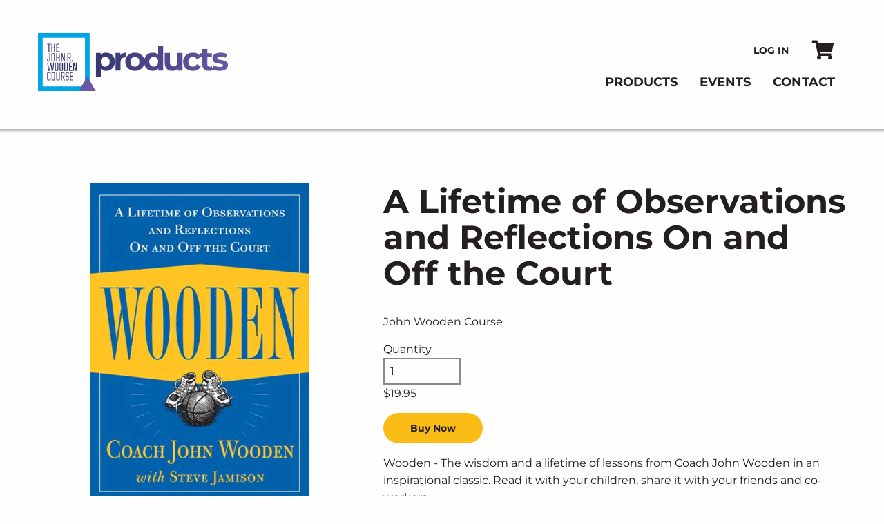

--- FILE ---
content_type: text/html; charset=utf-8
request_url: https://www.woodencourseproducts.com/collections/all/products/observations-and-reflections
body_size: 17182
content:
<!doctype html>
<!--[if IE 9]> <html class="ie9 no-js supports-no-cookies" lang="en"> <![endif]-->
<!--[if (gt IE 9)|!(IE)]><!--> <html class="no-js supports-no-cookies" lang="en"> <!--<![endif]-->
<head>
  <meta charset="utf-8">
  <meta http-equiv="X-UA-Compatible" content="IE=edge">
  <meta name="viewport" content="width=device-width,initial-scale=1">
  <meta name="theme-color" content="#c4cdd5">
  <link rel="canonical" href="https://www.woodencourseproducts.com/products/observations-and-reflections"><link rel="shortcut icon" href="//www.woodencourseproducts.com/cdn/shop/files/favicon-32x32_32x32.png?v=1613666480" type="image/png"><title>Wooden by John Wooden - Leadership &amp; Self Improvement Book
| The John R. Wooden Course Products</title><meta name="description" content="The wisdom and a lifetime of lessons from Coach John Wooden in an inspirational classic. Read it with your children, share it with your friends and co-workers.">

<meta property="og:site_name" content="The John R. Wooden Course Products">
<meta property="og:url" content="https://www.woodencourseproducts.com/products/observations-and-reflections">
<meta property="og:title" content="A Lifetime of Observations and Reflections On and Off the Court">
<meta property="og:type" content="product">
<meta property="og:description" content="The wisdom and a lifetime of lessons from Coach John Wooden in an inspirational classic. Read it with your children, share it with your friends and co-workers."><meta property="og:price:amount" content="19.95">
  <meta property="og:price:currency" content="USD"><meta property="og:image" content="http://www.woodencourseproducts.com/cdn/shop/products/a-lifetime-of-observations-and-reflections-on-and-off-the-court_1024x1024.png?v=1553547852">
<meta property="og:image:secure_url" content="https://www.woodencourseproducts.com/cdn/shop/products/a-lifetime-of-observations-and-reflections-on-and-off-the-court_1024x1024.png?v=1553547852">

<meta name="twitter:site" content="@">
<meta name="twitter:card" content="summary_large_image">
<meta name="twitter:title" content="A Lifetime of Observations and Reflections On and Off the Court">
<meta name="twitter:description" content="The wisdom and a lifetime of lessons from Coach John Wooden in an inspirational classic. Read it with your children, share it with your friends and co-workers.">

  
<link type="text/css" href="//www.woodencourseproducts.com/cdn/shop/t/4/assets/layout.theme.styleLiquid.scss.css?v=103191416386209520851674766895" rel="stylesheet">
<link type="text/css" href="//www.woodencourseproducts.com/cdn/shop/t/4/assets/layout.theme.css?v=95079201238953400761639702553" rel="stylesheet">

  <style>
  @font-face {
  font-family: Montserrat;
  font-weight: 700;
  font-style: normal;
  src: url("//www.woodencourseproducts.com/cdn/fonts/montserrat/montserrat_n7.3c434e22befd5c18a6b4afadb1e3d77c128c7939.woff2") format("woff2"),
       url("//www.woodencourseproducts.com/cdn/fonts/montserrat/montserrat_n7.5d9fa6e2cae713c8fb539a9876489d86207fe957.woff") format("woff");
}

  @font-face {
  font-family: Montserrat;
  font-weight: 400;
  font-style: normal;
  src: url("//www.woodencourseproducts.com/cdn/fonts/montserrat/montserrat_n4.81949fa0ac9fd2021e16436151e8eaa539321637.woff2") format("woff2"),
       url("//www.woodencourseproducts.com/cdn/fonts/montserrat/montserrat_n4.a6c632ca7b62da89c3594789ba828388aac693fe.woff") format("woff");
}

@font-face {
  font-family: Montserrat;
  font-weight: 700;
  font-style: normal;
  src: url("//www.woodencourseproducts.com/cdn/fonts/montserrat/montserrat_n7.3c434e22befd5c18a6b4afadb1e3d77c128c7939.woff2") format("woff2"),
       url("//www.woodencourseproducts.com/cdn/fonts/montserrat/montserrat_n7.5d9fa6e2cae713c8fb539a9876489d86207fe957.woff") format("woff");
}

  @font-face {
  font-family: Montserrat;
  font-weight: 700;
  font-style: italic;
  src: url("//www.woodencourseproducts.com/cdn/fonts/montserrat/montserrat_i7.a0d4a463df4f146567d871890ffb3c80408e7732.woff2") format("woff2"),
       url("//www.woodencourseproducts.com/cdn/fonts/montserrat/montserrat_i7.f6ec9f2a0681acc6f8152c40921d2a4d2e1a2c78.woff") format("woff");
}

@font-face {
  font-family: Montserrat;
  font-weight: 900;
  font-style: normal;
  src: url("//www.woodencourseproducts.com/cdn/fonts/montserrat/montserrat_n9.680ded1be351aa3bf3b3650ac5f6df485af8a07c.woff2") format("woff2"),
       url("//www.woodencourseproducts.com/cdn/fonts/montserrat/montserrat_n9.0cc5aaeff26ef35c23b69a061997d78c9697a382.woff") format("woff");
}


  :root {
    --color-theme: #c4cdd5;

    --font-heading: Montserrat, sans-serif;
    --font-heading-weight: 700;
    --font-body: Montserrat, sans-serif;
    --font-body-weight: 400;
    --font-body-style: normal;
    --font-body-bold-weight: 700;
  }
</style>


  <script>
    document.documentElement.className = document.documentElement.className.replace('no-js', '');

    window.theme = {
      strings: {
        addToCart: "Buy Now",
        soldOut: "Sold Out",
        unavailable: "Unavailable"
      },
      moneyFormat: "${{amount}}"
    };
  </script>

  
  
<!--[if (gt IE 9)|!(IE)]><!--><script type="text/javascript" src="//www.woodencourseproducts.com/cdn/shop/t/4/assets/vendors@layout.theme.js?v=48241138311474005971555967073" defer="defer"></script><!--<![endif]-->
<!--[if lte IE 9]><script type="text/javascript" src="//www.woodencourseproducts.com/cdn/shop/t/4/assets/vendors@layout.theme.js?v=48241138311474005971555967073"></script><![endif]--><!--[if (gt IE 9)|!(IE)]><!--><script type="text/javascript" src="//www.woodencourseproducts.com/cdn/shop/t/4/assets/layout.theme.js?v=87952111202100398871555965375" defer="defer"></script><!--<![endif]-->
<!--[if lte IE 9]><script type="text/javascript" src="//www.woodencourseproducts.com/cdn/shop/t/4/assets/layout.theme.js?v=87952111202100398871555965375"></script><![endif]--><!--[if (gt IE 9)|!(IE)]><!--><script type="text/javascript" src="//www.woodencourseproducts.com/cdn/shop/t/4/assets/vendors@template.index@template.product.js?v=39831127745817967881555967066" defer="defer"></script><!--<![endif]-->
<!--[if lte IE 9]><script type="text/javascript" src="//www.woodencourseproducts.com/cdn/shop/t/4/assets/vendors@template.index@template.product.js?v=39831127745817967881555967066"></script><![endif]--><!--[if (gt IE 9)|!(IE)]><!--><script type="text/javascript" src="//www.woodencourseproducts.com/cdn/shop/t/4/assets/template.product.js?v=136858359752083185051555965377" defer="defer"></script><!--<![endif]-->
<!--[if lte IE 9]><script type="text/javascript" src="//www.woodencourseproducts.com/cdn/shop/t/4/assets/template.product.js?v=136858359752083185051555965377"></script><![endif]-->

  <script>window.performance && window.performance.mark && window.performance.mark('shopify.content_for_header.start');</script><meta id="shopify-digital-wallet" name="shopify-digital-wallet" content="/8050540641/digital_wallets/dialog">
<meta name="shopify-checkout-api-token" content="8e486b9cf5c0be0e9dbf156d730f36e6">
<link rel="alternate" type="application/json+oembed" href="https://www.woodencourseproducts.com/products/observations-and-reflections.oembed">
<script async="async" src="/checkouts/internal/preloads.js?locale=en-US"></script>
<link rel="preconnect" href="https://shop.app" crossorigin="anonymous">
<script async="async" src="https://shop.app/checkouts/internal/preloads.js?locale=en-US&shop_id=8050540641" crossorigin="anonymous"></script>
<script id="apple-pay-shop-capabilities" type="application/json">{"shopId":8050540641,"countryCode":"US","currencyCode":"USD","merchantCapabilities":["supports3DS"],"merchantId":"gid:\/\/shopify\/Shop\/8050540641","merchantName":"The John R. Wooden Course Products","requiredBillingContactFields":["postalAddress","email"],"requiredShippingContactFields":["postalAddress","email"],"shippingType":"shipping","supportedNetworks":["visa","masterCard","amex","discover","elo","jcb"],"total":{"type":"pending","label":"The John R. Wooden Course Products","amount":"1.00"},"shopifyPaymentsEnabled":true,"supportsSubscriptions":true}</script>
<script id="shopify-features" type="application/json">{"accessToken":"8e486b9cf5c0be0e9dbf156d730f36e6","betas":["rich-media-storefront-analytics"],"domain":"www.woodencourseproducts.com","predictiveSearch":true,"shopId":8050540641,"locale":"en"}</script>
<script>var Shopify = Shopify || {};
Shopify.shop = "woodenproducts-gscadmin-com.myshopify.com";
Shopify.locale = "en";
Shopify.currency = {"active":"USD","rate":"1.0"};
Shopify.country = "US";
Shopify.theme = {"name":"Wooden Products - STAGE","id":45487915105,"schema_name":"GC Starter","schema_version":"1.0.0","theme_store_id":null,"role":"main"};
Shopify.theme.handle = "null";
Shopify.theme.style = {"id":null,"handle":null};
Shopify.cdnHost = "www.woodencourseproducts.com/cdn";
Shopify.routes = Shopify.routes || {};
Shopify.routes.root = "/";</script>
<script type="module">!function(o){(o.Shopify=o.Shopify||{}).modules=!0}(window);</script>
<script>!function(o){function n(){var o=[];function n(){o.push(Array.prototype.slice.apply(arguments))}return n.q=o,n}var t=o.Shopify=o.Shopify||{};t.loadFeatures=n(),t.autoloadFeatures=n()}(window);</script>
<script>
  window.ShopifyPay = window.ShopifyPay || {};
  window.ShopifyPay.apiHost = "shop.app\/pay";
  window.ShopifyPay.redirectState = null;
</script>
<script id="shop-js-analytics" type="application/json">{"pageType":"product"}</script>
<script defer="defer" async type="module" src="//www.woodencourseproducts.com/cdn/shopifycloud/shop-js/modules/v2/client.init-shop-cart-sync_COMZFrEa.en.esm.js"></script>
<script defer="defer" async type="module" src="//www.woodencourseproducts.com/cdn/shopifycloud/shop-js/modules/v2/chunk.common_CdXrxk3f.esm.js"></script>
<script type="module">
  await import("//www.woodencourseproducts.com/cdn/shopifycloud/shop-js/modules/v2/client.init-shop-cart-sync_COMZFrEa.en.esm.js");
await import("//www.woodencourseproducts.com/cdn/shopifycloud/shop-js/modules/v2/chunk.common_CdXrxk3f.esm.js");

  window.Shopify.SignInWithShop?.initShopCartSync?.({"fedCMEnabled":true,"windoidEnabled":true});

</script>
<script>
  window.Shopify = window.Shopify || {};
  if (!window.Shopify.featureAssets) window.Shopify.featureAssets = {};
  window.Shopify.featureAssets['shop-js'] = {"shop-cart-sync":["modules/v2/client.shop-cart-sync_CRSPkpKa.en.esm.js","modules/v2/chunk.common_CdXrxk3f.esm.js"],"init-fed-cm":["modules/v2/client.init-fed-cm_DO1JVZ96.en.esm.js","modules/v2/chunk.common_CdXrxk3f.esm.js"],"init-windoid":["modules/v2/client.init-windoid_hXardXh0.en.esm.js","modules/v2/chunk.common_CdXrxk3f.esm.js"],"init-shop-email-lookup-coordinator":["modules/v2/client.init-shop-email-lookup-coordinator_jpxQlUsx.en.esm.js","modules/v2/chunk.common_CdXrxk3f.esm.js"],"shop-toast-manager":["modules/v2/client.shop-toast-manager_C-K0q6-t.en.esm.js","modules/v2/chunk.common_CdXrxk3f.esm.js"],"shop-button":["modules/v2/client.shop-button_B6dBoDg5.en.esm.js","modules/v2/chunk.common_CdXrxk3f.esm.js"],"shop-login-button":["modules/v2/client.shop-login-button_BHRMsoBb.en.esm.js","modules/v2/chunk.common_CdXrxk3f.esm.js","modules/v2/chunk.modal_C89cmTvN.esm.js"],"shop-cash-offers":["modules/v2/client.shop-cash-offers_p6Pw3nax.en.esm.js","modules/v2/chunk.common_CdXrxk3f.esm.js","modules/v2/chunk.modal_C89cmTvN.esm.js"],"avatar":["modules/v2/client.avatar_BTnouDA3.en.esm.js"],"init-shop-cart-sync":["modules/v2/client.init-shop-cart-sync_COMZFrEa.en.esm.js","modules/v2/chunk.common_CdXrxk3f.esm.js"],"init-shop-for-new-customer-accounts":["modules/v2/client.init-shop-for-new-customer-accounts_BNQiNx4m.en.esm.js","modules/v2/client.shop-login-button_BHRMsoBb.en.esm.js","modules/v2/chunk.common_CdXrxk3f.esm.js","modules/v2/chunk.modal_C89cmTvN.esm.js"],"pay-button":["modules/v2/client.pay-button_CRuQ9trT.en.esm.js","modules/v2/chunk.common_CdXrxk3f.esm.js"],"init-customer-accounts-sign-up":["modules/v2/client.init-customer-accounts-sign-up_Q1yheB3t.en.esm.js","modules/v2/client.shop-login-button_BHRMsoBb.en.esm.js","modules/v2/chunk.common_CdXrxk3f.esm.js","modules/v2/chunk.modal_C89cmTvN.esm.js"],"checkout-modal":["modules/v2/client.checkout-modal_DtXVhFgQ.en.esm.js","modules/v2/chunk.common_CdXrxk3f.esm.js","modules/v2/chunk.modal_C89cmTvN.esm.js"],"init-customer-accounts":["modules/v2/client.init-customer-accounts_B5rMd0lj.en.esm.js","modules/v2/client.shop-login-button_BHRMsoBb.en.esm.js","modules/v2/chunk.common_CdXrxk3f.esm.js","modules/v2/chunk.modal_C89cmTvN.esm.js"],"lead-capture":["modules/v2/client.lead-capture_CmGCXBh3.en.esm.js","modules/v2/chunk.common_CdXrxk3f.esm.js","modules/v2/chunk.modal_C89cmTvN.esm.js"],"shop-follow-button":["modules/v2/client.shop-follow-button_CV5C02lv.en.esm.js","modules/v2/chunk.common_CdXrxk3f.esm.js","modules/v2/chunk.modal_C89cmTvN.esm.js"],"shop-login":["modules/v2/client.shop-login_Bz_Zm_XZ.en.esm.js","modules/v2/chunk.common_CdXrxk3f.esm.js","modules/v2/chunk.modal_C89cmTvN.esm.js"],"payment-terms":["modules/v2/client.payment-terms_D7XnU2ez.en.esm.js","modules/v2/chunk.common_CdXrxk3f.esm.js","modules/v2/chunk.modal_C89cmTvN.esm.js"]};
</script>
<script id="__st">var __st={"a":8050540641,"offset":-18000,"reqid":"3ba32ce2-1a56-44f0-9695-ec7615ae89ed-1763201998","pageurl":"www.woodencourseproducts.com\/collections\/all\/products\/observations-and-reflections","u":"c9572b6a7be0","p":"product","rtyp":"product","rid":1995655250017};</script>
<script>window.ShopifyPaypalV4VisibilityTracking = true;</script>
<script id="captcha-bootstrap">!function(){'use strict';const t='contact',e='account',n='new_comment',o=[[t,t],['blogs',n],['comments',n],[t,'customer']],c=[[e,'customer_login'],[e,'guest_login'],[e,'recover_customer_password'],[e,'create_customer']],r=t=>t.map((([t,e])=>`form[action*='/${t}']:not([data-nocaptcha='true']) input[name='form_type'][value='${e}']`)).join(','),a=t=>()=>t?[...document.querySelectorAll(t)].map((t=>t.form)):[];function s(){const t=[...o],e=r(t);return a(e)}const i='password',u='form_key',d=['recaptcha-v3-token','g-recaptcha-response','h-captcha-response',i],f=()=>{try{return window.sessionStorage}catch{return}},m='__shopify_v',_=t=>t.elements[u];function p(t,e,n=!1){try{const o=window.sessionStorage,c=JSON.parse(o.getItem(e)),{data:r}=function(t){const{data:e,action:n}=t;return t[m]||n?{data:e,action:n}:{data:t,action:n}}(c);for(const[e,n]of Object.entries(r))t.elements[e]&&(t.elements[e].value=n);n&&o.removeItem(e)}catch(o){console.error('form repopulation failed',{error:o})}}const l='form_type',E='cptcha';function T(t){t.dataset[E]=!0}const w=window,h=w.document,L='Shopify',v='ce_forms',y='captcha';let A=!1;((t,e)=>{const n=(g='f06e6c50-85a8-45c8-87d0-21a2b65856fe',I='https://cdn.shopify.com/shopifycloud/storefront-forms-hcaptcha/ce_storefront_forms_captcha_hcaptcha.v1.5.2.iife.js',D={infoText:'Protected by hCaptcha',privacyText:'Privacy',termsText:'Terms'},(t,e,n)=>{const o=w[L][v],c=o.bindForm;if(c)return c(t,g,e,D).then(n);var r;o.q.push([[t,g,e,D],n]),r=I,A||(h.body.append(Object.assign(h.createElement('script'),{id:'captcha-provider',async:!0,src:r})),A=!0)});var g,I,D;w[L]=w[L]||{},w[L][v]=w[L][v]||{},w[L][v].q=[],w[L][y]=w[L][y]||{},w[L][y].protect=function(t,e){n(t,void 0,e),T(t)},Object.freeze(w[L][y]),function(t,e,n,w,h,L){const[v,y,A,g]=function(t,e,n){const i=e?o:[],u=t?c:[],d=[...i,...u],f=r(d),m=r(i),_=r(d.filter((([t,e])=>n.includes(e))));return[a(f),a(m),a(_),s()]}(w,h,L),I=t=>{const e=t.target;return e instanceof HTMLFormElement?e:e&&e.form},D=t=>v().includes(t);t.addEventListener('submit',(t=>{const e=I(t);if(!e)return;const n=D(e)&&!e.dataset.hcaptchaBound&&!e.dataset.recaptchaBound,o=_(e),c=g().includes(e)&&(!o||!o.value);(n||c)&&t.preventDefault(),c&&!n&&(function(t){try{if(!f())return;!function(t){const e=f();if(!e)return;const n=_(t);if(!n)return;const o=n.value;o&&e.removeItem(o)}(t);const e=Array.from(Array(32),(()=>Math.random().toString(36)[2])).join('');!function(t,e){_(t)||t.append(Object.assign(document.createElement('input'),{type:'hidden',name:u})),t.elements[u].value=e}(t,e),function(t,e){const n=f();if(!n)return;const o=[...t.querySelectorAll(`input[type='${i}']`)].map((({name:t})=>t)),c=[...d,...o],r={};for(const[a,s]of new FormData(t).entries())c.includes(a)||(r[a]=s);n.setItem(e,JSON.stringify({[m]:1,action:t.action,data:r}))}(t,e)}catch(e){console.error('failed to persist form',e)}}(e),e.submit())}));const S=(t,e)=>{t&&!t.dataset[E]&&(n(t,e.some((e=>e===t))),T(t))};for(const o of['focusin','change'])t.addEventListener(o,(t=>{const e=I(t);D(e)&&S(e,y())}));const B=e.get('form_key'),M=e.get(l),P=B&&M;t.addEventListener('DOMContentLoaded',(()=>{const t=y();if(P)for(const e of t)e.elements[l].value===M&&p(e,B);[...new Set([...A(),...v().filter((t=>'true'===t.dataset.shopifyCaptcha))])].forEach((e=>S(e,t)))}))}(h,new URLSearchParams(w.location.search),n,t,e,['guest_login'])})(!0,!0)}();</script>
<script integrity="sha256-52AcMU7V7pcBOXWImdc/TAGTFKeNjmkeM1Pvks/DTgc=" data-source-attribution="shopify.loadfeatures" defer="defer" src="//www.woodencourseproducts.com/cdn/shopifycloud/storefront/assets/storefront/load_feature-81c60534.js" crossorigin="anonymous"></script>
<script crossorigin="anonymous" defer="defer" src="//www.woodencourseproducts.com/cdn/shopifycloud/storefront/assets/shopify_pay/storefront-65b4c6d7.js?v=20250812"></script>
<script data-source-attribution="shopify.dynamic_checkout.dynamic.init">var Shopify=Shopify||{};Shopify.PaymentButton=Shopify.PaymentButton||{isStorefrontPortableWallets:!0,init:function(){window.Shopify.PaymentButton.init=function(){};var t=document.createElement("script");t.src="https://www.woodencourseproducts.com/cdn/shopifycloud/portable-wallets/latest/portable-wallets.en.js",t.type="module",document.head.appendChild(t)}};
</script>
<script data-source-attribution="shopify.dynamic_checkout.buyer_consent">
  function portableWalletsHideBuyerConsent(e){var t=document.getElementById("shopify-buyer-consent"),n=document.getElementById("shopify-subscription-policy-button");t&&n&&(t.classList.add("hidden"),t.setAttribute("aria-hidden","true"),n.removeEventListener("click",e))}function portableWalletsShowBuyerConsent(e){var t=document.getElementById("shopify-buyer-consent"),n=document.getElementById("shopify-subscription-policy-button");t&&n&&(t.classList.remove("hidden"),t.removeAttribute("aria-hidden"),n.addEventListener("click",e))}window.Shopify?.PaymentButton&&(window.Shopify.PaymentButton.hideBuyerConsent=portableWalletsHideBuyerConsent,window.Shopify.PaymentButton.showBuyerConsent=portableWalletsShowBuyerConsent);
</script>
<script data-source-attribution="shopify.dynamic_checkout.cart.bootstrap">document.addEventListener("DOMContentLoaded",(function(){function t(){return document.querySelector("shopify-accelerated-checkout-cart, shopify-accelerated-checkout")}if(t())Shopify.PaymentButton.init();else{new MutationObserver((function(e,n){t()&&(Shopify.PaymentButton.init(),n.disconnect())})).observe(document.body,{childList:!0,subtree:!0})}}));
</script>
<script id='scb4127' type='text/javascript' async='' src='https://www.woodencourseproducts.com/cdn/shopifycloud/privacy-banner/storefront-banner.js'></script><link id="shopify-accelerated-checkout-styles" rel="stylesheet" media="screen" href="https://www.woodencourseproducts.com/cdn/shopifycloud/portable-wallets/latest/accelerated-checkout-backwards-compat.css" crossorigin="anonymous">
<style id="shopify-accelerated-checkout-cart">
        #shopify-buyer-consent {
  margin-top: 1em;
  display: inline-block;
  width: 100%;
}

#shopify-buyer-consent.hidden {
  display: none;
}

#shopify-subscription-policy-button {
  background: none;
  border: none;
  padding: 0;
  text-decoration: underline;
  font-size: inherit;
  cursor: pointer;
}

#shopify-subscription-policy-button::before {
  box-shadow: none;
}

      </style>

<script>window.performance && window.performance.mark && window.performance.mark('shopify.content_for_header.end');</script>

  <noscript>
    <style>
      .responsive-image__wrapper.no-js{display:none;}
      .form-control--floating label{position:static;}
    </style>
  </noscript>
<link href="https://monorail-edge.shopifysvc.com" rel="dns-prefetch">
<script>(function(){if ("sendBeacon" in navigator && "performance" in window) {try {var session_token_from_headers = performance.getEntriesByType('navigation')[0].serverTiming.find(x => x.name == '_s').description;} catch {var session_token_from_headers = undefined;}var session_cookie_matches = document.cookie.match(/_shopify_s=([^;]*)/);var session_token_from_cookie = session_cookie_matches && session_cookie_matches.length === 2 ? session_cookie_matches[1] : "";var session_token = session_token_from_headers || session_token_from_cookie || "";function handle_abandonment_event(e) {var entries = performance.getEntries().filter(function(entry) {return /monorail-edge.shopifysvc.com/.test(entry.name);});if (!window.abandonment_tracked && entries.length === 0) {window.abandonment_tracked = true;var currentMs = Date.now();var navigation_start = performance.timing.navigationStart;var payload = {shop_id: 8050540641,url: window.location.href,navigation_start,duration: currentMs - navigation_start,session_token,page_type: "product"};window.navigator.sendBeacon("https://monorail-edge.shopifysvc.com/v1/produce", JSON.stringify({schema_id: "online_store_buyer_site_abandonment/1.1",payload: payload,metadata: {event_created_at_ms: currentMs,event_sent_at_ms: currentMs}}));}}window.addEventListener('pagehide', handle_abandonment_event);}}());</script>
<script id="web-pixels-manager-setup">(function e(e,d,r,n,o){if(void 0===o&&(o={}),!Boolean(null===(a=null===(i=window.Shopify)||void 0===i?void 0:i.analytics)||void 0===a?void 0:a.replayQueue)){var i,a;window.Shopify=window.Shopify||{};var t=window.Shopify;t.analytics=t.analytics||{};var s=t.analytics;s.replayQueue=[],s.publish=function(e,d,r){return s.replayQueue.push([e,d,r]),!0};try{self.performance.mark("wpm:start")}catch(e){}var l=function(){var e={modern:/Edge?\/(1{2}[4-9]|1[2-9]\d|[2-9]\d{2}|\d{4,})\.\d+(\.\d+|)|Firefox\/(1{2}[4-9]|1[2-9]\d|[2-9]\d{2}|\d{4,})\.\d+(\.\d+|)|Chrom(ium|e)\/(9{2}|\d{3,})\.\d+(\.\d+|)|(Maci|X1{2}).+ Version\/(15\.\d+|(1[6-9]|[2-9]\d|\d{3,})\.\d+)([,.]\d+|)( \(\w+\)|)( Mobile\/\w+|) Safari\/|Chrome.+OPR\/(9{2}|\d{3,})\.\d+\.\d+|(CPU[ +]OS|iPhone[ +]OS|CPU[ +]iPhone|CPU IPhone OS|CPU iPad OS)[ +]+(15[._]\d+|(1[6-9]|[2-9]\d|\d{3,})[._]\d+)([._]\d+|)|Android:?[ /-](13[3-9]|1[4-9]\d|[2-9]\d{2}|\d{4,})(\.\d+|)(\.\d+|)|Android.+Firefox\/(13[5-9]|1[4-9]\d|[2-9]\d{2}|\d{4,})\.\d+(\.\d+|)|Android.+Chrom(ium|e)\/(13[3-9]|1[4-9]\d|[2-9]\d{2}|\d{4,})\.\d+(\.\d+|)|SamsungBrowser\/([2-9]\d|\d{3,})\.\d+/,legacy:/Edge?\/(1[6-9]|[2-9]\d|\d{3,})\.\d+(\.\d+|)|Firefox\/(5[4-9]|[6-9]\d|\d{3,})\.\d+(\.\d+|)|Chrom(ium|e)\/(5[1-9]|[6-9]\d|\d{3,})\.\d+(\.\d+|)([\d.]+$|.*Safari\/(?![\d.]+ Edge\/[\d.]+$))|(Maci|X1{2}).+ Version\/(10\.\d+|(1[1-9]|[2-9]\d|\d{3,})\.\d+)([,.]\d+|)( \(\w+\)|)( Mobile\/\w+|) Safari\/|Chrome.+OPR\/(3[89]|[4-9]\d|\d{3,})\.\d+\.\d+|(CPU[ +]OS|iPhone[ +]OS|CPU[ +]iPhone|CPU IPhone OS|CPU iPad OS)[ +]+(10[._]\d+|(1[1-9]|[2-9]\d|\d{3,})[._]\d+)([._]\d+|)|Android:?[ /-](13[3-9]|1[4-9]\d|[2-9]\d{2}|\d{4,})(\.\d+|)(\.\d+|)|Mobile Safari.+OPR\/([89]\d|\d{3,})\.\d+\.\d+|Android.+Firefox\/(13[5-9]|1[4-9]\d|[2-9]\d{2}|\d{4,})\.\d+(\.\d+|)|Android.+Chrom(ium|e)\/(13[3-9]|1[4-9]\d|[2-9]\d{2}|\d{4,})\.\d+(\.\d+|)|Android.+(UC? ?Browser|UCWEB|U3)[ /]?(15\.([5-9]|\d{2,})|(1[6-9]|[2-9]\d|\d{3,})\.\d+)\.\d+|SamsungBrowser\/(5\.\d+|([6-9]|\d{2,})\.\d+)|Android.+MQ{2}Browser\/(14(\.(9|\d{2,})|)|(1[5-9]|[2-9]\d|\d{3,})(\.\d+|))(\.\d+|)|K[Aa][Ii]OS\/(3\.\d+|([4-9]|\d{2,})\.\d+)(\.\d+|)/},d=e.modern,r=e.legacy,n=navigator.userAgent;return n.match(d)?"modern":n.match(r)?"legacy":"unknown"}(),u="modern"===l?"modern":"legacy",c=(null!=n?n:{modern:"",legacy:""})[u],f=function(e){return[e.baseUrl,"/wpm","/b",e.hashVersion,"modern"===e.buildTarget?"m":"l",".js"].join("")}({baseUrl:d,hashVersion:r,buildTarget:u}),m=function(e){var d=e.version,r=e.bundleTarget,n=e.surface,o=e.pageUrl,i=e.monorailEndpoint;return{emit:function(e){var a=e.status,t=e.errorMsg,s=(new Date).getTime(),l=JSON.stringify({metadata:{event_sent_at_ms:s},events:[{schema_id:"web_pixels_manager_load/3.1",payload:{version:d,bundle_target:r,page_url:o,status:a,surface:n,error_msg:t},metadata:{event_created_at_ms:s}}]});if(!i)return console&&console.warn&&console.warn("[Web Pixels Manager] No Monorail endpoint provided, skipping logging."),!1;try{return self.navigator.sendBeacon.bind(self.navigator)(i,l)}catch(e){}var u=new XMLHttpRequest;try{return u.open("POST",i,!0),u.setRequestHeader("Content-Type","text/plain"),u.send(l),!0}catch(e){return console&&console.warn&&console.warn("[Web Pixels Manager] Got an unhandled error while logging to Monorail."),!1}}}}({version:r,bundleTarget:l,surface:e.surface,pageUrl:self.location.href,monorailEndpoint:e.monorailEndpoint});try{o.browserTarget=l,function(e){var d=e.src,r=e.async,n=void 0===r||r,o=e.onload,i=e.onerror,a=e.sri,t=e.scriptDataAttributes,s=void 0===t?{}:t,l=document.createElement("script"),u=document.querySelector("head"),c=document.querySelector("body");if(l.async=n,l.src=d,a&&(l.integrity=a,l.crossOrigin="anonymous"),s)for(var f in s)if(Object.prototype.hasOwnProperty.call(s,f))try{l.dataset[f]=s[f]}catch(e){}if(o&&l.addEventListener("load",o),i&&l.addEventListener("error",i),u)u.appendChild(l);else{if(!c)throw new Error("Did not find a head or body element to append the script");c.appendChild(l)}}({src:f,async:!0,onload:function(){if(!function(){var e,d;return Boolean(null===(d=null===(e=window.Shopify)||void 0===e?void 0:e.analytics)||void 0===d?void 0:d.initialized)}()){var d=window.webPixelsManager.init(e)||void 0;if(d){var r=window.Shopify.analytics;r.replayQueue.forEach((function(e){var r=e[0],n=e[1],o=e[2];d.publishCustomEvent(r,n,o)})),r.replayQueue=[],r.publish=d.publishCustomEvent,r.visitor=d.visitor,r.initialized=!0}}},onerror:function(){return m.emit({status:"failed",errorMsg:"".concat(f," has failed to load")})},sri:function(e){var d=/^sha384-[A-Za-z0-9+/=]+$/;return"string"==typeof e&&d.test(e)}(c)?c:"",scriptDataAttributes:o}),m.emit({status:"loading"})}catch(e){m.emit({status:"failed",errorMsg:(null==e?void 0:e.message)||"Unknown error"})}}})({shopId: 8050540641,storefrontBaseUrl: "https://www.woodencourseproducts.com",extensionsBaseUrl: "https://extensions.shopifycdn.com/cdn/shopifycloud/web-pixels-manager",monorailEndpoint: "https://monorail-edge.shopifysvc.com/unstable/produce_batch",surface: "storefront-renderer",enabledBetaFlags: ["2dca8a86"],webPixelsConfigList: [{"id":"100696238","eventPayloadVersion":"v1","runtimeContext":"LAX","scriptVersion":"1","type":"CUSTOM","privacyPurposes":["ANALYTICS"],"name":"Google Analytics tag (migrated)"},{"id":"shopify-app-pixel","configuration":"{}","eventPayloadVersion":"v1","runtimeContext":"STRICT","scriptVersion":"0450","apiClientId":"shopify-pixel","type":"APP","privacyPurposes":["ANALYTICS","MARKETING"]},{"id":"shopify-custom-pixel","eventPayloadVersion":"v1","runtimeContext":"LAX","scriptVersion":"0450","apiClientId":"shopify-pixel","type":"CUSTOM","privacyPurposes":["ANALYTICS","MARKETING"]}],isMerchantRequest: false,initData: {"shop":{"name":"The John R. Wooden Course Products","paymentSettings":{"currencyCode":"USD"},"myshopifyDomain":"woodenproducts-gscadmin-com.myshopify.com","countryCode":"US","storefrontUrl":"https:\/\/www.woodencourseproducts.com"},"customer":null,"cart":null,"checkout":null,"productVariants":[{"price":{"amount":19.95,"currencyCode":"USD"},"product":{"title":"A Lifetime of Observations and Reflections On and Off the Court","vendor":"John Wooden Course","id":"1995655250017","untranslatedTitle":"A Lifetime of Observations and Reflections On and Off the Court","url":"\/products\/observations-and-reflections","type":"Books"},"id":"18928813080673","image":{"src":"\/\/www.woodencourseproducts.com\/cdn\/shop\/products\/a-lifetime-of-observations-and-reflections-on-and-off-the-court.png?v=1553547852"},"sku":"1025","title":"Default","untranslatedTitle":"Default"}],"purchasingCompany":null},},"https://www.woodencourseproducts.com/cdn","ae1676cfwd2530674p4253c800m34e853cb",{"modern":"","legacy":""},{"shopId":"8050540641","storefrontBaseUrl":"https:\/\/www.woodencourseproducts.com","extensionBaseUrl":"https:\/\/extensions.shopifycdn.com\/cdn\/shopifycloud\/web-pixels-manager","surface":"storefront-renderer","enabledBetaFlags":"[\"2dca8a86\"]","isMerchantRequest":"false","hashVersion":"ae1676cfwd2530674p4253c800m34e853cb","publish":"custom","events":"[[\"page_viewed\",{}],[\"product_viewed\",{\"productVariant\":{\"price\":{\"amount\":19.95,\"currencyCode\":\"USD\"},\"product\":{\"title\":\"A Lifetime of Observations and Reflections On and Off the Court\",\"vendor\":\"John Wooden Course\",\"id\":\"1995655250017\",\"untranslatedTitle\":\"A Lifetime of Observations and Reflections On and Off the Court\",\"url\":\"\/products\/observations-and-reflections\",\"type\":\"Books\"},\"id\":\"18928813080673\",\"image\":{\"src\":\"\/\/www.woodencourseproducts.com\/cdn\/shop\/products\/a-lifetime-of-observations-and-reflections-on-and-off-the-court.png?v=1553547852\"},\"sku\":\"1025\",\"title\":\"Default\",\"untranslatedTitle\":\"Default\"}}]]"});</script><script>
  window.ShopifyAnalytics = window.ShopifyAnalytics || {};
  window.ShopifyAnalytics.meta = window.ShopifyAnalytics.meta || {};
  window.ShopifyAnalytics.meta.currency = 'USD';
  var meta = {"product":{"id":1995655250017,"gid":"gid:\/\/shopify\/Product\/1995655250017","vendor":"John Wooden Course","type":"Books","variants":[{"id":18928813080673,"price":1995,"name":"A Lifetime of Observations and Reflections On and Off the Court","public_title":null,"sku":"1025"}],"remote":false},"page":{"pageType":"product","resourceType":"product","resourceId":1995655250017}};
  for (var attr in meta) {
    window.ShopifyAnalytics.meta[attr] = meta[attr];
  }
</script>
<script class="analytics">
  (function () {
    var customDocumentWrite = function(content) {
      var jquery = null;

      if (window.jQuery) {
        jquery = window.jQuery;
      } else if (window.Checkout && window.Checkout.$) {
        jquery = window.Checkout.$;
      }

      if (jquery) {
        jquery('body').append(content);
      }
    };

    var hasLoggedConversion = function(token) {
      if (token) {
        return document.cookie.indexOf('loggedConversion=' + token) !== -1;
      }
      return false;
    }

    var setCookieIfConversion = function(token) {
      if (token) {
        var twoMonthsFromNow = new Date(Date.now());
        twoMonthsFromNow.setMonth(twoMonthsFromNow.getMonth() + 2);

        document.cookie = 'loggedConversion=' + token + '; expires=' + twoMonthsFromNow;
      }
    }

    var trekkie = window.ShopifyAnalytics.lib = window.trekkie = window.trekkie || [];
    if (trekkie.integrations) {
      return;
    }
    trekkie.methods = [
      'identify',
      'page',
      'ready',
      'track',
      'trackForm',
      'trackLink'
    ];
    trekkie.factory = function(method) {
      return function() {
        var args = Array.prototype.slice.call(arguments);
        args.unshift(method);
        trekkie.push(args);
        return trekkie;
      };
    };
    for (var i = 0; i < trekkie.methods.length; i++) {
      var key = trekkie.methods[i];
      trekkie[key] = trekkie.factory(key);
    }
    trekkie.load = function(config) {
      trekkie.config = config || {};
      trekkie.config.initialDocumentCookie = document.cookie;
      var first = document.getElementsByTagName('script')[0];
      var script = document.createElement('script');
      script.type = 'text/javascript';
      script.onerror = function(e) {
        var scriptFallback = document.createElement('script');
        scriptFallback.type = 'text/javascript';
        scriptFallback.onerror = function(error) {
                var Monorail = {
      produce: function produce(monorailDomain, schemaId, payload) {
        var currentMs = new Date().getTime();
        var event = {
          schema_id: schemaId,
          payload: payload,
          metadata: {
            event_created_at_ms: currentMs,
            event_sent_at_ms: currentMs
          }
        };
        return Monorail.sendRequest("https://" + monorailDomain + "/v1/produce", JSON.stringify(event));
      },
      sendRequest: function sendRequest(endpointUrl, payload) {
        // Try the sendBeacon API
        if (window && window.navigator && typeof window.navigator.sendBeacon === 'function' && typeof window.Blob === 'function' && !Monorail.isIos12()) {
          var blobData = new window.Blob([payload], {
            type: 'text/plain'
          });

          if (window.navigator.sendBeacon(endpointUrl, blobData)) {
            return true;
          } // sendBeacon was not successful

        } // XHR beacon

        var xhr = new XMLHttpRequest();

        try {
          xhr.open('POST', endpointUrl);
          xhr.setRequestHeader('Content-Type', 'text/plain');
          xhr.send(payload);
        } catch (e) {
          console.log(e);
        }

        return false;
      },
      isIos12: function isIos12() {
        return window.navigator.userAgent.lastIndexOf('iPhone; CPU iPhone OS 12_') !== -1 || window.navigator.userAgent.lastIndexOf('iPad; CPU OS 12_') !== -1;
      }
    };
    Monorail.produce('monorail-edge.shopifysvc.com',
      'trekkie_storefront_load_errors/1.1',
      {shop_id: 8050540641,
      theme_id: 45487915105,
      app_name: "storefront",
      context_url: window.location.href,
      source_url: "//www.woodencourseproducts.com/cdn/s/trekkie.storefront.308893168db1679b4a9f8a086857af995740364f.min.js"});

        };
        scriptFallback.async = true;
        scriptFallback.src = '//www.woodencourseproducts.com/cdn/s/trekkie.storefront.308893168db1679b4a9f8a086857af995740364f.min.js';
        first.parentNode.insertBefore(scriptFallback, first);
      };
      script.async = true;
      script.src = '//www.woodencourseproducts.com/cdn/s/trekkie.storefront.308893168db1679b4a9f8a086857af995740364f.min.js';
      first.parentNode.insertBefore(script, first);
    };
    trekkie.load(
      {"Trekkie":{"appName":"storefront","development":false,"defaultAttributes":{"shopId":8050540641,"isMerchantRequest":null,"themeId":45487915105,"themeCityHash":"11179687854797800315","contentLanguage":"en","currency":"USD","eventMetadataId":"ca2995d5-12e6-45f5-b4bc-fc2377efbe4e"},"isServerSideCookieWritingEnabled":true,"monorailRegion":"shop_domain","enabledBetaFlags":["f0df213a"]},"Session Attribution":{},"S2S":{"facebookCapiEnabled":false,"source":"trekkie-storefront-renderer","apiClientId":580111}}
    );

    var loaded = false;
    trekkie.ready(function() {
      if (loaded) return;
      loaded = true;

      window.ShopifyAnalytics.lib = window.trekkie;

      var originalDocumentWrite = document.write;
      document.write = customDocumentWrite;
      try { window.ShopifyAnalytics.merchantGoogleAnalytics.call(this); } catch(error) {};
      document.write = originalDocumentWrite;

      window.ShopifyAnalytics.lib.page(null,{"pageType":"product","resourceType":"product","resourceId":1995655250017,"shopifyEmitted":true});

      var match = window.location.pathname.match(/checkouts\/(.+)\/(thank_you|post_purchase)/)
      var token = match? match[1]: undefined;
      if (!hasLoggedConversion(token)) {
        setCookieIfConversion(token);
        window.ShopifyAnalytics.lib.track("Viewed Product",{"currency":"USD","variantId":18928813080673,"productId":1995655250017,"productGid":"gid:\/\/shopify\/Product\/1995655250017","name":"A Lifetime of Observations and Reflections On and Off the Court","price":"19.95","sku":"1025","brand":"John Wooden Course","variant":null,"category":"Books","nonInteraction":true,"remote":false},undefined,undefined,{"shopifyEmitted":true});
      window.ShopifyAnalytics.lib.track("monorail:\/\/trekkie_storefront_viewed_product\/1.1",{"currency":"USD","variantId":18928813080673,"productId":1995655250017,"productGid":"gid:\/\/shopify\/Product\/1995655250017","name":"A Lifetime of Observations and Reflections On and Off the Court","price":"19.95","sku":"1025","brand":"John Wooden Course","variant":null,"category":"Books","nonInteraction":true,"remote":false,"referer":"https:\/\/www.woodencourseproducts.com\/collections\/all\/products\/observations-and-reflections"});
      }
    });


        var eventsListenerScript = document.createElement('script');
        eventsListenerScript.async = true;
        eventsListenerScript.src = "//www.woodencourseproducts.com/cdn/shopifycloud/storefront/assets/shop_events_listener-3da45d37.js";
        document.getElementsByTagName('head')[0].appendChild(eventsListenerScript);

})();</script>
  <script>
  if (!window.ga || (window.ga && typeof window.ga !== 'function')) {
    window.ga = function ga() {
      (window.ga.q = window.ga.q || []).push(arguments);
      if (window.Shopify && window.Shopify.analytics && typeof window.Shopify.analytics.publish === 'function') {
        window.Shopify.analytics.publish("ga_stub_called", {}, {sendTo: "google_osp_migration"});
      }
      console.error("Shopify's Google Analytics stub called with:", Array.from(arguments), "\nSee https://help.shopify.com/manual/promoting-marketing/pixels/pixel-migration#google for more information.");
    };
    if (window.Shopify && window.Shopify.analytics && typeof window.Shopify.analytics.publish === 'function') {
      window.Shopify.analytics.publish("ga_stub_initialized", {}, {sendTo: "google_osp_migration"});
    }
  }
</script>
<script
  defer
  src="https://www.woodencourseproducts.com/cdn/shopifycloud/perf-kit/shopify-perf-kit-2.1.2.min.js"
  data-application="storefront-renderer"
  data-shop-id="8050540641"
  data-render-region="gcp-us-central1"
  data-page-type="product"
  data-theme-instance-id="45487915105"
  data-theme-name="GC Starter"
  data-theme-version="1.0.0"
  data-monorail-region="shop_domain"
  data-resource-timing-sampling-rate="10"
  data-shs="true"
  data-shs-beacon="true"
  data-shs-export-with-fetch="true"
  data-shs-logs-sample-rate="1"
></script>
</head>
<body id="wooden-by-john-wooden-leadership-amp-self-improvement-book" class="template-product">
<div class="off-canvas-wrapper" role="document">
  <a class="button secondary show-on-focus skip-link" href="#main">Skip to content</a>

  <div class="off-canvas position-right" id="off-canvas-menu" data-off-canvas>
    <div id="shopify-section-off-canvas-menu" class="shopify-section">
  <div class="logo-image">
    <div
  data-image-id="15744866648238"
  class="image-wrapper-15744866648238-0 responsive-image__wrapper "
  style="max-width:250px;"
  >
  <div style="padding-top:30.400000000000006%;"></div>
  <img
    id="image-15744866648238-0"
    class="responsive-image__image lazyload "
    style="max-width:250px;max-height:76.00000000000001px;"
    src="//www.woodencourseproducts.com/cdn/shop/files/logo-products_100x.png?v=1613666099"
    data-src="//www.woodencourseproducts.com/cdn/shop/files/logo-products_{width}x.png?v=1613666099"
    data-widths="[180, 360, 540, 720, 900, 1080, 1296, 1512, 1728, 1944, 2160, 2376, 2592, 2808, 3024]"
    data-aspectratio="3.289473684210526"
    data-sizes="auto"
    alt=""
    >
</div>

<noscript>
  <img
    class=""
    src="//www.woodencourseproducts.com/cdn/shop/files/logo-products_2048x2048.png?v=1613666099"
    alt="">
</noscript>

</div>


<ul class="vertical menu accordion-menu" data-accordion-menu data-submenu-toggle="true">
  
    
      <li><a href="/collections/all">Products</a></li>
    
  
    
      <li><a href="/collections/events">Events</a></li>
    
  
    
      <li><a href="/pages/contact-us">Contact</a></li>
    
  
  
    
      <li>
        <a href="/account/login">Log in</a>
      </li>
    
  
</ul>


</div>
  </div>

  <div class="off-canvas-content" data-off-canvas-content>
    <div id="shopify-section-header" class="shopify-section"><div class="section section--header"><header class="header" role="banner">
    <div class="grid-container">
      <div class="grid-x grid-padding-x align-middle">

        <div class="cell auto large-shrink">
          <a href="/" class="header-logo" title="The John R. Wooden Course Products">
            <svg xmlns="http://www.w3.org/2000/svg" xmlns:xlink="http://www.w3.org/1999/xlink" viewBox="0 0 323.213 98.186" width="275">
              <title>The John R. Wooden Course Products</title>
              <path fill="#00A5E5" d="M87.943 98.186H0V0h87.944v98.186zM7.972 90.213h71.999V7.973H7.972v82.24z"></path>
              <path fill="#6658A6" d="M69.597 98.186h28.699L83.947 73.332z"></path>
              <path fill="#363871" d="M55.889 73.505h3.018v-1.329h-3.018v-4.732h3.694v-1.329h-5.249v14.014h5.407V78.8h-3.852v-5.295zm-5.16 5.17c-.09.083-.278.124-.563.124h-1.014c-.3 0-.492-.041-.574-.124-.083-.082-.124-.274-.124-.574v-1.915h-1.555v2.163c0 1.186.594 1.779 1.78 1.779h1.96c1.187 0 1.78-.594 1.78-1.779v-4.326c0-1.186-.593-1.78-1.78-1.78h-1.532c-.3 0-.492-.045-.574-.135-.083-.09-.124-.278-.124-.563v-3.402c0-.3.041-.492.124-.575.082-.082.274-.124.574-.124h1.037c.3 0 .491.042.574.124.083.083.124.275.124.575v1.915h1.555v-2.163c0-1.186-.594-1.78-1.78-1.78h-1.983c-1.186 0-1.78.595-1.78 1.78v3.898c0 1.186.594 1.778 1.78 1.778h1.532c.285 0 .473.042.563.124.091.083.136.275.136.575v3.83c0 .3-.045.493-.136.575m-7.885-11.232c.3 0 .492.042.575.124.082.083.124.275.124.575v4.1c0 .302-.042.492-.124.575-.083.082-.275.124-.575.124h-2.095v-5.498h2.095zm-.766 6.828l2.05 5.857h1.668l-2.118-5.881c.931-.104 1.397-.689 1.397-1.757v-4.596c0-1.186-.594-1.78-1.78-1.78h-4.078v14.014h1.532v-5.857h1.329zm-6.578 3.83c0 .3-.045.492-.136.574-.09.083-.278.124-.563.124h-1.397c-.285 0-.473-.041-.563-.124-.09-.082-.135-.274-.135-.574V66.114h-1.532v12.234c0 1.186.593 1.779 1.78 1.779h2.298c1.186 0 1.78-.594 1.78-1.779V66.114H35.5v11.987zm-8.066.574c-.09.083-.278.124-.563.124h-1.397c-.285 0-.473-.041-.563-.124-.09-.082-.135-.274-.135-.574v-9.958c0-.3.045-.492.135-.575.09-.082.278-.124.563-.124h1.397c.285 0 .473.042.563.124.091.083.136.275.136.575v9.958c0 .299-.045.492-.136.574m-4.19-10.78v10.454c0 1.186.593 1.779 1.78 1.779h2.298c1.186 0 1.78-.594 1.78-1.779V67.895c0-1.186-.594-1.78-1.78-1.78h-2.298c-1.187-.001-1.78.594-1.78 1.78m-1.802 0c0-1.186-.594-1.78-1.78-1.78h-2.185c-1.187 0-1.78.595-1.78 1.78V78.37c0 1.188.593 1.78 1.78 1.78h2.185c1.186 0 1.78-.593 1.78-1.78v-2.364h-1.555v2.116c0 .286-.045.474-.135.564-.09.09-.278.135-.563.135H17.95c-.301 0-.492-.045-.575-.135-.082-.091-.123-.278-.123-.564v-9.979c0-.3.041-.492.123-.575.083-.082.274-.124.575-.124h1.239c.285 0 .473.042.563.124.09.083.135.275.135.575v2.118h1.555v-2.366zM64.45 60.564l-2.794-10.477h-1.802V64.1h1.419V53.242L64.18 64.1h1.689V50.088H64.45v10.476zm-9.913-3.085h3.019V56.15h-3.019v-4.732h3.695v-1.329h-5.249v14.013h5.407v-1.328h-3.853v-5.295zm-5.385 5.169c-.09.083-.278.124-.563.124h-2.411V51.417h2.411c.285 0 .473.042.563.124.09.083.135.275.135.575v9.958c.001.3-.044.492-.135.574m-4.527 1.453h4.438c1.186 0 1.78-.593 1.78-1.778V51.868c0-1.187-.594-1.78-1.78-1.78h-4.438v14.013zm-3.808-1.453c-.091.083-.279.124-.564.124h-1.397c-.285 0-.473-.041-.563-.124-.09-.082-.135-.274-.135-.574v-9.958c0-.3.045-.492.135-.575.09-.082.278-.124.563-.124h1.397c.285 0 .473.042.564.124.09.083.135.275.135.575v9.958c.001.3-.044.492-.135.574m-4.191-10.78v10.454c0 1.186.593 1.778 1.78 1.778h2.298c1.186 0 1.78-.593 1.78-1.778V51.868c0-1.187-.594-1.78-1.78-1.78h-2.298c-1.186 0-1.78.594-1.78 1.78m-3.693 10.78c-.091.083-.279.124-.564.124h-1.396c-.286 0-.474-.041-.564-.124-.09-.082-.135-.274-.135-.574v-9.958c0-.3.045-.492.135-.575.09-.082.278-.124.564-.124h1.396c.285 0 .473.042.564.124.09.083.135.275.135.575v9.958c-.001.3-.046.492-.135.574m-4.191-10.78v10.454c0 1.186.593 1.778 1.78 1.778h2.298c1.186 0 1.78-.593 1.78-1.778V51.868c0-1.187-.594-1.78-1.78-1.78h-2.298c-1.188 0-1.78.594-1.78 1.78m-4.393 11.153l-1.78-12.933h-1.847l-1.78 12.933-1.69-12.933h-1.554l2.05 14.013h2.343l1.554-11.106 1.578 11.106h2.343l2.05-14.013h-1.555l-1.712 12.933zM32.797 25.425h3.018v-1.33h-3.018v-4.731h3.694v-1.329h-5.249v14.013h5.407v-1.329h-3.852v-5.294zm-5.362-1.037h-3.019v-6.353h-1.555v14.013h1.555v-6.331h3.019v6.331h1.554V18.035h-1.554v6.353zm-11.738-6.353v1.329h2.253v12.684h1.532V19.364h2.253v-1.329h-6.038zM44.003 44.538l-2.794-10.476h-1.802v14.013h1.419V37.216l2.906 10.859h1.69V34.062h-1.419v10.476zm-8.404-4.123h-3.018v-6.353h-1.555v14.013h1.555v-6.331h3.018v6.331h1.555V34.062h-1.555v6.353zm-8.38 6.207c-.09.082-.278.124-.563.124h-1.397c-.286 0-.473-.042-.563-.124-.091-.083-.136-.274-.136-.575v-9.958c0-.3.045-.492.136-.574.09-.083.277-.124.563-.124h1.397c.285 0 .473.041.563.124.09.082.135.274.135.574v9.958c0 .301-.045.492-.135.575m-4.191-10.781v10.454c0 1.187.594 1.78 1.78 1.78h2.298c1.187 0 1.78-.593 1.78-1.78V35.841c0-1.186-.593-1.779-1.78-1.779h-2.298c-1.186 0-1.78.593-1.78 1.779m-7.344 10.454c0 1.187.593 1.78 1.78 1.78h1.712c1.186 0 1.78-.593 1.78-1.78V34.062h-1.555v11.985c0 .301-.045.492-.135.575-.09.082-.278.124-.563.124h-.766c-.286 0-.473-.042-.563-.124-.09-.083-.135-.274-.135-.575v-2.298h-1.555v2.546z"></path>
              <g opacity=".7">
                <defs>
                  <path id="a" d="M41.085 27.062h27.26v22.013h-27.26z"></path>
                </defs>
                <clipPath id="b">
                  <use overflow="visible" xlink:href="#a"></use>
                </clipPath>
                <path fill="#363871" d="M59.345 45.551h-1.847v2.523h1.847v-2.523zm-5.632-10.16c.3 0 .492.041.574.124.083.082.124.274.124.574v4.1c0 .301-.041.492-.124.575-.082.083-.274.124-.574.124h-2.095v-5.497h2.095zm-.766 6.826l2.05 5.858h1.667l-2.117-5.881c.931-.104 1.396-.69 1.396-1.757v-4.596c0-1.186-.593-1.78-1.779-1.78h-4.078v14.014h1.532v-5.858h1.329z" clip-path="url(#b)"></path>
              </g>
              <defs>
                <path id="c" d="M237.417 33.587v14.768c0 2.665-.63 4.672-1.888 6.023s-2.924 2.026-4.997 2.026c-4.033 0-6.05-2.405-6.05-7.218v-15.6h-8.662v16.877c0 4.441 1.146 7.792 3.441 10.049 2.295 2.258 5.404 3.386 9.327 3.386 1.852 0 3.572-.342 5.164-1.025a11.485 11.485 0 0 0 4.108-2.971v3.554h8.217v-29.87h-8.66zM108.984 54.546c-1.426-1.499-2.138-3.507-2.138-6.024 0-2.516.712-4.524 2.138-6.024 1.424-1.498 3.247-2.248 5.468-2.248 2.22 0 4.043.75 5.469 2.248 1.424 1.5 2.137 3.508 2.137 6.024 0 2.518-.713 4.525-2.137 6.024-1.426 1.499-3.249 2.248-5.469 2.248-2.221 0-4.044-.749-5.468-2.248m-2.416-17.516v-3.442h-8.272v40.639h8.661V60.292c2.183 2.405 5.181 3.607 8.994 3.607 2.776 0 5.302-.638 7.578-1.915 2.277-1.276 4.061-3.071 5.357-5.384 1.295-2.313 1.943-5.006 1.943-8.079 0-3.072-.648-5.764-1.943-8.077-1.296-2.313-3.08-4.109-5.357-5.386-2.276-1.277-4.802-1.915-7.578-1.915-4.109.001-7.236 1.296-9.383 3.887m173.141-10.049v7.272h-4.608v3.386a11.973 11.973 0 0 0-3.163-2.525c-2.351-1.313-5.099-1.971-8.243-1.971-3.186 0-6.044.658-8.578 1.971-2.535 1.314-4.517 3.136-5.94 5.468-1.426 2.332-2.138 4.978-2.138 7.939 0 2.962.712 5.607 2.138 7.939 1.424 2.332 3.405 4.154 5.94 5.468 2.534 1.314 5.393 1.971 8.578 1.971 3.145 0 5.893-.666 8.243-1.998s4.062-3.183 5.136-5.552l-6.718-3.663c-1.519 2.738-3.757 4.107-6.718 4.107-2.258 0-4.128-.74-5.606-2.221-1.482-1.479-2.222-3.498-2.222-6.052 0-2.553.739-4.57 2.222-6.051 1.479-1.48 3.349-2.221 5.606-2.221 2.923 0 5.163 1.37 6.718 4.109l6.407-3.443h2.946v12.27c0 3.516.972 6.181 2.915 7.995 1.943 1.813 4.691 2.719 8.244 2.719 1.369 0 2.674-.157 3.914-.471 1.241-.314 2.286-.786 3.138-1.416l-.175-.459c1.151.547 2.515 1.023 4.094 1.43 2.368.611 4.793.916 7.272.916 2.924 0 5.449-.396 7.579-1.192 2.128-.797 3.747-1.915 4.856-3.359 1.111-1.443 1.666-3.089 1.666-4.941 0-2.183-.574-3.886-1.72-5.107-1.149-1.221-2.499-2.063-4.054-2.527-1.555-.462-3.553-.897-5.996-1.304-2.185-.334-3.774-.685-4.774-1.055-.999-.369-1.499-1.017-1.499-1.943 0-.814.462-1.48 1.388-1.998.925-.519 2.313-.778 4.163-.778 3.11 0 5.978.741 8.606 2.22l2.887-6.162c-1.369-.814-3.1-1.452-5.19-1.915a29.079 29.079 0 0 0-6.303-.694c-2.85 0-5.319.408-7.411 1.221-2.092.815-3.683 1.953-4.774 3.415-1.091 1.462-1.638 3.136-1.638 5.024 0 2.258.584 3.997 1.75 5.219a9.383 9.383 0 0 0 4.136 2.554c1.591.481 3.607.907 6.051 1.276 2.073.26 3.609.574 4.608.944.999.371 1.499.98 1.499 1.833 0 1.813-1.832 2.719-5.496 2.719-1.814 0-3.665-.269-5.553-.804-1.887-.537-3.496-1.231-4.83-2.082l-2.209 4.758-1.266-3.315c-.963.741-2.13 1.11-3.498 1.11-1.185 0-2.101-.342-2.748-1.027-.647-.684-.971-1.655-.971-2.915V40.916h7.438v-6.662h-7.438v-7.272h-8.661zM159.465 54.546c-1.443-1.499-2.165-3.507-2.165-6.024 0-2.516.722-4.524 2.165-6.024 1.443-1.498 3.276-2.248 5.496-2.248 2.221 0 4.044.75 5.468 2.248 1.425 1.5 2.139 3.508 2.139 6.024 0 2.518-.714 4.525-2.139 6.024-1.424 1.499-3.247 2.248-5.468 2.248-2.22 0-4.053-.749-5.496-2.248m32.017 0c-1.443-1.499-2.165-3.507-2.165-6.024 0-2.516.722-4.524 2.165-6.024 1.443-1.498 3.274-2.248 5.496-2.248 2.184 0 3.996.75 5.44 2.248 1.444 1.5 2.165 3.508 2.165 6.024 0 2.518-.721 4.525-2.165 6.024s-3.257 2.248-5.44 2.248c-2.221 0-4.052-.749-5.496-2.248m12.936-32.284v14.491c-2.148-2.406-5.126-3.609-8.939-3.609-2.812 0-5.356.63-7.633 1.887-2.276 1.259-4.062 3.054-5.357 5.386a15.022 15.022 0 0 0-1.575 4.305 14.362 14.362 0 0 0-1.683-4.139c-1.408-2.332-3.352-4.154-5.83-5.468-2.48-1.313-5.294-1.971-8.439-1.971s-5.968.658-8.466 1.971c-2.499 1.314-4.451 3.136-5.858 5.468-.066.11-.131.221-.194.332v-7.771c-2.295 0-4.322.37-6.078 1.11-1.759.741-3.157 1.832-4.193 3.276v-3.942H131.9v29.87h8.661V49.354c0-2.776.703-4.858 2.11-6.245 1.406-1.388 3.349-2.083 5.829-2.083.319 0 .927.035 1.824.103-1.198 2.196-1.796 4.66-1.796 7.392 0 2.962.703 5.607 2.109 7.939 1.407 2.332 3.359 4.154 5.858 5.468 2.498 1.314 5.32 1.971 8.466 1.971s5.959-.656 8.439-1.971c2.479-1.313 4.422-3.136 5.83-5.468a14.378 14.378 0 0 0 1.683-4.139 14.999 14.999 0 0 0 1.575 4.306c1.296 2.331 3.081 4.127 5.357 5.385 2.276 1.259 4.821 1.887 7.633 1.887 4.072 0 7.181-1.295 9.328-3.886v3.443h8.272V22.262h-8.66z"></path>
              </defs>
              <clipPath id="d">
                <use overflow="visible" xlink:href="#c"></use>
              </clipPath>
              <linearGradient id="e" x2="1" y1="98.301" y2="98.301" gradientTransform="matrix(224.9171 0 0 -224.9171 98.34 22157.9)" gradientUnits="userSpaceOnUse">
                <stop offset="0" stop-color="#363871"></stop>
                <stop offset="1" stop-color="#6758a6"></stop>
              </linearGradient>
              <path fill="url(#e)" d="M98.296 22.262h224.917v51.965H98.296z" clip-path="url(#d)"></path>
            </svg>
          </a>
        </div>

        <div class="cell shrink hide-for-large">
          <ul class="menu align-right">
            <li>
              <a class="header-cart-button" href="/cart" title="Cart">
                <span class="fa-layers fa-2x fa-fw">
                  <i class="fas fa-shopping-cart"></i>
                  
                </span>
                <span class="show-for-sr">
                  Cart (0 items)
                </span>
              </a>
            </li>
            <li>
              <button type="button" data-toggle="off-canvas-menu" class="display-inline-block padding-1">
                <i class="fas fa-bars fa-2x"></i>
                <span class="show-for-sr">Menu</span>
              </button>
            </li>
          </ul>
        </div>

        <div class="cell auto show-for-large">
          <nav class="header--secondary-navigation" role="navigation">
            <ul class="menu align-right align-middle">
              
                
                  <li>
                    <a href="/account/login">Log in</a>
                  </li>
                
              
              <li>
                <a class="header-cart-button" href="/cart" title="Cart">
                  <span class="fa-layers fa-2x fa-fw">
                    <i class="fas fa-shopping-cart"></i>
                    
                  </span>
                  <span class="show-for-sr">
                    Cart (0 items)
                  </span>
                </a>
              </li>
            </ul>
          </nav>

          <nav class="header--primary-navigation" role="navigation">
            <ul class="dropdown menu align-right font-uppercase" data-dropdown-menu>
              
                
                  <li><a href="/collections/all">Products</a></li>
                
              
                
                  <li><a href="/collections/events">Events</a></li>
                
              
                
                  <li><a href="/pages/contact-us">Contact</a></li>
                
              
            </ul>
          </nav>
        </div>

      </div>
    </div>
  </header>
</div>

<script type="application/ld+json">
{
  "@context": "http://schema.org",
  "@type": "Organization",
  "name": "The John R. Wooden Course Products",
  
  "sameAs": [
    "",
    "",
    "",
    "",
    "",
    "",
    "",
    ""
  ],
  "url": "https://www.woodencourseproducts.com"
}
</script>




</div>

    <main role="main" id="main">
      <div id="shopify-section-template-product" class="shopify-section template-product"><div
  data-section-id="template-product"
  data-section-type="product"
  data-enable-history-state="true"
  class="section section--template-product"
  >
  <div class="grid-container">
    <div class="grid-x grid-padding-x grid-padding-y">
      <div class="cell large-5">
        
  
<div
  data-image-id="5861063753825"
  class="image-wrapper-5861063753825-0 responsive-image__wrapper margin-bottom-1"
  style="max-width:444.0px;"
  data-product-image-wrapper>
  <div style="padding-top:104.72972972972974%;"></div>
  <img
    id="image-5861063753825-0"
    class="responsive-image__image lazyload "
    style="max-width:444.0px;max-height:465px;"
    src="//www.woodencourseproducts.com/cdn/shop/products/a-lifetime-of-observations-and-reflections-on-and-off-the-court_100x.png?v=1553547852"
    data-src="//www.woodencourseproducts.com/cdn/shop/products/a-lifetime-of-observations-and-reflections-on-and-off-the-court_{width}x.png?v=1553547852"
    data-widths="[180, 360, 540, 720, 900, 1080, 1296, 1512, 1728, 1944, 2160, 2376, 2592, 2808, 3024]"
    data-aspectratio="0.9548387096774194"
    data-sizes="auto"
    alt="A Lifetime of Observations and Reflections On and Off the Court"
    data-product-featured-image>
</div>

<noscript>
  <img
    class=""
    src="//www.woodencourseproducts.com/cdn/shop/products/a-lifetime-of-observations-and-reflections-on-and-off-the-court_2048x2048.png?v=1553547852"
    alt="A Lifetime of Observations and Reflections On and Off the Court">
</noscript>





      </div>

      <div class="cell large-7">
        <h1>A Lifetime of Observations and Reflections On and Off the Court</h1>
        <p>John Wooden Course</p>

        <div class="form-product">
  <form action="/cart/add" method="post" enctype="multipart/form-data">

    

    <select name="id" class="el-no-js" data-product-select>
      
        <option
          selected="selected"
          
          value="18928813080673">
          Default
        </option>
      
    </select>

    <label for="quantity-template-product">Quantity</label>
    <input type="number" id="quantity-template-product" name="quantity" value="1" min="1">

    <p data-price-wrapper>
      <span data-product-price>
        $19.95
      </span>

      
    </p>

    <button
      type="submit"
      name="add"
      class="button primary pill"
      data-add-to-cart
      
      >
        <span data-add-to-cart-text>
          
            Buy Now
          
        </span>
    </button>

  </form>
</div>


        <div class="rte clearfix">
          <p>Wooden - The wisdom and a lifetime of lessons from Coach John Wooden in an inspirational classic. Read it with your children, share it with your friends and co-workers.</p>
        </div>

        
          <div class="social-sharing">
  
    <a class="button social-button facebook" target="_blank" href="//www.facebook.com/sharer.php?u=https://www.woodencourseproducts.com/products/observations-and-reflections">
      <i class="fab fa-facebook"></i>
      <span aria-hidden="true">Share</span>
      <span class="show-for-sr">Share on Facebook</span>
    </a>
  

  
    <a class="button social-button twitter" target="_blank" href="//twitter.com/share?text=A%20Lifetime%20of%20Observations%20and%20Reflections%20On%20and%20Off%20the%20Court&amp;url=https://www.woodencourseproducts.com/products/observations-and-reflections">
      <i class="fab fa-twitter"></i>
      <span aria-hidden="true">Tweet</span>
      <span class="show-for-sr">Tweet on Twitter</span>
    </a>
  

  
    <a class="button social-button pinterest" target="_blank" href="//pinterest.com/pin/create/button/?url=https://www.woodencourseproducts.com/products/observations-and-reflections&amp;media=//www.woodencourseproducts.com/cdn/shop/products/a-lifetime-of-observations-and-reflections-on-and-off-the-court_1024x1024.png?v=1553547852&amp;description=A%20Lifetime%20of%20Observations%20and%20Reflections%20On%20and%20Off%20the%20Court">
      <i class="fab fa-pinterest"></i>
      <span aria-hidden="true">Pin it</span>
      <span class="show-for-sr">Pin on Pinterest</span>
    </a>
  
</div>

        
      </div>
    </div>
  </div>

  
    <script type="application/json" data-product-json>
      {"id":1995655250017,"title":"A Lifetime of Observations and Reflections On and Off the Court","handle":"observations-and-reflections","description":"\u003cp\u003eWooden - The wisdom and a lifetime of lessons from Coach John Wooden in an inspirational classic. Read it with your children, share it with your friends and co-workers.\u003c\/p\u003e","published_at":"2019-03-07T17:52:37-05:00","created_at":"2019-03-07T17:52:37-05:00","vendor":"John Wooden Course","type":"Books","tags":[],"price":1995,"price_min":1995,"price_max":1995,"available":true,"price_varies":false,"compare_at_price":null,"compare_at_price_min":0,"compare_at_price_max":0,"compare_at_price_varies":false,"variants":[{"id":18928813080673,"title":"Default","option1":"Default","option2":null,"option3":null,"sku":"1025","requires_shipping":true,"taxable":true,"featured_image":null,"available":true,"name":"A Lifetime of Observations and Reflections On and Off the Court","public_title":null,"options":["Default"],"price":1995,"weight":454,"compare_at_price":null,"inventory_management":"shopify","barcode":"","requires_selling_plan":false,"selling_plan_allocations":[]}],"images":["\/\/www.woodencourseproducts.com\/cdn\/shop\/products\/a-lifetime-of-observations-and-reflections-on-and-off-the-court.png?v=1553547852"],"featured_image":"\/\/www.woodencourseproducts.com\/cdn\/shop\/products\/a-lifetime-of-observations-and-reflections-on-and-off-the-court.png?v=1553547852","options":["Title"],"media":[{"alt":"A Lifetime of Observations and Reflections On and Off the Court","id":1875692453985,"position":1,"preview_image":{"aspect_ratio":0.955,"height":465,"width":444,"src":"\/\/www.woodencourseproducts.com\/cdn\/shop\/products\/a-lifetime-of-observations-and-reflections-on-and-off-the-court.png?v=1553547852"},"aspect_ratio":0.955,"height":465,"media_type":"image","src":"\/\/www.woodencourseproducts.com\/cdn\/shop\/products\/a-lifetime-of-observations-and-reflections-on-and-off-the-court.png?v=1553547852","width":444}],"requires_selling_plan":false,"selling_plan_groups":[],"content":"\u003cp\u003eWooden - The wisdom and a lifetime of lessons from Coach John Wooden in an inspirational classic. Read it with your children, share it with your friends and co-workers.\u003c\/p\u003e"}
    </script>
  
</div>

<script type="application/ld+json">
{
  "@context": "http://schema.org/",
  "@type": "Product",
  "name": "A Lifetime of Observations and Reflections On and Off the Court",
  "url": "https://www.woodencourseproducts.com/products/observations-and-reflections",
  
  
    "image": [
      "https://www.woodencourseproducts.com/cdn/shop/products/a-lifetime-of-observations-and-reflections-on-and-off-the-court_444x.png?v=1553547852"
    ],
  
  "description": "Wooden - The wisdom and a lifetime of lessons from Coach John Wooden in an inspirational classic. Read it with your children, share it with your friends and co-workers.",
  
    "sku": "1025",
  
  "brand": {
    "@type": "Thing",
    "name": "John Wooden Course"
  },
  
    "offers": [
      
        {
          "@type" : "Offer",
          "availability" : "http://schema.org/InStock",
          "price" : "19.95",
          "priceCurrency" : "USD",
          "url" : "https://www.woodencourseproducts.com/products/observations-and-reflections?variant=18928813080673",
          "itemOffered" :
          {
              "@type" : "Product",
              
              
                "name" : "Default",
              
              
                "sku": "1025",
              
              
                "weight": {
                  "@type": "QuantitativeValue",
                  
                    "unitCode": "lb",
                  
                  "value": "1.0 lb"
                },
              
              "url": "https://www.woodencourseproducts.com/products/observations-and-reflections?variant=18928813080673"
          }
        }
    
    ]
  
}
</script>


</div>


      <div id="shopify-section-static-pull-quote" class="shopify-section"><div class="section section--pull-quote section--static bg-light-gray">
  <div class="grid-container text-center">
    <blockquote>
      &ldquo;Ability may get you to the top, but it takes character to keep you there.&rdquo;

      
        <cite>John R. Wooden</cite>
      
    </blockquote>
  </div>
</div>


</div>
    </main>

    <div id="shopify-section-footer" class="shopify-section"><footer class="section section--footer bg-darkest-gray">
  <div class="grid-container padding-vertical-2">
    <div class="grid-x grid-padding-x grid-padding-y align-justify">
      
        
            <div class="footer-block footer-block--richtext cell medium-6 large-5" >
              
                <h2 class="h5">About</h2>
              

              
                <p>The John R. Wooden Course is a professional and personal success process, curriculum, and methodology based on the values, principles,&nbsp;life lessons, and wisdom of legendary UCLA basketball coach, teacher, author, and philosopher John Robert Wooden.</p>
              
            </div>

          
      
        
            <div class="footer-block footer-block--menu cell medium-6 large-5" >
              

                <ul class="menu">
                  
                    <li><a href="/pages/shop-by-category">Products</a></li>
                  
                    <li><a href="/collections/events">Events</a></li>
                  
                    <li><a href="/pages/contact-us">Contact</a></li>
                  
                </ul>
              
            </div>

          
      
    </div>
  </div>
  <div class="copyright-bar">
    <div class="grid-container">
      <div class="grid-x grid-margin-x">

        <div class="cell medium-auto">
          <span class="show-for-sr">Copyright</span>
          &copy; 2025,
          <a href="/" title="">The John R. Wooden Course Products</a>
        </div>

        <div class="cell medium-shrink medium-text-right">
          
        </div>

      </div>
    </div>
  </div>
</footer>


</div>
  </div>
</div>
<div style="display:none;" id="fancybox-placeholder"><svg class="placeholder-svg" xmlns="http://www.w3.org/2000/svg" viewBox="0 0 525.5 525.5"><path d="M324.5 212.7H203c-1.6 0-2.8 1.3-2.8 2.8V308c0 1.6 1.3 2.8 2.8 2.8h121.6c1.6 0 2.8-1.3 2.8-2.8v-92.5c0-1.6-1.3-2.8-2.9-2.8zm1.1 95.3c0 .6-.5 1.1-1.1 1.1H203c-.6 0-1.1-.5-1.1-1.1v-92.5c0-.6.5-1.1 1.1-1.1h121.6c.6 0 1.1.5 1.1 1.1V308z"/><path d="M210.4 299.5H240v.1s.1 0 .2-.1h75.2v-76.2h-105v76.2zm1.8-7.2l20-20c1.6-1.6 3.8-2.5 6.1-2.5s4.5.9 6.1 2.5l1.5 1.5 16.8 16.8c-12.9 3.3-20.7 6.3-22.8 7.2h-27.7v-5.5zm101.5-10.1c-20.1 1.7-36.7 4.8-49.1 7.9l-16.9-16.9 26.3-26.3c1.6-1.6 3.8-2.5 6.1-2.5s4.5.9 6.1 2.5l27.5 27.5v7.8zm-68.9 15.5c9.7-3.5 33.9-10.9 68.9-13.8v13.8h-68.9zm68.9-72.7v46.8l-26.2-26.2c-1.9-1.9-4.5-3-7.3-3s-5.4 1.1-7.3 3l-26.3 26.3-.9-.9c-1.9-1.9-4.5-3-7.3-3s-5.4 1.1-7.3 3l-18.8 18.8V225h101.4z"/><path d="M232.8 254c4.6 0 8.3-3.7 8.3-8.3s-3.7-8.3-8.3-8.3-8.3 3.7-8.3 8.3 3.7 8.3 8.3 8.3zm0-14.9c3.6 0 6.6 2.9 6.6 6.6s-2.9 6.6-6.6 6.6-6.6-2.9-6.6-6.6 3-6.6 6.6-6.6z"/></svg></div>
</body>
</html>


--- FILE ---
content_type: text/css
request_url: https://www.woodencourseproducts.com/cdn/shop/t/4/assets/layout.theme.styleLiquid.scss.css?v=103191416386209520851674766895
body_size: -412
content:
@font-face{font-family:"Font Awesome 5 Brands";font-style:normal;font-weight:400;src:url(/cdn/shop/t/4/assets/fa-brands-400.eot?v=4446009543080419231555965371);src:url(/cdn/shop/t/4/assets/fa-brands-400.eot?%23iefix&v=4446009543080419231555965371) format("embedded-opentype"),url(/cdn/shop/t/4/assets/fa-brands-400.woff2?v=158973247977977403521555965372) format("woff2"),url(/cdn/shop/t/4/assets/fa-brands-400.woff?v=148711141680530520681555965372) format("woff"),url(/cdn/shop/t/4/assets/fa-brands-400.ttf?v=30237848375477704371555965371) format("truetype")}@font-face{font-family:"Font Awesome 5 Free";font-style:normal;font-weight:400;src:url(/cdn/shop/t/4/assets/fa-regular-400.eot?v=154297703127779101491555965372);src:url(/cdn/shop/t/4/assets/fa-regular-400.eot?%23iefix&v=154297703127779101491555965372) format("embedded-opentype"),url(/cdn/shop/t/4/assets/fa-regular-400.woff2?v=154679609446563854771555965373) format("woff2"),url(/cdn/shop/t/4/assets/fa-regular-400.woff?v=46657648443290413311555965373) format("woff"),url(/cdn/shop/t/4/assets/fa-regular-400.ttf?v=130834872493232950501555965373) format("truetype")}@font-face{font-family:"Font Awesome 5 Free";font-style:normal;font-weight:900;src:url(/cdn/shop/t/4/assets/fa-solid-900.eot?v=85028642155121407031555965374);src:url(/cdn/shop/t/4/assets/fa-solid-900.eot?%23iefix&v=85028642155121407031555965374) format("embedded-opentype"),url(/cdn/shop/t/4/assets/fa-solid-900.woff2?v=32569831382613448951555965375) format("woff2"),url(/cdn/shop/t/4/assets/fa-solid-900.woff?v=176047501909494133861555965374) format("woff"),url(/cdn/shop/t/4/assets/fa-solid-900.ttf?v=65655074130212366251555965374) format("truetype")}
/*# sourceMappingURL=/cdn/shop/t/4/assets/layout.theme.styleLiquid.scss.css.map?v=103191416386209520851674766895 */


--- FILE ---
content_type: text/javascript
request_url: https://www.woodencourseproducts.com/cdn/shop/t/4/assets/template.product.js?v=136858359752083185051555965377
body_size: 1311
content:
!function(t){function a(a){for(var n,r,o=a[0],l=a[1],u=a[2],d=0,h=[];d<o.length;d++)r=o[d],s[r]&&h.push(s[r][0]),s[r]=0;for(n in l)Object.prototype.hasOwnProperty.call(l,n)&&(t[n]=l[n]);for(c&&c(a);h.length;)h.shift()();return i.push.apply(i,u||[]),e()}function e(){for(var t,a=0;a<i.length;a++){for(var e=i[a],n=!0,o=1;o<e.length;o++){var l=e[o];0!==s[l]&&(n=!1)}n&&(i.splice(a--,1),t=r(r.s=e[0]))}return t}var n={},s={5:0},i=[];function r(a){if(n[a])return n[a].exports;var e=n[a]={i:a,l:!1,exports:{}};return t[a].call(e.exports,e,e.exports,r),e.l=!0,e.exports}r.m=t,r.c=n,r.d=function(t,a,e){r.o(t,a)||Object.defineProperty(t,a,{enumerable:!0,get:e})},r.r=function(t){"undefined"!=typeof Symbol&&Symbol.toStringTag&&Object.defineProperty(t,Symbol.toStringTag,{value:"Module"}),Object.defineProperty(t,"__esModule",{value:!0})},r.t=function(t,a){if(1&a&&(t=r(t)),8&a)return t;if(4&a&&"object"==typeof t&&t&&t.__esModule)return t;var e=Object.create(null);if(r.r(e),Object.defineProperty(e,"default",{enumerable:!0,value:t}),2&a&&"string"!=typeof t)for(var n in t)r.d(e,n,function(a){return t[a]}.bind(null,n));return e},r.n=function(t){var a=t&&t.__esModule?function(){return t.default}:function(){return t};return r.d(a,"a",a),a},r.o=function(t,a){return Object.prototype.hasOwnProperty.call(t,a)},r.p="";var o=window.webpackJsonp=window.webpackJsonp||[],l=o.push.bind(o);o.push=a,o=o.slice();for(var u=0;u<o.length;u++)a(o[u]);var c=l;i.push([265,0,1]),e()}({143:function(t,a,e){"use strict";var n=i(e(109)),s=i(e(0));function i(t){return t&&t.__esModule?t:{default:t}}e(114),i(e(76)).default.register("slideshow",{onLoad:function(){var t=this;if((0,s.default)("[data-slick]",this.$container).html()){var a=(0,s.default)("[data-slick]",this.$container),e=(0,n.default)({mobileFirst:!0,prevArrow:'<button class="slick-prev" aria-label="Previous" type="button"><i class="fas fa-chevron-left"></i><span class="show-for-sr">Previous</span></button>',nextArrow:'<button class="slick-next" aria-label="Next" type="button"><i class="fas fa-chevron-right"></i><span class="show-for-sr">Next</span></button>',customPaging:function(t,a){return(0,s.default)('<button type="button" class="slick-dot button clear secondary small"><i class="fas fa-circle"></i><span class="show-for-sr">'+a+"</span></button>")},responsive:[]},a.data("slideshow-small")||{}),i=a.data("slideshow-medium"),r=a.data("slideshow-large");i&&e.responsive.push({breakpoint:640,settings:i}),r&&e.responsive.push({breakpoint:1024,settings:r}),this.updateConfig(e),e.responsive.forEach(function(a){return t.updateConfig(a.settings)}),a.slick(e)}},updateConfig:function(t){return"vertical"in t&&(t.prevArrow='<button class="slick-prev button secondary" aria-label="Previous" type="button"><i class="fas fa-chevron-up"></i><span class="show-for-sr">Previous</span></button>',t.nextArrow='<button class="slick-next button secondary" aria-label="Next" type="button"><i class="fas fa-chevron-down"></i><span class="show-for-sr">Next</span></button>',t.verticalSwiping=!0),t},onUnload:function(){(0,s.default)("[data-slick]",this.$container).slick("unslick"),this.$container.off(this.namespace)}})},147:function(t,a,e){"use strict";var n=o(e(109)),s=o(e(0)),i=o(e(164)),r=e(163);function o(t){return t&&t.__esModule?t:{default:t}}e(114);var l="[data-add-to-cart]",u="[data-add-to-cart-text]",c="[data-price-wrapper]",d="[data-product-image-wrapper]",h="[data-product-json]",f="[data-product-single-thumbnail]",p="active-thumbnail",b="hide";o(e(76)).default.register("product",{onLoad:function(){var t=this;if((0,s.default)(h,this.$container).html()){if((0,s.default)("[data-slick]",this.$container).html()){var a=(0,s.default)("[data-slick]",this.$container),e=(0,n.default)({mobileFirst:!0,prevArrow:'<button class="slick-prev button secondary" aria-label="Previous" type="button"><i class="fas fa-chevron-left"></i><span class="show-for-sr">Previous</span></button>',nextArrow:'<button class="slick-next button secondary" aria-label="Next" type="button"><i class="fas fa-chevron-right"></i><span class="show-for-sr">Next</span></button>',customPaging:function(t,a){return(0,s.default)('<button type="button" class="slick-dot button clear secondary small"><i class="fas fa-circle"></i><span class="show-for-sr">'+a+"</span></button>")},responsive:[]},a.data("slideshow-small")||{}),r=a.data("slideshow-medium"),o=a.data("slideshow-large");r&&e.responsive.push({breakpoint:640,settings:r}),o&&e.responsive.push({breakpoint:1024,settings:o}),this.updateConfig(e),e.responsive.forEach(function(a){return t.updateConfig(a.settings)}),a.slick(e),a.on("breakpoint",this.addThumbnailListener.bind(this))}this.productSingleObject=JSON.parse((0,s.default)(h,this.$container).html());var l={$container:this.$container,enableHistoryState:this.$container.data("enable-history-state")||!1,singleOptionSelector:"[data-single-option-selector]",originalSelectorId:"[data-product-select]",product:this.productSingleObject};this.settings={},this.variants=new i.default(l),this.$featuredImage=(0,s.default)("[data-product-featured-image]",this.$container),this.$thumbnailImages=(0,s.default)(f,this.$container),this.$container.on("variantChange"+this.namespace,this.updateAddToCartState.bind(this)),this.$container.on("variantPriceChange"+this.namespace,this.updateProductPrices.bind(this)),this.$featuredImage.length>0&&this.$container.on("variantImageChange"+this.namespace,this.updateImagesFromVariant.bind(this)),this.addThumbnailListener()}},addThumbnailListener:function(){this.$thumbnailImages=(0,s.default)(f,this.$container),this.$thumbnailImages.length>0&&this.$thumbnailImages.on("click",this.updateImagesFromThumbnail.bind(this))},setActiveThumbnail:function(t){var a=t;void 0===a&&(a=(0,s.default)(d+":not('."+b+"')").data("image-id"));var e=(0,s.default)(f+"[data-thumbnail-id='"+a+"']");(0,s.default)(f).removeClass(p).removeAttr("aria-current"),e.addClass(p),e.attr("aria-current",!0)},switchImage:function(t){var a=(0,s.default)(d+"[data-image-id='"+t+"']",this.$container),e=(0,s.default)(d+":not([data-image-id='"+t+"'])",this.$container);a.removeClass(b),e.addClass(b)},updateAddToCartState:function(t){var a=t.variant;if(!a)return(0,s.default)(l,this.$container).prop("disabled",!0),(0,s.default)(u,this.$container).html(theme.strings.unavailable),void(0,s.default)(c,this.$container).addClass(b);(0,s.default)(c,this.$container).removeClass(b),a.available?((0,s.default)(l,this.$container).prop("disabled",!1),(0,s.default)(u,this.$container).html(theme.strings.addToCart)):((0,s.default)(l,this.$container).prop("disabled",!0),(0,s.default)(u,this.$container).html(theme.strings.soldOut))},updateImagesFromVariant:function(t){var a=t.variant.featured_image.id;this.updateImages(a)},updateImages:function(t){this.switchImage(t),this.setActiveThumbnail(t)},updateImagesFromThumbnail:function(t){t.preventDefault();var a=(0,s.default)(t.delegateTarget).data("thumbnail-id");this.switchImage(a),this.setActiveThumbnail(a)},updateProductPrices:function(t){var a=t.variant,e=(0,s.default)("[data-compare-price]",this.$container),n=e.add("[data-compare-text]",this.$container);(0,s.default)("[data-product-price]",this.$container).html((0,r.formatMoney)(a.price,theme.moneyFormat)),a.compare_at_price>a.price?(e.html((0,r.formatMoney)(a.compare_at_price,theme.moneyFormat)),n.removeClass(b)):(e.html(""),n.addClass(b))},updateConfig:function(t){return"vertical"in t&&(t.prevArrow='<button class="slick-prev button secondary" aria-label="Previous" type="button"><i class="fas fa-chevron-up"></i><span class="show-for-sr">Previous</span></button>',t.nextArrow='<button class="slick-next button secondary" aria-label="Next" type="button"><i class="fas fa-chevron-down"></i><span class="show-for-sr">Next</span></button>',t.verticalSwiping=!0),t},onUnload:function(){(0,s.default)("[data-slick]",this.$container).slick("unslick"),this.$container.off(this.namespace)}})},265:function(t,a,e){"use strict";e(147),e(143);var n=i(e(0)),s=i(e(76));function i(t){return t&&t.__esModule?t:{default:t}}(0,n.default)(document).ready(function(){s.default.load(["product","slideshow"])})}});

--- FILE ---
content_type: text/javascript
request_url: https://www.woodencourseproducts.com/cdn/shop/t/4/assets/layout.theme.js?v=87952111202100398871555965375
body_size: 760
content:
!function(a){function t(t){for(var o,r,l=t[0],u=t[1],f=t[2],i=0,d=[];i<l.length;i++)r=l[i],s[r]&&d.push(s[r][0]),s[r]=0;for(o in u)Object.prototype.hasOwnProperty.call(u,o)&&(a[o]=u[o]);for(c&&c(t);d.length;)d.shift()();return e.push.apply(e,f||[]),n()}function n(){for(var a,t=0;t<e.length;t++){for(var n=e[t],o=!0,l=1;l<n.length;l++){var u=n[l];0!==s[u]&&(o=!1)}o&&(e.splice(t--,1),a=r(r.s=n[0]))}return a}var o={},s={8:0},e=[];function r(t){if(o[t])return o[t].exports;var n=o[t]={i:t,l:!1,exports:{}};return a[t].call(n.exports,n,n.exports,r),n.l=!0,n.exports}r.m=a,r.c=o,r.d=function(a,t,n){r.o(a,t)||Object.defineProperty(a,t,{enumerable:!0,get:n})},r.r=function(a){"undefined"!=typeof Symbol&&Symbol.toStringTag&&Object.defineProperty(a,Symbol.toStringTag,{value:"Module"}),Object.defineProperty(a,"__esModule",{value:!0})},r.t=function(a,t){if(1&t&&(a=r(a)),8&t)return a;if(4&t&&"object"==typeof a&&a&&a.__esModule)return a;var n=Object.create(null);if(r.r(n),Object.defineProperty(n,"default",{enumerable:!0,value:a}),2&t&&"string"!=typeof a)for(var o in a)r.d(n,o,function(t){return a[t]}.bind(null,o));return n},r.n=function(a){var t=a&&a.__esModule?function(){return a.default}:function(){return a};return r.d(t,"a",t),t},r.o=function(a,t){return Object.prototype.hasOwnProperty.call(a,t)},r.p="";var l=window.webpackJsonp=window.webpackJsonp||[],u=l.push.bind(l);l.push=t,l=l.slice();for(var f=0;f<l.length;f++)t(l[f]);var c=u;e.push([327,0]),n()}({312:function(a,t,n){a.exports=n.p+"../assets/styles/theme.scss.liquid"},313:function(a,t){},327:function(a,t,n){"use strict";var o=u(n(109));n(319),n(318),n(317),n(316),n(71),n(315),n(313),n(312);var s=u(n(0)),e=n(311),r=n(310);n(308);var l=n(307);function u(a){return a&&a.__esModule?a:{default:a}}n(306),(0,e.focusHash)(),(0,e.bindInPageLinks)(),(0,r.cookiesEnabled)()&&(document.documentElement.className=document.documentElement.className.replace("supports-no-cookies","supports-cookies")),l.Core.addToJquery(s.default),s.default.fancybox.defaults=(0,o.default)(s.default.fancybox.defaults,{loop:!0,smallBtn:!1,buttons:["close"],btnTpl:{arrowLeft:'<a data-fancybox-prev class="fancybox-button fancybox-button--arrow_left" title="{{PREV}}" href="javascript:;"><i class="fas fa-chevron-left" aria-hidden="true"></i><span class="show-for-sr">{{PREV}}</span></a>',arrowRight:'<a data-fancybox-prev class="fancybox-button fancybox-button--arrow_right" title="{{NEXT}}" href="javascript:;"><i class="fas fa-chevron-right" aria-hidden="true"></i><span class="show-for-sr">{{NEXT}}</span></a>',close:'<button data-fancybox-close class="fancybox-button fancybox-button--close" title="{{CLOSE}}"><i class="fas fa-times" aria-hidden="true"></i><span class="show-for-sr">{{CLOSE}}</span></button>',download:'<a download data-fancybox-download class="fancybox-button fancybox-button--download" title="{{DOWNLOAD}}" href="javascript:;"><i class="fas fa-download" aria-hidden="true"></i><span class="show-for-sr">{{DOWNLOAD}}</span></a>',fullscreen:'<button data-fancybox-fullscreen class="fancybox-button fancybox-button--fullscreen" title="{{FULL_SCREEN}}"><i class="fas fa-expand" aria-hidden="true"></i><span class="show-for-sr">{{FULL_SCREEN}}</span></button>',share:'<button data-fancybox-share class="fancybox-button fancybox-button--share" title="{{SHARE}}"><i class="fas fa-share-alt" aria-hidden="true"></i><span class="show-for-sr">{{SHARE}}</span></button>',slideShow:'<button data-fancybox-play class="fancybox-button fancybox-button--play" title="{{PLAY_START}}"><i class="fas fa-play" aria-hidden="true"></i><span class="show-for-sr">{{PLAY_START}}</span></button>',smallBtn:'<button data-fancybox-close class="fancybox-close-small" title="{{CLOSE}}"><i class="fas fa-times" aria-hidden="true"></i><span class="show-for-sr">{{CLOSE}}</span></button>',thumbs:'<button data-fancybox-thumbs class="fancybox-button fancybox-button--thumbs" title="{{THUMBS}}"><i class="fas fa-th" aria-hidden="true"></i><span class="show-for-sr">{{THUMBS}}</span></button>',zoom:'<button data-fancybox-zoom class="fancybox-button fancybox-button--zoom" title="{{ZOOM}}"><i class="fas fa-search" aria-hidden="true"></i><span class="show-for-sr">{{ZOOM}}</span></button>'}}),(0,s.default)(document).ready(function(){(0,s.default)(document).foundation(),s.default.jMaskGlobals.translation[2]={pattern:/[2-9]/,recursive:!0};var a=(0,s.default)('input[type="tel"]');function t(){var a=(0,s.default)('[for="'+(0,s.default)(this).attr("id")+'"]');a.removeClass("has-focus"),(0,s.default)(this).val().trim()&&a.addClass("has-value")}a.mask("(200) 000-0000"),a.on("input",function(){var a=(0,s.default)(this).val().length,t=0===a||14===a;this.setCustomValidity(t?"":"Please provide a valid phone number")});var n=(0,s.default)(".form-control--floating input");n.each(t),n.on("focus",function(){(0,s.default)('[for="'+(0,s.default)(this).attr("id")+'"]').removeClass("has-value").addClass("has-focus")}).on("blur",t)})}});

--- FILE ---
content_type: text/javascript
request_url: https://www.woodencourseproducts.com/cdn/shop/t/4/assets/vendors@template.index@template.product.js?v=39831127745817967881555967066
body_size: 42131
content:
(window.webpackJsonp=window.webpackJsonp||[]).push([[1],[,,,,,,,,,,function(t,e,n){"use strict";var i=n(40),r=n(21),o=n(42),a=n(2),s=r.a?r.a.isConcatSpreadable:void 0,c=function(t){return Object(a.a)(t)||Object(o.a)(t)||!!(s&&t&&t[s])};e.a=function t(e,n,r,o,a){var s=-1,u=e.length;for(r||(r=c),a||(a=[]);++s<u;){var l=e[s];n>0&&r(l)?n>1?t(l,n-1,r,o,a):Object(i.a)(a,l):o||(a[a.length]=l)}return a}},,,,function(t,e,n){"use strict";var i=n(138),r=n(5),o=n(51),a=Object.prototype.hasOwnProperty,s=function(t){if(!Object(r.a)(t))return function(t){var e=[];if(null!=t)for(var n in Object(t))e.push(n);return e}(t);var e=Object(o.a)(t),n=[];for(var i in t)("constructor"!=i||!e&&a.call(t,i))&&n.push(i);return n},c=n(12);e.a=function(t){return Object(c.a)(t)?Object(i.a)(t,!0):s(t)}},function(t,e,n){"use strict";e.a=function(t){var e=null==t?0:t.length;return e?t[e-1]:void 0}},,function(t,e,n){"use strict";e.a=function(t,e){var n=-1,i=t.length;for(e||(e=Array(i));++n<i;)e[n]=t[n];return e}},function(t,e,n){"use strict";e.a=function(t,e,n){switch(n.length){case 0:return t.call(e);case 1:return t.call(e,n[0]);case 2:return t.call(e,n[0],n[1]);case 3:return t.call(e,n[0],n[1],n[2])}return t.apply(e,n)}},,,,function(t,e,n){"use strict";e.a=function(t,e,n){var i=-1,r=t.length;e<0&&(e=-e>r?0:r+e),(n=n>r?r:n)<0&&(n+=r),r=e>n?0:n-e>>>0,e>>>=0;for(var o=Array(r);++i<r;)o[i]=t[i+e];return o}},,,,function(t,e,n){"use strict";var i=n(50),r=n(32);e.a=function(t,e,n,o){var a=!n;n||(n={});for(var s=-1,c=e.length;++s<c;){var u=e[s],l=o?o(n[u],t[u],u,n,t):void 0;void 0===l&&(l=t[u]),a?Object(r.a)(n,u,l):Object(i.a)(n,u,l)}return n}},,,function(t,e,n){"use strict";e.a=function(t,e){for(var n=-1,i=null==t?0:t.length;++n<i&&!1!==e(t[n],n,t););return t}},function(t,e,n){"use strict";var i=n(52),r=n(29),o=n(50),a=n(130),s=n(26),c=n(14),u=function(t,e){return t&&Object(s.a)(e,Object(c.a)(e),t)},l=n(129),d=n(17),f=n(96),p=function(t,e){return Object(s.a)(t,Object(f.a)(t),e)},h=n(128),v=function(t,e){return Object(s.a)(t,Object(h.a)(t),e)},b=n(113),y=n(91),g=n(28),O=Object.prototype.hasOwnProperty,j=function(t){var e=t.length,n=new t.constructor(e);return e&&"string"==typeof t[0]&&O.call(t,"index")&&(n.index=t.index,n.input=t.input),n},m=n(90),w=/\w*$/,_=n(21),k=_.a?_.a.prototype:void 0,S=k?k.valueOf:void 0,x=n(127),T=function(t,e,n){var i=t.constructor;switch(e){case"[object ArrayBuffer]":return Object(m.a)(t);case"[object Boolean]":case"[object Date]":return new i(+t);case"[object DataView]":return function(t,e){var n=e?Object(m.a)(t.buffer):t.buffer;return new t.constructor(n,t.byteOffset,t.byteLength)}(t,n);case"[object Float32Array]":case"[object Float64Array]":case"[object Int8Array]":case"[object Int16Array]":case"[object Int32Array]":case"[object Uint8Array]":case"[object Uint8ClampedArray]":case"[object Uint16Array]":case"[object Uint32Array]":return Object(x.a)(t,n);case"[object Map]":return new i;case"[object Number]":case"[object String]":return new i(t);case"[object RegExp]":return function(t){var e=new t.constructor(t.source,w.exec(t));return e.lastIndex=t.lastIndex,e}(t);case"[object Set]":return new i;case"[object Symbol]":return function(t){return S?Object(S.call(t)):{}}(t)}},$=n(126),C=n(2),A=n(36),I=n(82),E=n(5),M=n(81),L=n(8),P="[object Arguments]",W="[object Function]",B="[object Object]",z={};z[P]=z["[object Array]"]=z["[object ArrayBuffer]"]=z["[object DataView]"]=z["[object Boolean]"]=z["[object Date]"]=z["[object Float32Array]"]=z["[object Float64Array]"]=z["[object Int8Array]"]=z["[object Int16Array]"]=z["[object Int32Array]"]=z["[object Map]"]=z["[object Number]"]=z[B]=z["[object RegExp]"]=z["[object Set]"]=z["[object String]"]=z["[object Symbol]"]=z["[object Uint8Array]"]=z["[object Uint8ClampedArray]"]=z["[object Uint16Array]"]=z["[object Uint32Array]"]=!0,z["[object Error]"]=z[W]=z["[object WeakMap]"]=!1,e.a=function t(e,n,s,c,f,h){var O,m=1&n,w=2&n,_=4&n;if(s&&(O=f?s(e,c,f,h):s(e)),void 0!==O)return O;if(!Object(E.a)(e))return e;var k=Object(C.a)(e);if(k){if(O=j(e),!m)return Object(d.a)(e,O)}else{var S=Object(g.a)(e),x=S==W||"[object GeneratorFunction]"==S;if(Object(A.a)(e))return Object(l.a)(e,m);if(S==B||S==P||x&&!f){if(O=w||x?{}:Object($.a)(e),!m)return w?v(e,u(O,e)):p(e,Object(a.a)(O,e))}else{if(!z[S])return f?e:{};O=T(e,S,m)}}h||(h=new i.a);var R=h.get(e);if(R)return R;if(h.set(e,O),Object(M.a)(e))return e.forEach(function(i){O.add(t(i,n,s,i,e,h))}),O;if(Object(I.a)(e))return e.forEach(function(i,r){O.set(r,t(i,n,s,r,e,h))}),O;var D=_?w?y.a:b.a:w?keysIn:L.a,H=k?void 0:D(e);return Object(r.a)(H||e,function(i,r){H&&(i=e[r=i]),Object(o.a)(O,r,t(i,n,s,r,e,h))}),O}},function(t,e,n){"use strict";var i=n(83),r=n(131),o=n(87);e.a=function(t){return Object(o.a)(Object(r.a)(t,void 0,i.a),t+"")}},function(t,e,n){"use strict";var i=n(100);e.a=function(t,e,n){"__proto__"==e&&i.a?Object(i.a)(t,e,{configurable:!0,enumerable:!0,value:n,writable:!0}):t[e]=n}},,function(t,e,n){"use strict";var i=n(89),r=n(8);e.a=function(t,e){return t&&Object(i.a)(t,e,r.a)}},,,function(t,e,n){"use strict";var i=n(34),r=n(124),o=Object(r.a)(i.a);e.a=o},,,,,,,,function(t,e,n){"use strict";var i=n(13),r=n(66),o=n(6),a=Function.prototype,s=Object.prototype,c=a.toString,u=s.hasOwnProperty,l=c.call(Object);e.a=function(t){if(!Object(o.a)(t)||"[object Object]"!=Object(i.a)(t))return!1;var e=Object(r.a)(t);if(null===e)return!0;var n=u.call(e,"constructor")&&e.constructor;return"function"==typeof n&&n instanceof n&&c.call(n)==l}},function(t,e,n){"use strict";var i=n(5),r=Object.create,o=function(){function t(){}return function(e){if(!Object(i.a)(e))return{};if(r)return r(e);t.prototype=e;var n=new t;return t.prototype=void 0,n}}();e.a=o},,function(t,e,n){var i=n(152)("wks"),r=n(116),o=n(57).Symbol,a="function"==typeof o;(t.exports=function(t){return i[t]||(i[t]=a&&o[t]||(a?o:r)("Symbol."+t))}).store=i},,function(t,e,n){"use strict";var i=n(32),r=n(20),o=Object.prototype.hasOwnProperty;e.a=function(t,e,n){var a=t[e];o.call(t,e)&&Object(r.a)(a,n)&&(void 0!==n||e in t)||Object(i.a)(t,e,n)}},,,,,,,,,function(t,e,n){"use strict";e.a=function(t){return function(){return t}}},,,,,,,function(t,e,n){"use strict";var i=n(137),r=Object(i.a)(Object.getPrototypeOf,Object);e.a=r},,,,,,,,,,function(t,e,n){"use strict";Object.defineProperty(e,"__esModule",{value:!0});var i=l(n(298)),r=l(n(283)),o=l(n(0)),a=l(n(110)),s=l(n(111)),c=l(n(79)),u=l(n(112));function l(t){return t&&t.__esModule?t:{default:t}}function d(){var t=this;this.$document=(0,o.default)(document),this.namespace=".section-js-events",document.addEventListener("shopify:section:load",function(e){var n=e.detail.sectionId,i=e.target.querySelector('[data-section-id="'+n+'"]'),r=i.getAttribute("data-section-type");t.load(r,i)})}function f(t){this.container=t.container,this.$container=(0,o.default)(this.container),this.id=t.id,this.namespace="."+t.id,this.extensions=t.extensions||[],this.$eventBinder=this.$container,function(){var t=this;this.extensions.forEach(function(e){t.extend(e)})}.call(this),function(){(0,o.default)(document).on("shopify:section:unload"+this.namespace,function(t){this.id===t.detail.sectionId&&(t.type="section_unload",this.trigger(t),this.off(this.namespace),window.__sections__.off(this.namespace),(0,o.default)(document).off(this.namespace),(0,o.default)(window).off(this.namespace),(0,s.default)(window.__sections__.instances,{id:this.id}))}.bind(this)).on("shopify:section:select"+this.namespace,function(t){this.id===t.detail.sectionId&&(t.type="section_select",this.trigger(t))}.bind(this)).on("shopify:section:deselect"+this.namespace,function(t){this.id===t.detail.sectionId&&(t.type="section_deselect",this.trigger(t))}.bind(this)).on("shopify:block:select"+this.namespace,function(t){this.id===t.detail.sectionId&&(t.type="block_select",this.trigger(t))}.bind(this)).on("shopify:block:deselect"+this.namespace,function(t){this.id===t.detail.sectionId&&(t.type="block_deselect",this.trigger(t))}.bind(this))}.call(this),function(){this.on("section_load",this.onLoad.bind(this)),this.on("section_unload",this.onUnload.bind(this)),this.on("section_select",this.onSelect.bind(this)),this.on("section_deselect",this.onDeselect.bind(this)),this.on("block_select",this.onBlockSelect.bind(this)),this.on("block_deselect",this.onBlockDeselect.bind(this))}.call(this)}o.default.extend(d.prototype,{registered:{},instances:[],extensions:{"*":[]},register:function(t,e){function n(e){this.type=t,f.call(this,e)}n.constructor=this.registered[t],n.prototype=Object.create(f.prototype),o.default.extend(n.prototype,e),this.registered[t]=n},load:function(t,e){var n=this;t=this._normalizeTypeParam(t),e=this._normalizeContainersParam(e),t.forEach(function(t){var i=n.registered[t],r=e;void 0!==i&&(void 0===r&&(r=document.querySelectorAll('[data-section-type="'+t+'"]')),(r=Array.prototype.slice.call(r)).forEach(function(e){if(!n._instanceExists(e)){var r=n.extensions["*"].concat(n.extensions[t]||[]),o=new i({container:e,extensions:r,id:e.getAttribute("data-section-id")});o.trigger("section_load"),n.instances.push(o)}}))})},extend:function(t,e){var n=this;(t=this._normalizeTypeParam(t)).forEach(function(t){n.extensions[t]=n.extensions[t]||[],n.extensions[t].push(e),void 0!==n.registered[t]&&n.instances.forEach(function(n){n.type===t&&n.extend(e)})})},isInstance:function(t){return"object"===(0,r.default)((0,c.default)(this.instances,{type:t}))},getInstances:function(t){var e=this;return o.default.Deferred(function(n){var i=(0,u.default)(e.instances,{type:t});0===i.length?n.reject():n.resolve(i)})},on:function(){var t=Array.prototype.slice.call(arguments);t[0]=t[0].concat(this.namespace),this.$document.on.apply(this.$document,t)},off:function(){var t=Array.prototype.slice.call(arguments);t[0]=t[0].concat(this.namespace),this.$document.off.apply(this.$document,arguments)},trigger:function(){var t=arguments;this.instances.forEach(function(e){e.trigger.apply(e,(0,i.default)(t))})},_sectionTrigger:function(){this.$document.trigger.apply(this.$document,arguments)},_normalizeTypeParam:function(t){return"*"===t?t=Object.keys(this.registered):"string"==typeof t&&(t=[t]),t.map(function(t){return t.toLowerCase()})},_normalizeContainersParam:function(t){return Array.isArray(t)||"object"!==(void 0===t?"undefined":(0,r.default)(t))||(t=[t]),t},_instanceExists:function(t){return void 0!==(0,c.default)(this.instances,{id:t.getAttribute("data-section-id")})}}),window.__sections__=window.__sections__||new d,e.default=window.__sections__,f.prototype={onLoad:function(){},onUnload:function(){},onSelect:function(){},onDeselect:function(){},onBlockSelect:function(){},onBlockDeselect:function(){},on:function(){var t=Array.prototype.slice.call(arguments);t[0]=t[0].concat(this.namespace),this.$eventBinder.on.apply(this.$eventBinder,t),this.$eventBinder=this.$container},one:function(){var t=Array.prototype.slice.call(arguments);t[0]=t[0].concat(this.namespace),this.$eventBinder.one.apply(this.$eventBinder,t),this.$eventBinder=this.$container},off:function(){var t=Array.prototype.slice.call(arguments);t[0]=t[0]||"",t[0]=t[0].concat(this.namespace),this.$eventBinder.off.apply(this.$eventBinder,arguments),this.$eventBinder=this.$container},trigger:function(){var t=Array.prototype.slice.call(arguments);t[1]=t[1]||[],t[1].splice(0,0,this),this.$eventBinder.trigger.apply(this.$eventBinder,t),this.$eventBinder=this.$container},extend:function(t){var e=t.init;this.extensions.push(t),o.default.extend(this,(0,a.default)(t,"init")),o.default.isFunction(e)&&e.apply(this)}},f.prototype.document=function(){var t=(0,o.default)(document),e=this;return{on:function(){e.$eventBinder=t,e.on.apply(e,arguments)},off:function(){e.$eventBinder=t,e.off.apply(e,arguments)},trigger:function(){e.$eventBinder=t,e.trigger.apply(e,arguments)}}},f.prototype.window=function(){var t=(0,o.default)(window),e=this;return{on:function(){e.$eventBinder=t,e.on.apply(e,arguments)},off:function(){e.$eventBinder=t,e.off.apply(e,arguments)},trigger:function(){e.$eventBinder=t,e.trigger.apply(e,arguments)}}}},,,,,function(t,e,n){"use strict";var i=n(28),r=n(6),o=n(19),a=n(35),s=a.a&&a.a.isSet,c=s?Object(o.a)(s):function(t){return Object(r.a)(t)&&"[object Set]"==Object(i.a)(t)};e.a=c},function(t,e,n){"use strict";var i=n(28),r=n(6),o=n(19),a=n(35),s=a.a&&a.a.isMap,c=s?Object(o.a)(s):function(t){return Object(r.a)(t)&&"[object Map]"==Object(i.a)(t)};e.a=c},function(t,e,n){"use strict";var i=n(10);e.a=function(t){return null!=t&&t.length?Object(i.a)(t,1):[]}},,,,function(t,e,n){"use strict";var i=n(59),r=n(100),o=n(11),a=r.a?function(t,e){return Object(r.a)(t,"toString",{configurable:!0,enumerable:!1,value:Object(i.a)(e),writable:!0})}:o.a,s=n(132),c=Object(s.a)(a);e.a=c},function(t,e,n){"use strict";var i=n(38),r=n(15),o=n(122),a=n(27);e.a=function(t,e){return e=Object(i.a)(e,t),null==(t=Object(o.a)(t,e))||delete t[Object(a.a)(Object(r.a)(e))]}},function(t,e,n){"use strict";var i=n(125),r=Object(i.a)();e.a=r},function(t,e,n){"use strict";var i=n(101);e.a=function(t){var e=new t.constructor(t.byteLength);return new i.a(e).set(new i.a(t)),e}},function(t,e,n){"use strict";var i=n(139),r=n(128),o=n(14);e.a=function(t){return Object(i.a)(t,o.a,r.a)}},,,,,,,,,function(t,e,n){"use strict";var i=n(44),r=function(){try{var t=Object(i.a)(Object,"defineProperty");return t({},"",{}),t}catch(t){}}();e.a=r},,,function(t,e){t.exports={}},,,,,,,function(t,e,n){"use strict";n.r(e);var i=n(7),r=n(30),o=n(88),a=n(38),s=n(26),c=n(45),u=function(t){return Object(c.a)(t)?void 0:t},l=n(31),d=n(91),f=Object(l.a)(function(t,e){var n={};if(null==t)return n;var c=!1;e=Object(i.a)(e,function(e){return e=Object(a.a)(e,t),c||(c=e.length>1),e}),Object(s.a)(t,Object(d.a)(t),n),c&&(n=Object(r.a)(n,7,u));for(var l=e.length;l--;)Object(o.a)(n,e[l]);return n});e.default=f},function(t,e,n){"use strict";n.r(e);var i=n(1),r=n(121);e.default=function(t,e){var n=[];if(!t||!t.length)return n;var o=-1,a=[],s=t.length;for(e=Object(i.a)(e,3);++o<s;){var c=t[o];e(c,o,t)&&(n.push(c),a.push(o))}return Object(r.a)(t,a),n}},function(t,e,n){"use strict";n.r(e);var i=n(39),r=n(123),o=n(1),a=n(2);e.default=function(t,e){return(Object(a.a)(t)?i.a:r.a)(t,Object(o.a)(e,3))}},,function(t,e,n){var i,r,o;!function(a){"use strict";r=[n(0)],void 0===(o="function"==typeof(i=function(t){var e=window.Slick||{};(e=function(){var e=0;return function(n,i){var r,o=this;o.defaults={accessibility:!0,adaptiveHeight:!1,appendArrows:t(n),appendDots:t(n),arrows:!0,asNavFor:null,prevArrow:'<button class="slick-prev" aria-label="Previous" type="button">Previous</button>',nextArrow:'<button class="slick-next" aria-label="Next" type="button">Next</button>',autoplay:!1,autoplaySpeed:3e3,centerMode:!1,centerPadding:"50px",cssEase:"ease",customPaging:function(e,n){return t('<button type="button" />').text(n+1)},dots:!1,dotsClass:"slick-dots",draggable:!0,easing:"linear",edgeFriction:.35,fade:!1,focusOnSelect:!1,focusOnChange:!1,infinite:!0,initialSlide:0,lazyLoad:"ondemand",mobileFirst:!1,pauseOnHover:!0,pauseOnFocus:!0,pauseOnDotsHover:!1,respondTo:"window",responsive:null,rows:1,rtl:!1,slide:"",slidesPerRow:1,slidesToShow:1,slidesToScroll:1,speed:500,swipe:!0,swipeToSlide:!1,touchMove:!0,touchThreshold:5,useCSS:!0,useTransform:!0,variableWidth:!1,vertical:!1,verticalSwiping:!1,waitForAnimate:!0,zIndex:1e3},o.initials={animating:!1,dragging:!1,autoPlayTimer:null,currentDirection:0,currentLeft:null,currentSlide:0,direction:1,$dots:null,listWidth:null,listHeight:null,loadIndex:0,$nextArrow:null,$prevArrow:null,scrolling:!1,slideCount:null,slideWidth:null,$slideTrack:null,$slides:null,sliding:!1,slideOffset:0,swipeLeft:null,swiping:!1,$list:null,touchObject:{},transformsEnabled:!1,unslicked:!1},t.extend(o,o.initials),o.activeBreakpoint=null,o.animType=null,o.animProp=null,o.breakpoints=[],o.breakpointSettings=[],o.cssTransitions=!1,o.focussed=!1,o.interrupted=!1,o.hidden="hidden",o.paused=!0,o.positionProp=null,o.respondTo=null,o.rowCount=1,o.shouldClick=!0,o.$slider=t(n),o.$slidesCache=null,o.transformType=null,o.transitionType=null,o.visibilityChange="visibilitychange",o.windowWidth=0,o.windowTimer=null,r=t(n).data("slick")||{},o.options=t.extend({},o.defaults,i,r),o.currentSlide=o.options.initialSlide,o.originalSettings=o.options,void 0!==document.mozHidden?(o.hidden="mozHidden",o.visibilityChange="mozvisibilitychange"):void 0!==document.webkitHidden&&(o.hidden="webkitHidden",o.visibilityChange="webkitvisibilitychange"),o.autoPlay=t.proxy(o.autoPlay,o),o.autoPlayClear=t.proxy(o.autoPlayClear,o),o.autoPlayIterator=t.proxy(o.autoPlayIterator,o),o.changeSlide=t.proxy(o.changeSlide,o),o.clickHandler=t.proxy(o.clickHandler,o),o.selectHandler=t.proxy(o.selectHandler,o),o.setPosition=t.proxy(o.setPosition,o),o.swipeHandler=t.proxy(o.swipeHandler,o),o.dragHandler=t.proxy(o.dragHandler,o),o.keyHandler=t.proxy(o.keyHandler,o),o.instanceUid=e++,o.htmlExpr=/^(?:\s*(<[\w\W]+>)[^>]*)$/,o.registerBreakpoints(),o.init(!0)}}()).prototype.activateADA=function(){this.$slideTrack.find(".slick-active").attr({"aria-hidden":"false"}).find("a, input, button, select").attr({tabindex:"0"})},e.prototype.addSlide=e.prototype.slickAdd=function(e,n,i){var r=this;if("boolean"==typeof n)i=n,n=null;else if(n<0||n>=r.slideCount)return!1;r.unload(),"number"==typeof n?0===n&&0===r.$slides.length?t(e).appendTo(r.$slideTrack):i?t(e).insertBefore(r.$slides.eq(n)):t(e).insertAfter(r.$slides.eq(n)):!0===i?t(e).prependTo(r.$slideTrack):t(e).appendTo(r.$slideTrack),r.$slides=r.$slideTrack.children(this.options.slide),r.$slideTrack.children(this.options.slide).detach(),r.$slideTrack.append(r.$slides),r.$slides.each(function(e,n){t(n).attr("data-slick-index",e)}),r.$slidesCache=r.$slides,r.reinit()},e.prototype.animateHeight=function(){var t=this;if(1===t.options.slidesToShow&&!0===t.options.adaptiveHeight&&!1===t.options.vertical){var e=t.$slides.eq(t.currentSlide).outerHeight(!0);t.$list.animate({height:e},t.options.speed)}},e.prototype.animateSlide=function(e,n){var i={},r=this;r.animateHeight(),!0===r.options.rtl&&!1===r.options.vertical&&(e=-e),!1===r.transformsEnabled?!1===r.options.vertical?r.$slideTrack.animate({left:e},r.options.speed,r.options.easing,n):r.$slideTrack.animate({top:e},r.options.speed,r.options.easing,n):!1===r.cssTransitions?(!0===r.options.rtl&&(r.currentLeft=-r.currentLeft),t({animStart:r.currentLeft}).animate({animStart:e},{duration:r.options.speed,easing:r.options.easing,step:function(t){t=Math.ceil(t),!1===r.options.vertical?(i[r.animType]="translate("+t+"px, 0px)",r.$slideTrack.css(i)):(i[r.animType]="translate(0px,"+t+"px)",r.$slideTrack.css(i))},complete:function(){n&&n.call()}})):(r.applyTransition(),e=Math.ceil(e),!1===r.options.vertical?i[r.animType]="translate3d("+e+"px, 0px, 0px)":i[r.animType]="translate3d(0px,"+e+"px, 0px)",r.$slideTrack.css(i),n&&setTimeout(function(){r.disableTransition(),n.call()},r.options.speed))},e.prototype.getNavTarget=function(){var e=this.options.asNavFor;return e&&null!==e&&(e=t(e).not(this.$slider)),e},e.prototype.asNavFor=function(e){var n=this.getNavTarget();null!==n&&"object"==typeof n&&n.each(function(){var n=t(this).slick("getSlick");n.unslicked||n.slideHandler(e,!0)})},e.prototype.applyTransition=function(t){var e=this,n={};!1===e.options.fade?n[e.transitionType]=e.transformType+" "+e.options.speed+"ms "+e.options.cssEase:n[e.transitionType]="opacity "+e.options.speed+"ms "+e.options.cssEase,!1===e.options.fade?e.$slideTrack.css(n):e.$slides.eq(t).css(n)},e.prototype.autoPlay=function(){var t=this;t.autoPlayClear(),t.slideCount>t.options.slidesToShow&&(t.autoPlayTimer=setInterval(t.autoPlayIterator,t.options.autoplaySpeed))},e.prototype.autoPlayClear=function(){this.autoPlayTimer&&clearInterval(this.autoPlayTimer)},e.prototype.autoPlayIterator=function(){var t=this,e=t.currentSlide+t.options.slidesToScroll;t.paused||t.interrupted||t.focussed||(!1===t.options.infinite&&(1===t.direction&&t.currentSlide+1===t.slideCount-1?t.direction=0:0===t.direction&&(e=t.currentSlide-t.options.slidesToScroll,t.currentSlide-1==0&&(t.direction=1))),t.slideHandler(e))},e.prototype.buildArrows=function(){var e=this;!0===e.options.arrows&&(e.$prevArrow=t(e.options.prevArrow).addClass("slick-arrow"),e.$nextArrow=t(e.options.nextArrow).addClass("slick-arrow"),e.slideCount>e.options.slidesToShow?(e.$prevArrow.removeClass("slick-hidden").removeAttr("aria-hidden tabindex"),e.$nextArrow.removeClass("slick-hidden").removeAttr("aria-hidden tabindex"),e.htmlExpr.test(e.options.prevArrow)&&e.$prevArrow.prependTo(e.options.appendArrows),e.htmlExpr.test(e.options.nextArrow)&&e.$nextArrow.appendTo(e.options.appendArrows),!0!==e.options.infinite&&e.$prevArrow.addClass("slick-disabled").attr("aria-disabled","true")):e.$prevArrow.add(e.$nextArrow).addClass("slick-hidden").attr({"aria-disabled":"true",tabindex:"-1"}))},e.prototype.buildDots=function(){var e,n,i=this;if(!0===i.options.dots&&i.slideCount>i.options.slidesToShow){for(i.$slider.addClass("slick-dotted"),n=t("<ul />").addClass(i.options.dotsClass),e=0;e<=i.getDotCount();e+=1)n.append(t("<li />").append(i.options.customPaging.call(this,i,e)));i.$dots=n.appendTo(i.options.appendDots),i.$dots.find("li").first().addClass("slick-active")}},e.prototype.buildOut=function(){var e=this;e.$slides=e.$slider.children(e.options.slide+":not(.slick-cloned)").addClass("slick-slide"),e.slideCount=e.$slides.length,e.$slides.each(function(e,n){t(n).attr("data-slick-index",e).data("originalStyling",t(n).attr("style")||"")}),e.$slider.addClass("slick-slider"),e.$slideTrack=0===e.slideCount?t('<div class="slick-track"/>').appendTo(e.$slider):e.$slides.wrapAll('<div class="slick-track"/>').parent(),e.$list=e.$slideTrack.wrap('<div class="slick-list"/>').parent(),e.$slideTrack.css("opacity",0),!0!==e.options.centerMode&&!0!==e.options.swipeToSlide||(e.options.slidesToScroll=1),t("img[data-lazy]",e.$slider).not("[src]").addClass("slick-loading"),e.setupInfinite(),e.buildArrows(),e.buildDots(),e.updateDots(),e.setSlideClasses("number"==typeof e.currentSlide?e.currentSlide:0),!0===e.options.draggable&&e.$list.addClass("draggable")},e.prototype.buildRows=function(){var t,e,n,i,r,o,a,s=this;if(i=document.createDocumentFragment(),o=s.$slider.children(),s.options.rows>0){for(a=s.options.slidesPerRow*s.options.rows,r=Math.ceil(o.length/a),t=0;t<r;t++){var c=document.createElement("div");for(e=0;e<s.options.rows;e++){var u=document.createElement("div");for(n=0;n<s.options.slidesPerRow;n++){var l=t*a+(e*s.options.slidesPerRow+n);o.get(l)&&u.appendChild(o.get(l))}c.appendChild(u)}i.appendChild(c)}s.$slider.empty().append(i),s.$slider.children().children().children().css({width:100/s.options.slidesPerRow+"%",display:"inline-block"})}},e.prototype.checkResponsive=function(e,n){var i,r,o,a=this,s=!1,c=a.$slider.width(),u=window.innerWidth||t(window).width();if("window"===a.respondTo?o=u:"slider"===a.respondTo?o=c:"min"===a.respondTo&&(o=Math.min(u,c)),a.options.responsive&&a.options.responsive.length&&null!==a.options.responsive){for(i in r=null,a.breakpoints)a.breakpoints.hasOwnProperty(i)&&(!1===a.originalSettings.mobileFirst?o<a.breakpoints[i]&&(r=a.breakpoints[i]):o>a.breakpoints[i]&&(r=a.breakpoints[i]));null!==r?null!==a.activeBreakpoint?(r!==a.activeBreakpoint||n)&&(a.activeBreakpoint=r,"unslick"===a.breakpointSettings[r]?a.unslick(r):(a.options=t.extend({},a.originalSettings,a.breakpointSettings[r]),!0===e&&(a.currentSlide=a.options.initialSlide),a.refresh(e)),s=r):(a.activeBreakpoint=r,"unslick"===a.breakpointSettings[r]?a.unslick(r):(a.options=t.extend({},a.originalSettings,a.breakpointSettings[r]),!0===e&&(a.currentSlide=a.options.initialSlide),a.refresh(e)),s=r):null!==a.activeBreakpoint&&(a.activeBreakpoint=null,a.options=a.originalSettings,!0===e&&(a.currentSlide=a.options.initialSlide),a.refresh(e),s=r),e||!1===s||a.$slider.trigger("breakpoint",[a,s])}},e.prototype.changeSlide=function(e,n){var i,r,o=this,a=t(e.currentTarget);switch(a.is("a")&&e.preventDefault(),a.is("li")||(a=a.closest("li")),i=o.slideCount%o.options.slidesToScroll!=0?0:(o.slideCount-o.currentSlide)%o.options.slidesToScroll,e.data.message){case"previous":r=0===i?o.options.slidesToScroll:o.options.slidesToShow-i,o.slideCount>o.options.slidesToShow&&o.slideHandler(o.currentSlide-r,!1,n);break;case"next":r=0===i?o.options.slidesToScroll:i,o.slideCount>o.options.slidesToShow&&o.slideHandler(o.currentSlide+r,!1,n);break;case"index":var s=0===e.data.index?0:e.data.index||a.index()*o.options.slidesToScroll;o.slideHandler(o.checkNavigable(s),!1,n),a.children().trigger("focus");break;default:return}},e.prototype.checkNavigable=function(t){var e,n;if(n=0,t>(e=this.getNavigableIndexes())[e.length-1])t=e[e.length-1];else for(var i in e){if(t<e[i]){t=n;break}n=e[i]}return t},e.prototype.cleanUpEvents=function(){var e=this;e.options.dots&&null!==e.$dots&&(t("li",e.$dots).off("click.slick",e.changeSlide).off("mouseenter.slick",t.proxy(e.interrupt,e,!0)).off("mouseleave.slick",t.proxy(e.interrupt,e,!1)),!0===e.options.accessibility&&e.$dots.off("keydown.slick",e.keyHandler)),e.$slider.off("focus.slick blur.slick"),!0===e.options.arrows&&e.slideCount>e.options.slidesToShow&&(e.$prevArrow&&e.$prevArrow.off("click.slick",e.changeSlide),e.$nextArrow&&e.$nextArrow.off("click.slick",e.changeSlide),!0===e.options.accessibility&&(e.$prevArrow&&e.$prevArrow.off("keydown.slick",e.keyHandler),e.$nextArrow&&e.$nextArrow.off("keydown.slick",e.keyHandler))),e.$list.off("touchstart.slick mousedown.slick",e.swipeHandler),e.$list.off("touchmove.slick mousemove.slick",e.swipeHandler),e.$list.off("touchend.slick mouseup.slick",e.swipeHandler),e.$list.off("touchcancel.slick mouseleave.slick",e.swipeHandler),e.$list.off("click.slick",e.clickHandler),t(document).off(e.visibilityChange,e.visibility),e.cleanUpSlideEvents(),!0===e.options.accessibility&&e.$list.off("keydown.slick",e.keyHandler),!0===e.options.focusOnSelect&&t(e.$slideTrack).children().off("click.slick",e.selectHandler),t(window).off("orientationchange.slick.slick-"+e.instanceUid,e.orientationChange),t(window).off("resize.slick.slick-"+e.instanceUid,e.resize),t("[draggable!=true]",e.$slideTrack).off("dragstart",e.preventDefault),t(window).off("load.slick.slick-"+e.instanceUid,e.setPosition)},e.prototype.cleanUpSlideEvents=function(){var e=this;e.$list.off("mouseenter.slick",t.proxy(e.interrupt,e,!0)),e.$list.off("mouseleave.slick",t.proxy(e.interrupt,e,!1))},e.prototype.cleanUpRows=function(){var t,e=this;e.options.rows>0&&((t=e.$slides.children().children()).removeAttr("style"),e.$slider.empty().append(t))},e.prototype.clickHandler=function(t){!1===this.shouldClick&&(t.stopImmediatePropagation(),t.stopPropagation(),t.preventDefault())},e.prototype.destroy=function(e){var n=this;n.autoPlayClear(),n.touchObject={},n.cleanUpEvents(),t(".slick-cloned",n.$slider).detach(),n.$dots&&n.$dots.remove(),n.$prevArrow&&n.$prevArrow.length&&(n.$prevArrow.removeClass("slick-disabled slick-arrow slick-hidden").removeAttr("aria-hidden aria-disabled tabindex").css("display",""),n.htmlExpr.test(n.options.prevArrow)&&n.$prevArrow.remove()),n.$nextArrow&&n.$nextArrow.length&&(n.$nextArrow.removeClass("slick-disabled slick-arrow slick-hidden").removeAttr("aria-hidden aria-disabled tabindex").css("display",""),n.htmlExpr.test(n.options.nextArrow)&&n.$nextArrow.remove()),n.$slides&&(n.$slides.removeClass("slick-slide slick-active slick-center slick-visible slick-current").removeAttr("aria-hidden").removeAttr("data-slick-index").each(function(){t(this).attr("style",t(this).data("originalStyling"))}),n.$slideTrack.children(this.options.slide).detach(),n.$slideTrack.detach(),n.$list.detach(),n.$slider.append(n.$slides)),n.cleanUpRows(),n.$slider.removeClass("slick-slider"),n.$slider.removeClass("slick-initialized"),n.$slider.removeClass("slick-dotted"),n.unslicked=!0,e||n.$slider.trigger("destroy",[n])},e.prototype.disableTransition=function(t){var e=this,n={};n[e.transitionType]="",!1===e.options.fade?e.$slideTrack.css(n):e.$slides.eq(t).css(n)},e.prototype.fadeSlide=function(t,e){var n=this;!1===n.cssTransitions?(n.$slides.eq(t).css({zIndex:n.options.zIndex}),n.$slides.eq(t).animate({opacity:1},n.options.speed,n.options.easing,e)):(n.applyTransition(t),n.$slides.eq(t).css({opacity:1,zIndex:n.options.zIndex}),e&&setTimeout(function(){n.disableTransition(t),e.call()},n.options.speed))},e.prototype.fadeSlideOut=function(t){var e=this;!1===e.cssTransitions?e.$slides.eq(t).animate({opacity:0,zIndex:e.options.zIndex-2},e.options.speed,e.options.easing):(e.applyTransition(t),e.$slides.eq(t).css({opacity:0,zIndex:e.options.zIndex-2}))},e.prototype.filterSlides=e.prototype.slickFilter=function(t){var e=this;null!==t&&(e.$slidesCache=e.$slides,e.unload(),e.$slideTrack.children(this.options.slide).detach(),e.$slidesCache.filter(t).appendTo(e.$slideTrack),e.reinit())},e.prototype.focusHandler=function(){var e=this;e.$slider.off("focus.slick blur.slick").on("focus.slick blur.slick","*",function(n){n.stopImmediatePropagation();var i=t(this);setTimeout(function(){e.options.pauseOnFocus&&(e.focussed=i.is(":focus"),e.autoPlay())},0)})},e.prototype.getCurrent=e.prototype.slickCurrentSlide=function(){return this.currentSlide},e.prototype.getDotCount=function(){var t=this,e=0,n=0,i=0;if(!0===t.options.infinite)if(t.slideCount<=t.options.slidesToShow)++i;else for(;e<t.slideCount;)++i,e=n+t.options.slidesToScroll,n+=t.options.slidesToScroll<=t.options.slidesToShow?t.options.slidesToScroll:t.options.slidesToShow;else if(!0===t.options.centerMode)i=t.slideCount;else if(t.options.asNavFor)for(;e<t.slideCount;)++i,e=n+t.options.slidesToScroll,n+=t.options.slidesToScroll<=t.options.slidesToShow?t.options.slidesToScroll:t.options.slidesToShow;else i=1+Math.ceil((t.slideCount-t.options.slidesToShow)/t.options.slidesToScroll);return i-1},e.prototype.getLeft=function(t){var e,n,i,r,o=this,a=0;return o.slideOffset=0,n=o.$slides.first().outerHeight(!0),!0===o.options.infinite?(o.slideCount>o.options.slidesToShow&&(o.slideOffset=o.slideWidth*o.options.slidesToShow*-1,r=-1,!0===o.options.vertical&&!0===o.options.centerMode&&(2===o.options.slidesToShow?r=-1.5:1===o.options.slidesToShow&&(r=-2)),a=n*o.options.slidesToShow*r),o.slideCount%o.options.slidesToScroll!=0&&t+o.options.slidesToScroll>o.slideCount&&o.slideCount>o.options.slidesToShow&&(t>o.slideCount?(o.slideOffset=(o.options.slidesToShow-(t-o.slideCount))*o.slideWidth*-1,a=(o.options.slidesToShow-(t-o.slideCount))*n*-1):(o.slideOffset=o.slideCount%o.options.slidesToScroll*o.slideWidth*-1,a=o.slideCount%o.options.slidesToScroll*n*-1))):t+o.options.slidesToShow>o.slideCount&&(o.slideOffset=(t+o.options.slidesToShow-o.slideCount)*o.slideWidth,a=(t+o.options.slidesToShow-o.slideCount)*n),o.slideCount<=o.options.slidesToShow&&(o.slideOffset=0,a=0),!0===o.options.centerMode&&o.slideCount<=o.options.slidesToShow?o.slideOffset=o.slideWidth*Math.floor(o.options.slidesToShow)/2-o.slideWidth*o.slideCount/2:!0===o.options.centerMode&&!0===o.options.infinite?o.slideOffset+=o.slideWidth*Math.floor(o.options.slidesToShow/2)-o.slideWidth:!0===o.options.centerMode&&(o.slideOffset=0,o.slideOffset+=o.slideWidth*Math.floor(o.options.slidesToShow/2)),e=!1===o.options.vertical?t*o.slideWidth*-1+o.slideOffset:t*n*-1+a,!0===o.options.variableWidth&&(i=o.slideCount<=o.options.slidesToShow||!1===o.options.infinite?o.$slideTrack.children(".slick-slide").eq(t):o.$slideTrack.children(".slick-slide").eq(t+o.options.slidesToShow),e=!0===o.options.rtl?i[0]?-1*(o.$slideTrack.width()-i[0].offsetLeft-i.width()):0:i[0]?-1*i[0].offsetLeft:0,!0===o.options.centerMode&&(i=o.slideCount<=o.options.slidesToShow||!1===o.options.infinite?o.$slideTrack.children(".slick-slide").eq(t):o.$slideTrack.children(".slick-slide").eq(t+o.options.slidesToShow+1),e=!0===o.options.rtl?i[0]?-1*(o.$slideTrack.width()-i[0].offsetLeft-i.width()):0:i[0]?-1*i[0].offsetLeft:0,e+=(o.$list.width()-i.outerWidth())/2)),e},e.prototype.getOption=e.prototype.slickGetOption=function(t){return this.options[t]},e.prototype.getNavigableIndexes=function(){var t,e=this,n=0,i=0,r=[];for(!1===e.options.infinite?t=e.slideCount:(n=-1*e.options.slidesToScroll,i=-1*e.options.slidesToScroll,t=2*e.slideCount);n<t;)r.push(n),n=i+e.options.slidesToScroll,i+=e.options.slidesToScroll<=e.options.slidesToShow?e.options.slidesToScroll:e.options.slidesToShow;return r},e.prototype.getSlick=function(){return this},e.prototype.getSlideCount=function(){var e,n,i=this;return n=!0===i.options.centerMode?i.slideWidth*Math.floor(i.options.slidesToShow/2):0,!0===i.options.swipeToSlide?(i.$slideTrack.find(".slick-slide").each(function(r,o){if(o.offsetLeft-n+t(o).outerWidth()/2>-1*i.swipeLeft)return e=o,!1}),Math.abs(t(e).attr("data-slick-index")-i.currentSlide)||1):i.options.slidesToScroll},e.prototype.goTo=e.prototype.slickGoTo=function(t,e){this.changeSlide({data:{message:"index",index:parseInt(t)}},e)},e.prototype.init=function(e){var n=this;t(n.$slider).hasClass("slick-initialized")||(t(n.$slider).addClass("slick-initialized"),n.buildRows(),n.buildOut(),n.setProps(),n.startLoad(),n.loadSlider(),n.initializeEvents(),n.updateArrows(),n.updateDots(),n.checkResponsive(!0),n.focusHandler()),e&&n.$slider.trigger("init",[n]),!0===n.options.accessibility&&n.initADA(),n.options.autoplay&&(n.paused=!1,n.autoPlay())},e.prototype.initADA=function(){var e=this,n=Math.ceil(e.slideCount/e.options.slidesToShow),i=e.getNavigableIndexes().filter(function(t){return t>=0&&t<e.slideCount});e.$slides.add(e.$slideTrack.find(".slick-cloned")).attr({"aria-hidden":"true",tabindex:"-1"}).find("a, input, button, select").attr({tabindex:"-1"}),null!==e.$dots&&(e.$slides.not(e.$slideTrack.find(".slick-cloned")).each(function(n){var r=i.indexOf(n);if(t(this).attr({role:"tabpanel",id:"slick-slide"+e.instanceUid+n,tabindex:-1}),-1!==r){var o="slick-slide-control"+e.instanceUid+r;t("#"+o).length&&t(this).attr({"aria-describedby":o})}}),e.$dots.attr("role","tablist").find("li").each(function(r){var o=i[r];t(this).attr({role:"presentation"}),t(this).find("button").first().attr({role:"tab",id:"slick-slide-control"+e.instanceUid+r,"aria-controls":"slick-slide"+e.instanceUid+o,"aria-label":r+1+" of "+n,"aria-selected":null,tabindex:"-1"})}).eq(e.currentSlide).find("button").attr({"aria-selected":"true",tabindex:"0"}).end());for(var r=e.currentSlide,o=r+e.options.slidesToShow;r<o;r++)e.options.focusOnChange?e.$slides.eq(r).attr({tabindex:"0"}):e.$slides.eq(r).removeAttr("tabindex");e.activateADA()},e.prototype.initArrowEvents=function(){var t=this;!0===t.options.arrows&&t.slideCount>t.options.slidesToShow&&(t.$prevArrow.off("click.slick").on("click.slick",{message:"previous"},t.changeSlide),t.$nextArrow.off("click.slick").on("click.slick",{message:"next"},t.changeSlide),!0===t.options.accessibility&&(t.$prevArrow.on("keydown.slick",t.keyHandler),t.$nextArrow.on("keydown.slick",t.keyHandler)))},e.prototype.initDotEvents=function(){var e=this;!0===e.options.dots&&e.slideCount>e.options.slidesToShow&&(t("li",e.$dots).on("click.slick",{message:"index"},e.changeSlide),!0===e.options.accessibility&&e.$dots.on("keydown.slick",e.keyHandler)),!0===e.options.dots&&!0===e.options.pauseOnDotsHover&&e.slideCount>e.options.slidesToShow&&t("li",e.$dots).on("mouseenter.slick",t.proxy(e.interrupt,e,!0)).on("mouseleave.slick",t.proxy(e.interrupt,e,!1))},e.prototype.initSlideEvents=function(){var e=this;e.options.pauseOnHover&&(e.$list.on("mouseenter.slick",t.proxy(e.interrupt,e,!0)),e.$list.on("mouseleave.slick",t.proxy(e.interrupt,e,!1)))},e.prototype.initializeEvents=function(){var e=this;e.initArrowEvents(),e.initDotEvents(),e.initSlideEvents(),e.$list.on("touchstart.slick mousedown.slick",{action:"start"},e.swipeHandler),e.$list.on("touchmove.slick mousemove.slick",{action:"move"},e.swipeHandler),e.$list.on("touchend.slick mouseup.slick",{action:"end"},e.swipeHandler),e.$list.on("touchcancel.slick mouseleave.slick",{action:"end"},e.swipeHandler),e.$list.on("click.slick",e.clickHandler),t(document).on(e.visibilityChange,t.proxy(e.visibility,e)),!0===e.options.accessibility&&e.$list.on("keydown.slick",e.keyHandler),!0===e.options.focusOnSelect&&t(e.$slideTrack).children().on("click.slick",e.selectHandler),t(window).on("orientationchange.slick.slick-"+e.instanceUid,t.proxy(e.orientationChange,e)),t(window).on("resize.slick.slick-"+e.instanceUid,t.proxy(e.resize,e)),t("[draggable!=true]",e.$slideTrack).on("dragstart",e.preventDefault),t(window).on("load.slick.slick-"+e.instanceUid,e.setPosition),t(e.setPosition)},e.prototype.initUI=function(){var t=this;!0===t.options.arrows&&t.slideCount>t.options.slidesToShow&&(t.$prevArrow.show(),t.$nextArrow.show()),!0===t.options.dots&&t.slideCount>t.options.slidesToShow&&t.$dots.show()},e.prototype.keyHandler=function(t){var e=this;t.target.tagName.match("TEXTAREA|INPUT|SELECT")||(37===t.keyCode&&!0===e.options.accessibility?e.changeSlide({data:{message:!0===e.options.rtl?"next":"previous"}}):39===t.keyCode&&!0===e.options.accessibility&&e.changeSlide({data:{message:!0===e.options.rtl?"previous":"next"}}))},e.prototype.lazyLoad=function(){var e,n,i,r=this;function o(e){t("img[data-lazy]",e).each(function(){var e=t(this),n=t(this).attr("data-lazy"),i=t(this).attr("data-srcset"),o=t(this).attr("data-sizes")||r.$slider.attr("data-sizes"),a=document.createElement("img");a.onload=function(){e.animate({opacity:0},100,function(){i&&(e.attr("srcset",i),o&&e.attr("sizes",o)),e.attr("src",n).animate({opacity:1},200,function(){e.removeAttr("data-lazy data-srcset data-sizes").removeClass("slick-loading")}),r.$slider.trigger("lazyLoaded",[r,e,n])})},a.onerror=function(){e.removeAttr("data-lazy").removeClass("slick-loading").addClass("slick-lazyload-error"),r.$slider.trigger("lazyLoadError",[r,e,n])},a.src=n})}if(!0===r.options.centerMode?!0===r.options.infinite?i=(n=r.currentSlide+(r.options.slidesToShow/2+1))+r.options.slidesToShow+2:(n=Math.max(0,r.currentSlide-(r.options.slidesToShow/2+1)),i=r.options.slidesToShow/2+1+2+r.currentSlide):(n=r.options.infinite?r.options.slidesToShow+r.currentSlide:r.currentSlide,i=Math.ceil(n+r.options.slidesToShow),!0===r.options.fade&&(n>0&&n--,i<=r.slideCount&&i++)),e=r.$slider.find(".slick-slide").slice(n,i),"anticipated"===r.options.lazyLoad)for(var a=n-1,s=i,c=r.$slider.find(".slick-slide"),u=0;u<r.options.slidesToScroll;u++)a<0&&(a=r.slideCount-1),e=(e=e.add(c.eq(a))).add(c.eq(s)),a--,s++;o(e),r.slideCount<=r.options.slidesToShow?o(r.$slider.find(".slick-slide")):r.currentSlide>=r.slideCount-r.options.slidesToShow?o(r.$slider.find(".slick-cloned").slice(0,r.options.slidesToShow)):0===r.currentSlide&&o(r.$slider.find(".slick-cloned").slice(-1*r.options.slidesToShow))},e.prototype.loadSlider=function(){var t=this;t.setPosition(),t.$slideTrack.css({opacity:1}),t.$slider.removeClass("slick-loading"),t.initUI(),"progressive"===t.options.lazyLoad&&t.progressiveLazyLoad()},e.prototype.next=e.prototype.slickNext=function(){this.changeSlide({data:{message:"next"}})},e.prototype.orientationChange=function(){this.checkResponsive(),this.setPosition()},e.prototype.pause=e.prototype.slickPause=function(){this.autoPlayClear(),this.paused=!0},e.prototype.play=e.prototype.slickPlay=function(){var t=this;t.autoPlay(),t.options.autoplay=!0,t.paused=!1,t.focussed=!1,t.interrupted=!1},e.prototype.postSlide=function(e){var n=this;!n.unslicked&&(n.$slider.trigger("afterChange",[n,e]),n.animating=!1,n.slideCount>n.options.slidesToShow&&n.setPosition(),n.swipeLeft=null,n.options.autoplay&&n.autoPlay(),!0===n.options.accessibility&&(n.initADA(),n.options.focusOnChange))&&t(n.$slides.get(n.currentSlide)).attr("tabindex",0).focus()},e.prototype.prev=e.prototype.slickPrev=function(){this.changeSlide({data:{message:"previous"}})},e.prototype.preventDefault=function(t){t.preventDefault()},e.prototype.progressiveLazyLoad=function(e){e=e||1;var n,i,r,o,a,s=this,c=t("img[data-lazy]",s.$slider);c.length?(n=c.first(),i=n.attr("data-lazy"),r=n.attr("data-srcset"),o=n.attr("data-sizes")||s.$slider.attr("data-sizes"),(a=document.createElement("img")).onload=function(){r&&(n.attr("srcset",r),o&&n.attr("sizes",o)),n.attr("src",i).removeAttr("data-lazy data-srcset data-sizes").removeClass("slick-loading"),!0===s.options.adaptiveHeight&&s.setPosition(),s.$slider.trigger("lazyLoaded",[s,n,i]),s.progressiveLazyLoad()},a.onerror=function(){e<3?setTimeout(function(){s.progressiveLazyLoad(e+1)},500):(n.removeAttr("data-lazy").removeClass("slick-loading").addClass("slick-lazyload-error"),s.$slider.trigger("lazyLoadError",[s,n,i]),s.progressiveLazyLoad())},a.src=i):s.$slider.trigger("allImagesLoaded",[s])},e.prototype.refresh=function(e){var n,i,r=this;i=r.slideCount-r.options.slidesToShow,!r.options.infinite&&r.currentSlide>i&&(r.currentSlide=i),r.slideCount<=r.options.slidesToShow&&(r.currentSlide=0),n=r.currentSlide,r.destroy(!0),t.extend(r,r.initials,{currentSlide:n}),r.init(),e||r.changeSlide({data:{message:"index",index:n}},!1)},e.prototype.registerBreakpoints=function(){var e,n,i,r=this,o=r.options.responsive||null;if("array"===t.type(o)&&o.length){for(e in r.respondTo=r.options.respondTo||"window",o)if(i=r.breakpoints.length-1,o.hasOwnProperty(e)){for(n=o[e].breakpoint;i>=0;)r.breakpoints[i]&&r.breakpoints[i]===n&&r.breakpoints.splice(i,1),i--;r.breakpoints.push(n),r.breakpointSettings[n]=o[e].settings}r.breakpoints.sort(function(t,e){return r.options.mobileFirst?t-e:e-t})}},e.prototype.reinit=function(){var e=this;e.$slides=e.$slideTrack.children(e.options.slide).addClass("slick-slide"),e.slideCount=e.$slides.length,e.currentSlide>=e.slideCount&&0!==e.currentSlide&&(e.currentSlide=e.currentSlide-e.options.slidesToScroll),e.slideCount<=e.options.slidesToShow&&(e.currentSlide=0),e.registerBreakpoints(),e.setProps(),e.setupInfinite(),e.buildArrows(),e.updateArrows(),e.initArrowEvents(),e.buildDots(),e.updateDots(),e.initDotEvents(),e.cleanUpSlideEvents(),e.initSlideEvents(),e.checkResponsive(!1,!0),!0===e.options.focusOnSelect&&t(e.$slideTrack).children().on("click.slick",e.selectHandler),e.setSlideClasses("number"==typeof e.currentSlide?e.currentSlide:0),e.setPosition(),e.focusHandler(),e.paused=!e.options.autoplay,e.autoPlay(),e.$slider.trigger("reInit",[e])},e.prototype.resize=function(){var e=this;t(window).width()!==e.windowWidth&&(clearTimeout(e.windowDelay),e.windowDelay=window.setTimeout(function(){e.windowWidth=t(window).width(),e.checkResponsive(),e.unslicked||e.setPosition()},50))},e.prototype.removeSlide=e.prototype.slickRemove=function(t,e,n){var i=this;if(t="boolean"==typeof t?!0===(e=t)?0:i.slideCount-1:!0===e?--t:t,i.slideCount<1||t<0||t>i.slideCount-1)return!1;i.unload(),!0===n?i.$slideTrack.children().remove():i.$slideTrack.children(this.options.slide).eq(t).remove(),i.$slides=i.$slideTrack.children(this.options.slide),i.$slideTrack.children(this.options.slide).detach(),i.$slideTrack.append(i.$slides),i.$slidesCache=i.$slides,i.reinit()},e.prototype.setCSS=function(t){var e,n,i=this,r={};!0===i.options.rtl&&(t=-t),e="left"==i.positionProp?Math.ceil(t)+"px":"0px",n="top"==i.positionProp?Math.ceil(t)+"px":"0px",r[i.positionProp]=t,!1===i.transformsEnabled?i.$slideTrack.css(r):(r={},!1===i.cssTransitions?(r[i.animType]="translate("+e+", "+n+")",i.$slideTrack.css(r)):(r[i.animType]="translate3d("+e+", "+n+", 0px)",i.$slideTrack.css(r)))},e.prototype.setDimensions=function(){var t=this;!1===t.options.vertical?!0===t.options.centerMode&&t.$list.css({padding:"0px "+t.options.centerPadding}):(t.$list.height(t.$slides.first().outerHeight(!0)*t.options.slidesToShow),!0===t.options.centerMode&&t.$list.css({padding:t.options.centerPadding+" 0px"})),t.listWidth=t.$list.width(),t.listHeight=t.$list.height(),!1===t.options.vertical&&!1===t.options.variableWidth?(t.slideWidth=Math.ceil(t.listWidth/t.options.slidesToShow),t.$slideTrack.width(Math.ceil(t.slideWidth*t.$slideTrack.children(".slick-slide").length))):!0===t.options.variableWidth?t.$slideTrack.width(5e3*t.slideCount):(t.slideWidth=Math.ceil(t.listWidth),t.$slideTrack.height(Math.ceil(t.$slides.first().outerHeight(!0)*t.$slideTrack.children(".slick-slide").length)));var e=t.$slides.first().outerWidth(!0)-t.$slides.first().width();!1===t.options.variableWidth&&t.$slideTrack.children(".slick-slide").width(t.slideWidth-e)},e.prototype.setFade=function(){var e,n=this;n.$slides.each(function(i,r){e=n.slideWidth*i*-1,!0===n.options.rtl?t(r).css({position:"relative",right:e,top:0,zIndex:n.options.zIndex-2,opacity:0}):t(r).css({position:"relative",left:e,top:0,zIndex:n.options.zIndex-2,opacity:0})}),n.$slides.eq(n.currentSlide).css({zIndex:n.options.zIndex-1,opacity:1})},e.prototype.setHeight=function(){var t=this;if(1===t.options.slidesToShow&&!0===t.options.adaptiveHeight&&!1===t.options.vertical){var e=t.$slides.eq(t.currentSlide).outerHeight(!0);t.$list.css("height",e)}},e.prototype.setOption=e.prototype.slickSetOption=function(){var e,n,i,r,o,a=this,s=!1;if("object"===t.type(arguments[0])?(i=arguments[0],s=arguments[1],o="multiple"):"string"===t.type(arguments[0])&&(i=arguments[0],r=arguments[1],s=arguments[2],"responsive"===arguments[0]&&"array"===t.type(arguments[1])?o="responsive":void 0!==arguments[1]&&(o="single")),"single"===o)a.options[i]=r;else if("multiple"===o)t.each(i,function(t,e){a.options[t]=e});else if("responsive"===o)for(n in r)if("array"!==t.type(a.options.responsive))a.options.responsive=[r[n]];else{for(e=a.options.responsive.length-1;e>=0;)a.options.responsive[e].breakpoint===r[n].breakpoint&&a.options.responsive.splice(e,1),e--;a.options.responsive.push(r[n])}s&&(a.unload(),a.reinit())},e.prototype.setPosition=function(){var t=this;t.setDimensions(),t.setHeight(),!1===t.options.fade?t.setCSS(t.getLeft(t.currentSlide)):t.setFade(),t.$slider.trigger("setPosition",[t])},e.prototype.setProps=function(){var t=this,e=document.body.style;t.positionProp=!0===t.options.vertical?"top":"left","top"===t.positionProp?t.$slider.addClass("slick-vertical"):t.$slider.removeClass("slick-vertical"),void 0===e.WebkitTransition&&void 0===e.MozTransition&&void 0===e.msTransition||!0===t.options.useCSS&&(t.cssTransitions=!0),t.options.fade&&("number"==typeof t.options.zIndex?t.options.zIndex<3&&(t.options.zIndex=3):t.options.zIndex=t.defaults.zIndex),void 0!==e.OTransform&&(t.animType="OTransform",t.transformType="-o-transform",t.transitionType="OTransition",void 0===e.perspectiveProperty&&void 0===e.webkitPerspective&&(t.animType=!1)),void 0!==e.MozTransform&&(t.animType="MozTransform",t.transformType="-moz-transform",t.transitionType="MozTransition",void 0===e.perspectiveProperty&&void 0===e.MozPerspective&&(t.animType=!1)),void 0!==e.webkitTransform&&(t.animType="webkitTransform",t.transformType="-webkit-transform",t.transitionType="webkitTransition",void 0===e.perspectiveProperty&&void 0===e.webkitPerspective&&(t.animType=!1)),void 0!==e.msTransform&&(t.animType="msTransform",t.transformType="-ms-transform",t.transitionType="msTransition",void 0===e.msTransform&&(t.animType=!1)),void 0!==e.transform&&!1!==t.animType&&(t.animType="transform",t.transformType="transform",t.transitionType="transition"),t.transformsEnabled=t.options.useTransform&&null!==t.animType&&!1!==t.animType},e.prototype.setSlideClasses=function(t){var e,n,i,r,o=this;if(n=o.$slider.find(".slick-slide").removeClass("slick-active slick-center slick-current").attr("aria-hidden","true"),o.$slides.eq(t).addClass("slick-current"),!0===o.options.centerMode){var a=o.options.slidesToShow%2==0?1:0;e=Math.floor(o.options.slidesToShow/2),!0===o.options.infinite&&(t>=e&&t<=o.slideCount-1-e?o.$slides.slice(t-e+a,t+e+1).addClass("slick-active").attr("aria-hidden","false"):(i=o.options.slidesToShow+t,n.slice(i-e+1+a,i+e+2).addClass("slick-active").attr("aria-hidden","false")),0===t?n.eq(n.length-1-o.options.slidesToShow).addClass("slick-center"):t===o.slideCount-1&&n.eq(o.options.slidesToShow).addClass("slick-center")),o.$slides.eq(t).addClass("slick-center")}else t>=0&&t<=o.slideCount-o.options.slidesToShow?o.$slides.slice(t,t+o.options.slidesToShow).addClass("slick-active").attr("aria-hidden","false"):n.length<=o.options.slidesToShow?n.addClass("slick-active").attr("aria-hidden","false"):(r=o.slideCount%o.options.slidesToShow,i=!0===o.options.infinite?o.options.slidesToShow+t:t,o.options.slidesToShow==o.options.slidesToScroll&&o.slideCount-t<o.options.slidesToShow?n.slice(i-(o.options.slidesToShow-r),i+r).addClass("slick-active").attr("aria-hidden","false"):n.slice(i,i+o.options.slidesToShow).addClass("slick-active").attr("aria-hidden","false"));"ondemand"!==o.options.lazyLoad&&"anticipated"!==o.options.lazyLoad||o.lazyLoad()},e.prototype.setupInfinite=function(){var e,n,i,r=this;if(!0===r.options.fade&&(r.options.centerMode=!1),!0===r.options.infinite&&!1===r.options.fade&&(n=null,r.slideCount>r.options.slidesToShow)){for(i=!0===r.options.centerMode?r.options.slidesToShow+1:r.options.slidesToShow,e=r.slideCount;e>r.slideCount-i;e-=1)n=e-1,t(r.$slides[n]).clone(!0).attr("id","").attr("data-slick-index",n-r.slideCount).prependTo(r.$slideTrack).addClass("slick-cloned");for(e=0;e<i+r.slideCount;e+=1)n=e,t(r.$slides[n]).clone(!0).attr("id","").attr("data-slick-index",n+r.slideCount).appendTo(r.$slideTrack).addClass("slick-cloned");r.$slideTrack.find(".slick-cloned").find("[id]").each(function(){t(this).attr("id","")})}},e.prototype.interrupt=function(t){t||this.autoPlay(),this.interrupted=t},e.prototype.selectHandler=function(e){var n=this,i=t(e.target).is(".slick-slide")?t(e.target):t(e.target).parents(".slick-slide"),r=parseInt(i.attr("data-slick-index"));r||(r=0),n.slideCount<=n.options.slidesToShow?n.slideHandler(r,!1,!0):n.slideHandler(r)},e.prototype.slideHandler=function(t,e,n){var i,r,o,a,s,c=null,u=this;if(e=e||!1,!(!0===u.animating&&!0===u.options.waitForAnimate||!0===u.options.fade&&u.currentSlide===t))if(!1===e&&u.asNavFor(t),i=t,c=u.getLeft(i),a=u.getLeft(u.currentSlide),u.currentLeft=null===u.swipeLeft?a:u.swipeLeft,!1===u.options.infinite&&!1===u.options.centerMode&&(t<0||t>u.getDotCount()*u.options.slidesToScroll))!1===u.options.fade&&(i=u.currentSlide,!0!==n&&u.slideCount>u.options.slidesToShow?u.animateSlide(a,function(){u.postSlide(i)}):u.postSlide(i));else if(!1===u.options.infinite&&!0===u.options.centerMode&&(t<0||t>u.slideCount-u.options.slidesToScroll))!1===u.options.fade&&(i=u.currentSlide,!0!==n&&u.slideCount>u.options.slidesToShow?u.animateSlide(a,function(){u.postSlide(i)}):u.postSlide(i));else{if(u.options.autoplay&&clearInterval(u.autoPlayTimer),r=i<0?u.slideCount%u.options.slidesToScroll!=0?u.slideCount-u.slideCount%u.options.slidesToScroll:u.slideCount+i:i>=u.slideCount?u.slideCount%u.options.slidesToScroll!=0?0:i-u.slideCount:i,u.animating=!0,u.$slider.trigger("beforeChange",[u,u.currentSlide,r]),o=u.currentSlide,u.currentSlide=r,u.setSlideClasses(u.currentSlide),u.options.asNavFor&&(s=(s=u.getNavTarget()).slick("getSlick")).slideCount<=s.options.slidesToShow&&s.setSlideClasses(u.currentSlide),u.updateDots(),u.updateArrows(),!0===u.options.fade)return!0!==n?(u.fadeSlideOut(o),u.fadeSlide(r,function(){u.postSlide(r)})):u.postSlide(r),void u.animateHeight();!0!==n&&u.slideCount>u.options.slidesToShow?u.animateSlide(c,function(){u.postSlide(r)}):u.postSlide(r)}},e.prototype.startLoad=function(){var t=this;!0===t.options.arrows&&t.slideCount>t.options.slidesToShow&&(t.$prevArrow.hide(),t.$nextArrow.hide()),!0===t.options.dots&&t.slideCount>t.options.slidesToShow&&t.$dots.hide(),t.$slider.addClass("slick-loading")},e.prototype.swipeDirection=function(){var t,e,n,i,r=this;return t=r.touchObject.startX-r.touchObject.curX,e=r.touchObject.startY-r.touchObject.curY,n=Math.atan2(e,t),(i=Math.round(180*n/Math.PI))<0&&(i=360-Math.abs(i)),i<=45&&i>=0?!1===r.options.rtl?"left":"right":i<=360&&i>=315?!1===r.options.rtl?"left":"right":i>=135&&i<=225?!1===r.options.rtl?"right":"left":!0===r.options.verticalSwiping?i>=35&&i<=135?"down":"up":"vertical"},e.prototype.swipeEnd=function(t){var e,n,i=this;if(i.dragging=!1,i.swiping=!1,i.scrolling)return i.scrolling=!1,!1;if(i.interrupted=!1,i.shouldClick=!(i.touchObject.swipeLength>10),void 0===i.touchObject.curX)return!1;if(!0===i.touchObject.edgeHit&&i.$slider.trigger("edge",[i,i.swipeDirection()]),i.touchObject.swipeLength>=i.touchObject.minSwipe){switch(n=i.swipeDirection()){case"left":case"down":e=i.options.swipeToSlide?i.checkNavigable(i.currentSlide+i.getSlideCount()):i.currentSlide+i.getSlideCount(),i.currentDirection=0;break;case"right":case"up":e=i.options.swipeToSlide?i.checkNavigable(i.currentSlide-i.getSlideCount()):i.currentSlide-i.getSlideCount(),i.currentDirection=1}"vertical"!=n&&(i.slideHandler(e),i.touchObject={},i.$slider.trigger("swipe",[i,n]))}else i.touchObject.startX!==i.touchObject.curX&&(i.slideHandler(i.currentSlide),i.touchObject={})},e.prototype.swipeHandler=function(t){var e=this;if(!(!1===e.options.swipe||"ontouchend"in document&&!1===e.options.swipe||!1===e.options.draggable&&-1!==t.type.indexOf("mouse")))switch(e.touchObject.fingerCount=t.originalEvent&&void 0!==t.originalEvent.touches?t.originalEvent.touches.length:1,e.touchObject.minSwipe=e.listWidth/e.options.touchThreshold,!0===e.options.verticalSwiping&&(e.touchObject.minSwipe=e.listHeight/e.options.touchThreshold),t.data.action){case"start":e.swipeStart(t);break;case"move":e.swipeMove(t);break;case"end":e.swipeEnd(t)}},e.prototype.swipeMove=function(t){var e,n,i,r,o,a,s=this;return o=void 0!==t.originalEvent?t.originalEvent.touches:null,!(!s.dragging||s.scrolling||o&&1!==o.length)&&(e=s.getLeft(s.currentSlide),s.touchObject.curX=void 0!==o?o[0].pageX:t.clientX,s.touchObject.curY=void 0!==o?o[0].pageY:t.clientY,s.touchObject.swipeLength=Math.round(Math.sqrt(Math.pow(s.touchObject.curX-s.touchObject.startX,2))),a=Math.round(Math.sqrt(Math.pow(s.touchObject.curY-s.touchObject.startY,2))),!s.options.verticalSwiping&&!s.swiping&&a>4?(s.scrolling=!0,!1):(!0===s.options.verticalSwiping&&(s.touchObject.swipeLength=a),n=s.swipeDirection(),void 0!==t.originalEvent&&s.touchObject.swipeLength>4&&(s.swiping=!0,t.preventDefault()),r=(!1===s.options.rtl?1:-1)*(s.touchObject.curX>s.touchObject.startX?1:-1),!0===s.options.verticalSwiping&&(r=s.touchObject.curY>s.touchObject.startY?1:-1),i=s.touchObject.swipeLength,s.touchObject.edgeHit=!1,!1===s.options.infinite&&(0===s.currentSlide&&"right"===n||s.currentSlide>=s.getDotCount()&&"left"===n)&&(i=s.touchObject.swipeLength*s.options.edgeFriction,s.touchObject.edgeHit=!0),!1===s.options.vertical?s.swipeLeft=e+i*r:s.swipeLeft=e+i*(s.$list.height()/s.listWidth)*r,!0===s.options.verticalSwiping&&(s.swipeLeft=e+i*r),!0!==s.options.fade&&!1!==s.options.touchMove&&(!0===s.animating?(s.swipeLeft=null,!1):void s.setCSS(s.swipeLeft))))},e.prototype.swipeStart=function(t){var e,n=this;if(n.interrupted=!0,1!==n.touchObject.fingerCount||n.slideCount<=n.options.slidesToShow)return n.touchObject={},!1;void 0!==t.originalEvent&&void 0!==t.originalEvent.touches&&(e=t.originalEvent.touches[0]),n.touchObject.startX=n.touchObject.curX=void 0!==e?e.pageX:t.clientX,n.touchObject.startY=n.touchObject.curY=void 0!==e?e.pageY:t.clientY,n.dragging=!0},e.prototype.unfilterSlides=e.prototype.slickUnfilter=function(){var t=this;null!==t.$slidesCache&&(t.unload(),t.$slideTrack.children(this.options.slide).detach(),t.$slidesCache.appendTo(t.$slideTrack),t.reinit())},e.prototype.unload=function(){var e=this;t(".slick-cloned",e.$slider).remove(),e.$dots&&e.$dots.remove(),e.$prevArrow&&e.htmlExpr.test(e.options.prevArrow)&&e.$prevArrow.remove(),e.$nextArrow&&e.htmlExpr.test(e.options.nextArrow)&&e.$nextArrow.remove(),e.$slides.removeClass("slick-slide slick-active slick-visible slick-current").attr("aria-hidden","true").css("width","")},e.prototype.unslick=function(t){var e=this;e.$slider.trigger("unslick",[e,t]),e.destroy()},e.prototype.updateArrows=function(){var t=this;Math.floor(t.options.slidesToShow/2),!0===t.options.arrows&&t.slideCount>t.options.slidesToShow&&!t.options.infinite&&(t.$prevArrow.removeClass("slick-disabled").attr("aria-disabled","false"),t.$nextArrow.removeClass("slick-disabled").attr("aria-disabled","false"),0===t.currentSlide?(t.$prevArrow.addClass("slick-disabled").attr("aria-disabled","true"),t.$nextArrow.removeClass("slick-disabled").attr("aria-disabled","false")):t.currentSlide>=t.slideCount-t.options.slidesToShow&&!1===t.options.centerMode?(t.$nextArrow.addClass("slick-disabled").attr("aria-disabled","true"),t.$prevArrow.removeClass("slick-disabled").attr("aria-disabled","false")):t.currentSlide>=t.slideCount-1&&!0===t.options.centerMode&&(t.$nextArrow.addClass("slick-disabled").attr("aria-disabled","true"),t.$prevArrow.removeClass("slick-disabled").attr("aria-disabled","false")))},e.prototype.updateDots=function(){var t=this;null!==t.$dots&&(t.$dots.find("li").removeClass("slick-active").end(),t.$dots.find("li").eq(Math.floor(t.currentSlide/t.options.slidesToScroll)).addClass("slick-active"))},e.prototype.visibility=function(){var t=this;t.options.autoplay&&(document[t.hidden]?t.interrupted=!0:t.interrupted=!1)},t.fn.slick=function(){var t,n,i=this,r=arguments[0],o=Array.prototype.slice.call(arguments,1),a=i.length;for(t=0;t<a;t++)if("object"==typeof r||void 0===r?i[t].slick=new e(i[t],r):n=i[t].slick[r].apply(i[t].slick,o),void 0!==n)return n;return i}})?i.apply(e,r):i)||(t.exports=o)}()},,,,,,,function(t,e,n){"use strict";var i=n(88),r=n(33),o=Array.prototype.splice;e.a=function(t,e){for(var n=t?e.length:0,a=n-1;n--;){var s=e[n];if(n==a||s!==c){var c=s;Object(r.a)(s)?o.call(t,s,1):Object(i.a)(t,s)}}return t}},function(t,e,n){"use strict";var i=n(47),r=n(22);e.a=function(t,e){return e.length<2?t:Object(i.a)(t,Object(r.a)(e,0,-1))}},function(t,e,n){"use strict";var i=n(37);e.a=function(t,e){var n=[];return Object(i.a)(t,function(t,i,r){e(t,i,r)&&n.push(t)}),n}},function(t,e,n){"use strict";var i=n(12);e.a=function(t,e){return function(n,r){if(null==n)return n;if(!Object(i.a)(n))return t(n,r);for(var o=n.length,a=e?o:-1,s=Object(n);(e?a--:++a<o)&&!1!==r(s[a],a,s););return n}}},function(t,e,n){"use strict";e.a=function(t){return function(e,n,i){for(var r=-1,o=Object(e),a=i(e),s=a.length;s--;){var c=a[t?s:++r];if(!1===n(o[c],c,o))break}return e}}},function(t,e,n){"use strict";var i=n(46),r=n(66),o=n(51);e.a=function(t){return"function"!=typeof t.constructor||Object(o.a)(t)?{}:Object(i.a)(Object(r.a)(t))}},function(t,e,n){"use strict";var i=n(90);e.a=function(t,e){var n=e?Object(i.a)(t.buffer):t.buffer;return new t.constructor(n,t.byteOffset,t.length)}},function(t,e,n){"use strict";var i=n(40),r=n(66),o=n(96),a=n(62),s=Object.getOwnPropertySymbols?function(t){for(var e=[];t;)Object(i.a)(e,Object(o.a)(t)),t=Object(r.a)(t);return e}:a.a;e.a=s},function(t,e,n){"use strict";(function(t){var i=n(9),r="object"==typeof exports&&exports&&!exports.nodeType&&exports,o=r&&"object"==typeof t&&t&&!t.nodeType&&t,a=o&&o.exports===r?i.a.Buffer:void 0,s=a?a.allocUnsafe:void 0;e.a=function(t,e){if(e)return t.slice();var n=t.length,i=s?s(n):new t.constructor(n);return t.copy(i),i}}).call(this,n(148)(t))},function(t,e,n){"use strict";var i=n(26),r=n(8);e.a=function(t,e){return t&&Object(i.a)(e,Object(r.a)(e),t)}},function(t,e,n){"use strict";var i=n(18),r=Math.max;e.a=function(t,e,n){return e=r(void 0===e?t.length-1:e,0),function(){for(var o=arguments,a=-1,s=r(o.length-e,0),c=Array(s);++a<s;)c[a]=o[e+a];a=-1;for(var u=Array(e+1);++a<e;)u[a]=o[a];return u[e]=n(c),Object(i.a)(t,this,u)}}},function(t,e,n){"use strict";var i=Date.now;e.a=function(t){var e=0,n=0;return function(){var r=i(),o=16-(r-n);if(n=r,o>0){if(++e>=800)return arguments[0]}else e=0;return t.apply(void 0,arguments)}}},,,,,,,,,,,,function(t,e,n){var i=n(57),r=n(56),o=n(117),a=n(145),s=n(55).f;t.exports=function(t){var e=r.Symbol||(r.Symbol=o?{}:i.Symbol||{});"_"==t.charAt(0)||t in e||s(e,t,{value:a.f(t)})}},function(t,e,n){e.f=n(48)},function(t,e,n){var i=n(55).f,r=n(72),o=n(48)("toStringTag");t.exports=function(t,e,n){t&&!r(t=n?t:t.prototype,o)&&i(t,o,{configurable:!0,value:e})}},,,,,,,,,,,,function(t,e,n){var i=n(167),r=n(151).concat("length","prototype");e.f=Object.getOwnPropertyNames||function(t){return i(t,r)}},function(t,e,n){var i=n(107),r=n(293),o=n(151),a=n(153)("IE_PROTO"),s=function(){},c=function(){var t,e=n(168)("iframe"),i=o.length;for(e.style.display="none",n(292).appendChild(e),e.src="javascript:",(t=e.contentWindow.document).open(),t.write("<script>document.F=Object<\/script>"),t.close(),c=t.F;i--;)delete c.prototype[o[i]];return c()};t.exports=Object.create||function(t,e){var n;return null!==t?(s.prototype=i(t),n=new s,s.prototype=null,n[a]=t):n=c(),void 0===e?n:r(n,e)}},function(t,e,n){t.exports=n(78)},function(t,e,n){"use strict";var i=n(117),r=n(108),o=n(160),a=n(78),s=n(103),c=n(294),u=n(146),l=n(291),d=n(48)("iterator"),f=!([].keys&&"next"in[].keys()),p=function(){return this};t.exports=function(t,e,n,h,v,b,y){c(n,e,h);var g,O,j,m=function(t){if(!f&&t in S)return S[t];switch(t){case"keys":case"values":return function(){return new n(this,t)}}return function(){return new n(this,t)}},w=e+" Iterator",_="values"==v,k=!1,S=t.prototype,x=S[d]||S["@@iterator"]||v&&S[v],T=x||m(v),$=v?_?m("entries"):T:void 0,C="Array"==e&&S.entries||x;if(C&&(j=l(C.call(new t)))!==Object.prototype&&j.next&&(u(j,w,!0),i||"function"==typeof j[d]||a(j,d,p)),_&&x&&"values"!==x.name&&(k=!0,T=function(){return x.call(this)}),i&&!y||!f&&!k&&S[d]||a(S,d,T),s[e]=T,s[w]=p,v)if(g={values:_?T:m("values"),keys:b?T:m("keys"),entries:$},y)for(O in g)O in S||o(S,O,g[O]);else r(r.P+r.F*(f||k),e,g);return g}},function(t,e,n){"use strict";var i=n(295)(!0);n(161)(String,"String",function(t){this._t=String(t),this._i=0},function(){var t,e=this._t,n=this._i;return n>=e.length?{value:void 0,done:!0}:(t=i(e,n),this._i+=t.length,{value:t,done:!1})})},function(t,e,n){"use strict";Object.defineProperty(e,"__esModule",{value:!0}),e.formatMoney=function(t,e){"string"==typeof t&&(t=t.replace(".",""));var n="",r=/\{\{\s*(\w+)\s*\}\}/,o=e||i;function a(t){var e=arguments.length>1&&void 0!==arguments[1]?arguments[1]:2,n=arguments.length>2&&void 0!==arguments[2]?arguments[2]:",",i=arguments.length>3&&void 0!==arguments[3]?arguments[3]:".";if(isNaN(t)||null==t)return 0;var r=(t=(t/100).toFixed(e)).split(".");return r[0].replace(/(\d)(?=(\d\d\d)+(?!\d))/g,"$1"+n)+(r[1]?i+r[1]:"")}switch(o.match(r)[1]){case"amount":n=a(t,2);break;case"amount_no_decimals":n=a(t,0);break;case"amount_with_comma_separator":n=a(t,2,".",",");break;case"amount_no_decimals_with_comma_separator":n=a(t,0,".",",")}return o.replace(r,n)};var i="${{amount}}"},function(t,e,n){"use strict";Object.defineProperty(e,"__esModule",{value:!0});var i=s(n(303)),r=s(n(302)),o=s(n(0)),a=n(171);function s(t){return t&&t.__esModule?t:{default:t}}var c=function(){function t(e){(0,i.default)(this,t),this.$container=e.$container,this.product=e.product,this.singleOptionSelector=e.singleOptionSelector,this.originalSelectorId=e.originalSelectorId,this.enableHistoryState=e.enableHistoryState,this.currentVariant=this._getVariantFromOptions(),(0,o.default)(this.singleOptionSelector,this.$container).on("change",this._onSelectChange.bind(this))}return(0,r.default)(t,[{key:"_getCurrentOptions",value:function(){var t=o.default.map((0,o.default)(this.singleOptionSelector,this.$container),function(t){var e=(0,o.default)(t),n=e.attr("type"),i={};return"radio"===n||"checkbox"===n?!!e[0].checked&&(i.value=e.val(),i.index=e.data("index"),i):(i.value=e.val(),i.index=e.data("index"),i)});return(0,a.compact)(t)}},{key:"_getVariantFromOptions",value:function(){var t=this._getCurrentOptions(),e=!1;return this.product.variants.forEach(function(n){var i=!0;t.forEach(function(t){i&&(i=t.value===n[t.index])}),i&&(e=n)}),e||null}},{key:"_onSelectChange",value:function(){var t=this._getVariantFromOptions();this.$container.trigger({type:"variantChange",variant:t}),t&&(this._updateMasterSelect(t),this._updateImages(t),this._updatePrice(t),this.currentVariant=t,this.enableHistoryState&&this._updateHistoryState(t))}},{key:"_updateImages",value:function(t){var e=t.featured_image||{},n=this.currentVariant.featured_image||{};t.featured_image&&e.src!==n.src&&this.$container.trigger({type:"variantImageChange",variant:t})}},{key:"_updatePrice",value:function(t){t.price===this.currentVariant.price&&t.compare_at_price===this.currentVariant.compare_at_price||this.$container.trigger({type:"variantPriceChange",variant:t})}},{key:"_updateHistoryState",value:function(t){if(history.replaceState&&t){var e=window.location.protocol+"//"+window.location.host+window.location.pathname+"?variant="+t.id;window.history.replaceState({path:e},"",e)}}},{key:"_updateMasterSelect",value:function(t){(0,o.default)(this.originalSelectorId,this.$container)[0].value=t.id}}]),t}();e.default=c},,,,,,,function(t,e,n){"use strict";n.r(e);var i=n(16),r=function(t){return"number"==typeof t?t:Object(i.a)(t)?NaN:+t},o=n(24),a=function(t,e){return function(n,i){var a;if(void 0===n&&void 0===i)return e;if(void 0!==n&&(a=n),void 0!==i){if(void 0===a)return i;"string"==typeof n||"string"==typeof i?(n=Object(o.a)(n),i=Object(o.a)(i)):(n=r(n),i=r(i)),a=t(n,i)}return a}},s=a(function(t,e){return t+e},0),c=n(3),u=function(t,e){if("function"!=typeof e)throw new TypeError("Expected a function");return t=Object(c.a)(t),function(){if(--t<1)return e.apply(this,arguments)}},l=n(11),d=n(75),f=d.a&&new d.a,p=f?function(t,e){return f.set(t,e),t}:l.a,h=n(46),v=n(5),b=function(t){return function(){var e=arguments;switch(e.length){case 0:return new t;case 1:return new t(e[0]);case 2:return new t(e[0],e[1]);case 3:return new t(e[0],e[1],e[2]);case 4:return new t(e[0],e[1],e[2],e[3]);case 5:return new t(e[0],e[1],e[2],e[3],e[4]);case 6:return new t(e[0],e[1],e[2],e[3],e[4],e[5]);case 7:return new t(e[0],e[1],e[2],e[3],e[4],e[5],e[6])}var n=Object(h.a)(t.prototype),i=t.apply(n,e);return Object(v.a)(i)?i:n}},y=n(9),g=n(18),O=Math.max,j=function(t,e,n,i){for(var r=-1,o=t.length,a=n.length,s=-1,c=e.length,u=O(o-a,0),l=Array(c+u),d=!i;++s<c;)l[s]=e[s];for(;++r<a;)(d||r<o)&&(l[n[r]]=t[r]);for(;u--;)l[s++]=t[r++];return l},m=Math.max,w=function(t,e,n,i){for(var r=-1,o=t.length,a=-1,s=n.length,c=-1,u=e.length,l=m(o-s,0),d=Array(l+u),f=!i;++r<l;)d[r]=t[r];for(var p=r;++c<u;)d[p+c]=e[c];for(;++a<s;)(f||r<o)&&(d[p+n[a]]=t[r++]);return d},_=function(){},k=4294967295;function S(t){this.__wrapped__=t,this.__actions__=[],this.__dir__=1,this.__filtered__=!1,this.__iteratees__=[],this.__takeCount__=k,this.__views__=[]}S.prototype=Object(h.a)(_.prototype),S.prototype.constructor=S;var x=S,T=function(){},$=f?function(t){return f.get(t)}:T,C={},A=Object.prototype.hasOwnProperty,I=function(t){for(var e=t.name+"",n=C[e],i=A.call(C,e)?n.length:0;i--;){var r=n[i],o=r.func;if(null==o||o==t)return r.name}return e};function E(t,e){this.__wrapped__=t,this.__actions__=[],this.__chain__=!!e,this.__index__=0,this.__values__=void 0}E.prototype=Object(h.a)(_.prototype),E.prototype.constructor=E;var M=E,L=n(2),P=n(6),W=n(17),B=function(t){if(t instanceof x)return t.clone();var e=new M(t.__wrapped__,t.__chain__);return e.__actions__=Object(W.a)(t.__actions__),e.__index__=t.__index__,e.__values__=t.__values__,e},z=Object.prototype.hasOwnProperty;function R(t){if(Object(P.a)(t)&&!Object(L.a)(t)&&!(t instanceof x)){if(t instanceof M)return t;if(z.call(t,"__wrapped__"))return B(t)}return new M(t)}R.prototype=_.prototype,R.prototype.constructor=R;var D=R,H=function(t){var e=I(t),n=D[e];if("function"!=typeof n||!(e in x.prototype))return!1;if(t===n)return!0;var i=$(n);return!!i&&t===i[0]},N=n(132),q=Object(N.a)(p),F=/\{\n\/\* \[wrapped with (.+)\] \*/,U=/,? & /,V=/\{(?:\n\/\* \[wrapped with .+\] \*\/)?\n?/,K=n(87),Y=n(29),X=n(67),G=function(t){return t!=t},J=function(t,e,n){return e==e?function(t,e,n){for(var i=n-1,r=t.length;++i<r;)if(t[i]===e)return i;return-1}(t,e,n):Object(X.a)(t,G,n)},Z=function(t,e){return!(null==t||!t.length)&&J(t,e,0)>-1},Q=[["ary",128],["bind",1],["bindKey",2],["curry",8],["curryRight",16],["flip",512],["partial",32],["partialRight",64],["rearg",256]],tt=function(t,e,n){var i=e+"";return Object(K.a)(t,function(t,e){var n=e.length;if(!n)return t;var i=n-1;return e[i]=(n>1?"& ":"")+e[i],e=e.join(n>2?", ":" "),t.replace(V,"{\n/* [wrapped with "+e+"] */\n")}(i,function(t,e){return Object(Y.a)(Q,function(n){var i="_."+n[0];e&n[1]&&!Z(t,i)&&t.push(i)}),t.sort()}(function(t){var e=t.match(F);return e?e[1].split(U):[]}(i),n)))},et=function(t,e,n,i,r,o,a,s,c,u){var l=8&e;e|=l?32:64,4&(e&=~(l?64:32))||(e&=-4);var d=[t,e,r,l?o:void 0,l?a:void 0,l?void 0:o,l?void 0:a,s,c,u],f=n.apply(void 0,d);return H(t)&&q(f,d),f.placeholder=i,tt(f,t,e)},nt=function(t){return t.placeholder},it=n(33),rt=Math.min,ot="__lodash_placeholder__",at=function(t,e){for(var n=-1,i=t.length,r=0,o=[];++n<i;){var a=t[n];a!==e&&a!==ot||(t[n]=ot,o[r++]=n)}return o},st=function t(e,n,i,r,o,a,s,c,u,l){var d=128&n,f=1&n,p=2&n,h=24&n,v=512&n,g=p?void 0:b(e);return function O(){for(var m=arguments.length,_=Array(m),k=m;k--;)_[k]=arguments[k];if(h)var S=nt(O),x=function(t,e){for(var n=t.length,i=0;n--;)t[n]===e&&++i;return i}(_,S);if(r&&(_=j(_,r,o,h)),a&&(_=w(_,a,s,h)),m-=x,h&&m<l){var T=at(_,S);return et(e,n,t,O.placeholder,i,_,T,c,u,l-m)}var $=f?i:this,C=p?$[e]:e;return m=_.length,c?_=function(t,e){for(var n=t.length,i=rt(e.length,n),r=Object(W.a)(t);i--;){var o=e[i];t[i]=Object(it.a)(o,n)?r[o]:void 0}return t}(_,c):v&&m>1&&_.reverse(),d&&u<m&&(_.length=u),this&&this!==y.a&&this instanceof O&&(C=g||b(C)),C.apply($,_)}},ct="__lodash_placeholder__",ut=Math.min,lt=Math.max,dt=function(t,e,n,i,r,o,a,s){var u=2&e;if(!u&&"function"!=typeof t)throw new TypeError("Expected a function");var l=i?i.length:0;if(l||(e&=-97,i=r=void 0),a=void 0===a?a:lt(Object(c.a)(a),0),s=void 0===s?s:Object(c.a)(s),l-=r?r.length:0,64&e){var d=i,f=r;i=r=void 0}var h=u?void 0:$(t),v=[t,e,n,i,r,d,f,o,a,s];if(h&&function(t,e){var n=t[1],i=e[1],r=n|i,o=r<131,a=128==i&&8==n||128==i&&256==n&&t[7].length<=e[8]||384==i&&e[7].length<=e[8]&&8==n;if(!o&&!a)return t;1&i&&(t[2]=e[2],r|=1&n?0:4);var s=e[3];if(s){var c=t[3];t[3]=c?j(c,s,e[4]):s,t[4]=c?at(t[3],ct):e[4]}(s=e[5])&&(c=t[5],t[5]=c?w(c,s,e[6]):s,t[6]=c?at(t[5],ct):e[6]),(s=e[7])&&(t[7]=s),128&i&&(t[8]=null==t[8]?e[8]:ut(t[8],e[8])),null==t[9]&&(t[9]=e[9]),t[0]=e[0],t[1]=r}(v,h),t=v[0],e=v[1],n=v[2],i=v[3],r=v[4],!(s=v[9]=void 0===v[9]?u?0:t.length:lt(v[9]-l,0))&&24&e&&(e&=-25),e&&1!=e)O=8==e||16==e?function(t,e,n){var i=b(t);return function r(){for(var o=arguments.length,a=Array(o),s=o,c=nt(r);s--;)a[s]=arguments[s];var u=o<3&&a[0]!==c&&a[o-1]!==c?[]:at(a,c);if((o-=u.length)<n)return et(t,e,st,r.placeholder,void 0,a,u,void 0,void 0,n-o);var l=this&&this!==y.a&&this instanceof r?i:t;return Object(g.a)(l,this,a)}}(t,e,s):32!=e&&33!=e||r.length?st.apply(void 0,v):function(t,e,n,i){var r=1&e,o=b(t);return function e(){for(var a=-1,s=arguments.length,c=-1,u=i.length,l=Array(u+s),d=this&&this!==y.a&&this instanceof e?o:t;++c<u;)l[c]=i[c];for(;s--;)l[c++]=arguments[++a];return Object(g.a)(d,r?n:this,l)}}(t,e,n,i);else var O=function(t,e,n){var i=1&e,r=b(t);return function e(){return(this&&this!==y.a&&this instanceof e?r:t).apply(i?n:this,arguments)}}(t,e,n);return tt((h?p:q)(O,v),t,e)},ft=function(t,e,n){return e=n?void 0:e,e=t&&null==e?t.length:e,dt(t,128,void 0,void 0,void 0,void 0,e)},pt=n(50),ht=n(26),vt=n(131),bt=function(t,e){return Object(K.a)(Object(vt.a)(t,e,l.a),t+"")},yt=n(20),gt=n(12),Ot=function(t,e,n){if(!Object(v.a)(n))return!1;var i=typeof e;return!!("number"==i?Object(gt.a)(n)&&Object(it.a)(e,n.length):"string"==i&&e in n)&&Object(yt.a)(n[e],t)},jt=function(t){return bt(function(e,n){var i=-1,r=n.length,o=r>1?n[r-1]:void 0,a=r>2?n[2]:void 0;for(o=t.length>3&&"function"==typeof o?(r--,o):void 0,a&&Ot(n[0],n[1],a)&&(o=r<3?void 0:o,r=1),e=Object(e);++i<r;){var s=n[i];s&&t(e,s,i,o)}return e})},mt=n(51),wt=n(8),_t=Object.prototype.hasOwnProperty,kt=jt(function(t,e){if(Object(mt.a)(e)||Object(gt.a)(e))Object(ht.a)(e,Object(wt.a)(e),t);else for(var n in e)_t.call(e,n)&&Object(pt.a)(t,n,e[n])}),St=n(14),xt=jt(function(t,e){Object(ht.a)(e,Object(St.a)(e),t)}),Tt=jt(function(t,e,n,i){Object(ht.a)(e,Object(St.a)(e),t,i)}),$t=jt(function(t,e,n,i){Object(ht.a)(e,Object(wt.a)(e),t,i)}),Ct=n(60),At=function(t,e){for(var n=-1,i=e.length,r=Array(i),o=null==t;++n<i;)r[n]=o?void 0:Object(Ct.a)(t,e[n]);return r},It=n(31),Et=Object(It.a)(At),Mt=n(13),Lt=n(45),Pt=function(t){if(!Object(P.a)(t))return!1;var e=Object(Mt.a)(t);return"[object Error]"==e||"[object DOMException]"==e||"string"==typeof t.message&&"string"==typeof t.name&&!Object(Lt.a)(t)},Wt=bt(function(t,e){try{return Object(g.a)(t,void 0,e)}catch(t){return Pt(t)?t:new Error(t)}}),Bt=function(t,e){var n;if("function"!=typeof e)throw new TypeError("Expected a function");return t=Object(c.a)(t),function(){return--t>0&&(n=e.apply(this,arguments)),t<=1&&(e=void 0),n}},zt=bt(function(t,e,n){var i=1;if(n.length){var r=at(n,nt(zt));i|=32}return dt(t,i,e,n,r)});zt.placeholder={};var Rt=zt,Dt=n(32),Ht=n(27),Nt=Object(It.a)(function(t,e){return Object(Y.a)(e,function(e){e=Object(Ht.a)(e),Object(Dt.a)(t,e,Rt(t[e],t))}),t}),qt=bt(function(t,e,n){var i=3;if(n.length){var r=at(n,nt(qt));i|=32}return dt(e,i,t,n,r)});qt.placeholder={};var Ft=qt,Ut=n(4),Vt=n(22),Kt=function(t,e,n){var i=t.length;return n=void 0===n?i:n,!e&&n>=i?t:Object(Vt.a)(t,e,n)},Yt=RegExp("[\\u200d\\ud800-\\udfff\\u0300-\\u036f\\ufe20-\\ufe2f\\u20d0-\\u20ff\\ufe0e\\ufe0f]"),Xt=function(t){return Yt.test(t)},Gt="[\\u0300-\\u036f\\ufe20-\\ufe2f\\u20d0-\\u20ff]",Jt="\\ud83c[\\udffb-\\udfff]",Zt="[^\\ud800-\\udfff]",Qt="(?:\\ud83c[\\udde6-\\uddff]){2}",te="[\\ud800-\\udbff][\\udc00-\\udfff]",ee="(?:"+Gt+"|"+Jt+")?",ne="[\\ufe0e\\ufe0f]?"+ee+"(?:\\u200d(?:"+[Zt,Qt,te].join("|")+")[\\ufe0e\\ufe0f]?"+ee+")*",ie="(?:"+[Zt+Gt+"?",Gt,Qt,te,"[\\ud800-\\udfff]"].join("|")+")",re=RegExp(Jt+"(?="+Jt+")|"+ie+ne,"g"),oe=function(t){return Xt(t)?function(t){return t.match(re)||[]}(t):function(t){return t.split("")}(t)},ae=function(t){return function(e){e=Object(Ut.a)(e);var n=Xt(e)?oe(e):void 0,i=n?n[0]:e.charAt(0),r=n?Kt(n,1).join(""):e.slice(1);return i[t]()+r}},se=ae("toUpperCase"),ce=function(t){return se(Object(Ut.a)(t).toLowerCase())},ue=function(t,e,n,i){var r=-1,o=null==t?0:t.length;for(i&&o&&(n=t[++r]);++r<o;)n=e(n,t[r],r,t);return n},le=function(t){return function(e){return null==t?void 0:t[e]}},de=le({"À":"A","Á":"A","Â":"A","Ã":"A","Ä":"A","Å":"A","à":"a","á":"a","â":"a","ã":"a","ä":"a","å":"a","Ç":"C","ç":"c","Ð":"D","ð":"d","È":"E","É":"E","Ê":"E","Ë":"E","è":"e","é":"e","ê":"e","ë":"e","Ì":"I","Í":"I","Î":"I","Ï":"I","ì":"i","í":"i","î":"i","ï":"i","Ñ":"N","ñ":"n","Ò":"O","Ó":"O","Ô":"O","Õ":"O","Ö":"O","Ø":"O","ò":"o","ó":"o","ô":"o","õ":"o","ö":"o","ø":"o","Ù":"U","Ú":"U","Û":"U","Ü":"U","ù":"u","ú":"u","û":"u","ü":"u","Ý":"Y","ý":"y","ÿ":"y","Æ":"Ae","æ":"ae","Þ":"Th","þ":"th","ß":"ss","Ā":"A","Ă":"A","Ą":"A","ā":"a","ă":"a","ą":"a","Ć":"C","Ĉ":"C","Ċ":"C","Č":"C","ć":"c","ĉ":"c","ċ":"c","č":"c","Ď":"D","Đ":"D","ď":"d","đ":"d","Ē":"E","Ĕ":"E","Ė":"E","Ę":"E","Ě":"E","ē":"e","ĕ":"e","ė":"e","ę":"e","ě":"e","Ĝ":"G","Ğ":"G","Ġ":"G","Ģ":"G","ĝ":"g","ğ":"g","ġ":"g","ģ":"g","Ĥ":"H","Ħ":"H","ĥ":"h","ħ":"h","Ĩ":"I","Ī":"I","Ĭ":"I","Į":"I","İ":"I","ĩ":"i","ī":"i","ĭ":"i","į":"i","ı":"i","Ĵ":"J","ĵ":"j","Ķ":"K","ķ":"k","ĸ":"k","Ĺ":"L","Ļ":"L","Ľ":"L","Ŀ":"L","Ł":"L","ĺ":"l","ļ":"l","ľ":"l","ŀ":"l","ł":"l","Ń":"N","Ņ":"N","Ň":"N","Ŋ":"N","ń":"n","ņ":"n","ň":"n","ŋ":"n","Ō":"O","Ŏ":"O","Ő":"O","ō":"o","ŏ":"o","ő":"o","Ŕ":"R","Ŗ":"R","Ř":"R","ŕ":"r","ŗ":"r","ř":"r","Ś":"S","Ŝ":"S","Ş":"S","Š":"S","ś":"s","ŝ":"s","ş":"s","š":"s","Ţ":"T","Ť":"T","Ŧ":"T","ţ":"t","ť":"t","ŧ":"t","Ũ":"U","Ū":"U","Ŭ":"U","Ů":"U","Ű":"U","Ų":"U","ũ":"u","ū":"u","ŭ":"u","ů":"u","ű":"u","ų":"u","Ŵ":"W","ŵ":"w","Ŷ":"Y","ŷ":"y","Ÿ":"Y","Ź":"Z","Ż":"Z","Ž":"Z","ź":"z","ż":"z","ž":"z","Ĳ":"IJ","ĳ":"ij","Œ":"Oe","œ":"oe","ŉ":"'n","ſ":"s"}),fe=/[\xc0-\xd6\xd8-\xf6\xf8-\xff\u0100-\u017f]/g,pe=RegExp("[\\u0300-\\u036f\\ufe20-\\ufe2f\\u20d0-\\u20ff]","g"),he=function(t){return(t=Object(Ut.a)(t))&&t.replace(fe,de).replace(pe,"")},ve=/[^\x00-\x2f\x3a-\x40\x5b-\x60\x7b-\x7f]+/g,be=/[a-z][A-Z]|[A-Z]{2}[a-z]|[0-9][a-zA-Z]|[a-zA-Z][0-9]|[^a-zA-Z0-9 ]/,ye="\\xac\\xb1\\xd7\\xf7\\x00-\\x2f\\x3a-\\x40\\x5b-\\x60\\x7b-\\xbf\\u2000-\\u206f \\t\\x0b\\f\\xa0\\ufeff\\n\\r\\u2028\\u2029\\u1680\\u180e\\u2000\\u2001\\u2002\\u2003\\u2004\\u2005\\u2006\\u2007\\u2008\\u2009\\u200a\\u202f\\u205f\\u3000",ge="["+ye+"]",Oe="\\d+",je="[a-z\\xdf-\\xf6\\xf8-\\xff]",me="[^\\ud800-\\udfff"+ye+Oe+"\\u2700-\\u27bfa-z\\xdf-\\xf6\\xf8-\\xffA-Z\\xc0-\\xd6\\xd8-\\xde]",we="(?:\\ud83c[\\udde6-\\uddff]){2}",_e="[\\ud800-\\udbff][\\udc00-\\udfff]",ke="[A-Z\\xc0-\\xd6\\xd8-\\xde]",Se="(?:"+je+"|"+me+")",xe="(?:"+ke+"|"+me+")",Te="(?:[\\u0300-\\u036f\\ufe20-\\ufe2f\\u20d0-\\u20ff]|\\ud83c[\\udffb-\\udfff])?",$e="[\\ufe0e\\ufe0f]?"+Te+"(?:\\u200d(?:"+["[^\\ud800-\\udfff]",we,_e].join("|")+")[\\ufe0e\\ufe0f]?"+Te+")*",Ce="(?:"+["[\\u2700-\\u27bf]",we,_e].join("|")+")"+$e,Ae=RegExp([ke+"?"+je+"+(?:['’](?:d|ll|m|re|s|t|ve))?(?="+[ge,ke,"$"].join("|")+")",xe+"+(?:['’](?:D|LL|M|RE|S|T|VE))?(?="+[ge,ke+Se,"$"].join("|")+")",ke+"?"+Se+"+(?:['’](?:d|ll|m|re|s|t|ve))?",ke+"+(?:['’](?:D|LL|M|RE|S|T|VE))?","\\d*(?:1ST|2ND|3RD|(?![123])\\dTH)(?=\\b|[a-z_])","\\d*(?:1st|2nd|3rd|(?![123])\\dth)(?=\\b|[A-Z_])",Oe,Ce].join("|"),"g"),Ie=function(t,e,n){return t=Object(Ut.a)(t),void 0===(e=n?void 0:e)?function(t){return be.test(t)}(t)?function(t){return t.match(Ae)||[]}(t):function(t){return t.match(ve)||[]}(t):t.match(e)||[]},Ee=RegExp("['’]","g"),Me=function(t){return function(e){return ue(Ie(he(e).replace(Ee,"")),t,"")}},Le=Me(function(t,e,n){return e=e.toLowerCase(),t+(n?ce(e):e)}),Pe=function(){if(!arguments.length)return[];var t=arguments[0];return Object(L.a)(t)?t:[t]},We=n(23),Be=Math.min,ze=function(t){var e=Math[t];return function(t,n){if(t=Object(We.a)(t),n=null==n?0:Be(Object(c.a)(n),292)){var i=(Object(Ut.a)(t)+"e").split("e"),r=e(i[0]+"e"+(+i[1]+n));return+((i=(Object(Ut.a)(r)+"e").split("e"))[0]+"e"+(+i[1]-n))}return e(t)}},Re=ze("ceil"),De=function(t){var e=D(t);return e.__chain__=!0,e},He=Math.ceil,Ne=Math.max,qe=function(t,e,n){e=(n?Ot(t,e,n):void 0===e)?1:Ne(Object(c.a)(e),0);var i=null==t?0:t.length;if(!i||e<1)return[];for(var r=0,o=0,a=Array(He(i/e));r<i;)a[o++]=Object(Vt.a)(t,r,r+=e);return a},Fe=function(t,e,n){return t==t&&(void 0!==n&&(t=t<=n?t:n),void 0!==e&&(t=t>=e?t:e)),t},Ue=function(t,e,n){return void 0===n&&(n=e,e=void 0),void 0!==n&&(n=(n=Object(We.a)(n))==n?n:0),void 0!==e&&(e=(e=Object(We.a)(e))==e?e:0),Fe(Object(We.a)(t),e,n)},Ve=n(30),Ke=function(t){return Object(Ve.a)(t,4)},Ye=function(t){return Object(Ve.a)(t,5)},Xe=function(t,e){return e="function"==typeof e?e:void 0,Object(Ve.a)(t,5,e)},Ge=function(t,e){return e="function"==typeof e?e:void 0,Object(Ve.a)(t,4,e)},Je=function(){return new M(this.value(),this.__chain__)},Ze=function(t){for(var e=-1,n=null==t?0:t.length,i=0,r=[];++e<n;){var o=t[e];o&&(r[i++]=o)}return r},Qe=n(40),tn=n(10),en=function(){var t=arguments.length;if(!t)return[];for(var e=Array(t-1),n=arguments[0],i=t;i--;)e[i-1]=arguments[i];return Object(Qe.a)(Object(L.a)(n)?Object(W.a)(n):[n],Object(tn.a)(e,1))},nn=n(7),rn=n(1),on=function(t){var e=null==t?0:t.length,n=rn.a;return t=e?Object(nn.a)(t,function(t){if("function"!=typeof t[1])throw new TypeError("Expected a function");return[n(t[0]),t[1]]}):[],bt(function(n){for(var i=-1;++i<e;){var r=t[i];if(Object(g.a)(r[0],this,n))return Object(g.a)(r[1],this,n)}})},an=function(t,e,n){var i=n.length;if(null==t)return!i;for(t=Object(t);i--;){var r=n[i],o=e[r],a=t[r];if(void 0===a&&!(r in t)||!o(a))return!1}return!0},sn=function(t){return function(t){var e=Object(wt.a)(t);return function(n){return an(n,t,e)}}(Object(Ve.a)(t,1))},cn=function(t,e){return null==e||an(t,e,Object(wt.a)(e))},un=n(59),ln=function(t,e,n,i){for(var r=-1,o=null==t?0:t.length;++r<o;){var a=t[r];e(i,a,n(a),t)}return i},dn=n(37),fn=function(t,e,n,i){return Object(dn.a)(t,function(t,r,o){e(i,t,n(t),o)}),i},pn=function(t,e){return function(n,i){var r=Object(L.a)(n)?ln:fn,o=e?e():{};return r(n,t,Object(rn.a)(i,2),o)}},hn=Object.prototype.hasOwnProperty,vn=pn(function(t,e,n){hn.call(t,n)?++t[n]:Object(Dt.a)(t,n,1)}),bn=n(130),yn=function(t,e){var n=Object(h.a)(t);return null==e?n:Object(bn.a)(n,e)},gn=8;function On(t,e,n){var i=dt(t,gn,void 0,void 0,void 0,void 0,void 0,e=n?void 0:e);return i.placeholder=On.placeholder,i}On.placeholder={};var jn=On,mn=16;function wn(t,e,n){var i=dt(t,mn,void 0,void 0,void 0,void 0,void 0,e=n?void 0:e);return i.placeholder=wn.placeholder,i}wn.placeholder={};var _n=wn,kn=function(){return y.a.Date.now()},Sn=Math.max,xn=Math.min,Tn=function(t,e,n){var i,r,o,a,s,c,u=0,l=!1,d=!1,f=!0;if("function"!=typeof t)throw new TypeError("Expected a function");function p(e){var n=i,o=r;return i=r=void 0,u=e,a=t.apply(o,n)}function h(t){var n=t-c;return void 0===c||n>=e||n<0||d&&t-u>=o}function b(){var t=kn();if(h(t))return y(t);s=setTimeout(b,function(t){var n=e-(t-c);return d?xn(n,o-(t-u)):n}(t))}function y(t){return s=void 0,f&&i?p(t):(i=r=void 0,a)}function g(){var t=kn(),n=h(t);if(i=arguments,r=this,c=t,n){if(void 0===s)return function(t){return u=t,s=setTimeout(b,e),l?p(t):a}(c);if(d)return s=setTimeout(b,e),p(c)}return void 0===s&&(s=setTimeout(b,e)),a}return e=Object(We.a)(e)||0,Object(v.a)(n)&&(l=!!n.leading,o=(d="maxWait"in n)?Sn(Object(We.a)(n.maxWait)||0,e):o,f="trailing"in n?!!n.trailing:f),g.cancel=function(){void 0!==s&&clearTimeout(s),u=0,i=c=r=s=void 0},g.flush=function(){return void 0===s?a:y(kn())},g},$n=function(t,e){return null==t||t!=t?e:t},Cn=Object.prototype,An=Cn.hasOwnProperty,In=bt(function(t,e){t=Object(t);var n=-1,i=e.length,r=i>2?e[2]:void 0;for(r&&Ot(e[0],e[1],r)&&(i=1);++n<i;)for(var o=e[n],a=Object(St.a)(o),s=-1,c=a.length;++s<c;){var u=a[s],l=t[u];(void 0===l||Object(yt.a)(l,Cn[u])&&!An.call(t,u))&&(t[u]=o[u])}return t}),En=n(52),Mn=function(t,e,n){(void 0===n||Object(yt.a)(t[e],n))&&(void 0!==n||e in t)||Object(Dt.a)(t,e,n)},Ln=n(89),Pn=n(129),Wn=n(127),Bn=n(126),zn=n(42),Rn=function(t){return Object(P.a)(t)&&Object(gt.a)(t)},Dn=n(36),Hn=n(25),Nn=n(43),qn=function(t,e){if("__proto__"!=e)return t[e]},Fn=function(t){return Object(ht.a)(t,Object(St.a)(t))},Un=function t(e,n,i,r,o){e!==n&&Object(Ln.a)(n,function(a,s){if(Object(v.a)(a))o||(o=new En.a),function(t,e,n,i,r,o,a){var s=qn(t,n),c=qn(e,n),u=a.get(c);if(u)Mn(t,n,u);else{var l=o?o(s,c,n+"",t,e,a):void 0,d=void 0===l;if(d){var f=Object(L.a)(c),p=!f&&Object(Dn.a)(c),h=!f&&!p&&Object(Nn.a)(c);l=c,f||p||h?Object(L.a)(s)?l=s:Rn(s)?l=Object(W.a)(s):p?(d=!1,l=Object(Pn.a)(c,!0)):h?(d=!1,l=Object(Wn.a)(c,!0)):l=[]:Object(Lt.a)(c)||Object(zn.a)(c)?(l=s,Object(zn.a)(s)?l=Fn(s):Object(v.a)(s)&&!Object(Hn.a)(s)||(l=Object(Bn.a)(c))):d=!1}d&&(a.set(c,l),r(l,c,i,o,a),a.delete(c)),Mn(t,n,l)}}(e,n,s,i,t,r,o);else{var c=r?r(qn(e,s),a,s+"",e,n,o):void 0;void 0===c&&(c=a),Mn(e,s,c)}},St.a)},Vn=function t(e,n,i,r,o,a){return Object(v.a)(e)&&Object(v.a)(n)&&(a.set(n,e),Un(e,n,void 0,t,a),a.delete(n)),e},Kn=jt(function(t,e,n,i){Un(t,e,n,i)}),Yn=bt(function(t){return t.push(void 0,Vn),Object(g.a)(Kn,void 0,t)}),Xn=function(t,e,n){if("function"!=typeof t)throw new TypeError("Expected a function");return setTimeout(function(){t.apply(void 0,n)},e)},Gn=bt(function(t,e){return Xn(t,1,e)}),Jn=bt(function(t,e,n){return Xn(t,Object(We.a)(e)||0,n)}),Zn=n(63),Qn=function(t,e,n){for(var i=-1,r=null==t?0:t.length;++i<r;)if(n(e,t[i]))return!0;return!1},ti=n(19),ei=n(53),ni=function(t,e,n,i){var r=-1,o=Z,a=!0,s=t.length,c=[],u=e.length;if(!s)return c;n&&(e=Object(nn.a)(e,Object(ti.a)(n))),i?(o=Qn,a=!1):e.length>=200&&(o=ei.a,a=!1,e=new Zn.a(e));t:for(;++r<s;){var l=t[r],d=null==n?l:n(l);if(l=i||0!==l?l:0,a&&d==d){for(var f=u;f--;)if(e[f]===d)continue t;c.push(l)}else o(e,d,i)||c.push(l)}return c},ii=bt(function(t,e){return Rn(t)?ni(t,Object(tn.a)(e,1,Rn,!0)):[]}),ri=n(15),oi=bt(function(t,e){var n=Object(ri.a)(e);return Rn(n)&&(n=void 0),Rn(t)?ni(t,Object(tn.a)(e,1,Rn,!0),Object(rn.a)(n,2)):[]}),ai=bt(function(t,e){var n=Object(ri.a)(e);return Rn(n)&&(n=void 0),Rn(t)?ni(t,Object(tn.a)(e,1,Rn,!0),void 0,n):[]}),si=a(function(t,e){return t/e},1),ci=function(t,e,n){var i=null==t?0:t.length;return i?(e=n||void 0===e?1:Object(c.a)(e),Object(Vt.a)(t,e<0?0:e,i)):[]},ui=function(t,e,n){var i=null==t?0:t.length;return i?(e=i-(e=n||void 0===e?1:Object(c.a)(e)),Object(Vt.a)(t,0,e<0?0:e)):[]},li=function(t,e,n,i){for(var r=t.length,o=i?r:-1;(i?o--:++o<r)&&e(t[o],o,t););return n?Object(Vt.a)(t,i?0:o,i?o+1:r):Object(Vt.a)(t,i?o+1:0,i?r:o)},di=function(t,e){return t&&t.length?li(t,Object(rn.a)(e,3),!0,!0):[]},fi=function(t,e){return t&&t.length?li(t,Object(rn.a)(e,3),!0):[]},pi=function(t){return"function"==typeof t?t:l.a},hi=function(t,e){return(Object(L.a)(t)?Y.a:dn.a)(t,pi(e))},vi=n(125),bi=Object(vi.a)(!0),yi=function(t,e){return t&&bi(t,e,wt.a)},gi=n(124),Oi=Object(gi.a)(yi,!0),ji=function(t,e){return(Object(L.a)(t)?function(t,e){for(var n=null==t?0:t.length;n--&&!1!==e(t[n],n,t););return t}:Oi)(t,pi(e))},mi=function(t,e,n){t=Object(Ut.a)(t),e=Object(o.a)(e);var i=t.length,r=n=void 0===n?i:Fe(Object(c.a)(n),0,i);return(n-=e.length)>=0&&t.slice(n,r)==e},wi=n(28),_i=n(97),ki=function(t){return function(e){var n=Object(wi.a)(e);return"[object Map]"==n?Object(_i.a)(e):"[object Set]"==n?function(t){var e=-1,n=Array(t.size);return t.forEach(function(t){n[++e]=[t,t]}),n}(e):function(t,e){return Object(nn.a)(e,function(e){return[e,t[e]]})}(e,t(e))}},Si=ki(wt.a),xi=ki(St.a),Ti=le({"&":"&amp;","<":"&lt;",">":"&gt;",'"':"&quot;","'":"&#39;"}),$i=/[&<>"']/g,Ci=RegExp($i.source),Ai=function(t){return(t=Object(Ut.a)(t))&&Ci.test(t)?t.replace($i,Ti):t},Ii=/[\\^$.*+?()[\]{}|]/g,Ei=RegExp(Ii.source),Mi=function(t){return(t=Object(Ut.a)(t))&&Ei.test(t)?t.replace(Ii,"\\$&"):t},Li=function(t,e){for(var n=-1,i=null==t?0:t.length;++n<i;)if(!e(t[n],n,t))return!1;return!0},Pi=function(t,e){var n=!0;return Object(dn.a)(t,function(t,i,r){return n=!!e(t,i,r)}),n},Wi=function(t,e,n){var i=Object(L.a)(t)?Li:Pi;return n&&Ot(t,e,n)&&(e=void 0),i(t,Object(rn.a)(e,3))},Bi=function(t){return t?Fe(Object(c.a)(t),0,4294967295):0},zi=function(t,e,n,i){var r=null==t?0:t.length;return r?(n&&"number"!=typeof n&&Ot(t,e,n)&&(n=0,i=r),function(t,e,n,i){var r=t.length;for((n=Object(c.a)(n))<0&&(n=-n>r?0:r+n),(i=void 0===i||i>r?r:Object(c.a)(i))<0&&(i+=r),i=n>i?0:Bi(i);n<i;)t[n++]=e;return t}(t,e,n,i)):[]},Ri=n(112),Di=n(79),Hi=n(84),Ni=function(t,e,n){var i;return n(t,function(t,n,r){if(e(t,n,r))return i=n,!1}),i},qi=n(34),Fi=function(t,e){return Ni(t,Object(rn.a)(e,3),qi.a)},Ui=n(142),Vi=Math.max,Ki=Math.min,Yi=function(t,e,n){var i=null==t?0:t.length;if(!i)return-1;var r=i-1;return void 0!==n&&(r=Object(c.a)(n),r=n<0?Vi(i+r,0):Ki(r,i-1)),Object(X.a)(t,Object(rn.a)(e,3),r,!0)},Xi=Object(Ui.a)(Yi),Gi=function(t,e){return Ni(t,Object(rn.a)(e,3),yi)},Ji=function(t){return t&&t.length?t[0]:void 0},Zi=function(t,e){var n=-1,i=Object(gt.a)(t)?Array(t.length):[];return Object(dn.a)(t,function(t,r,o){i[++n]=e(t,r,o)}),i},Qi=function(t,e){return(Object(L.a)(t)?nn.a:Zi)(t,Object(rn.a)(e,3))},tr=function(t,e){return Object(tn.a)(Qi(t,e),1)},er=function(t,e){return Object(tn.a)(Qi(t,e),1/0)},nr=function(t,e,n){return n=void 0===n?1:Object(c.a)(n),Object(tn.a)(Qi(t,e),n)},ir=n(83),rr=function(t){return null!=t&&t.length?Object(tn.a)(t,1/0):[]},or=function(t,e){return null!=t&&t.length?(e=void 0===e?1:Object(c.a)(e),Object(tn.a)(t,e)):[]},ar=function(t){return dt(t,512)},sr=ze("floor"),cr=function(t){return Object(It.a)(function(e){var n=e.length,i=n,r=M.prototype.thru;for(t&&e.reverse();i--;){var o=e[i];if("function"!=typeof o)throw new TypeError("Expected a function");if(r&&!a&&"wrapper"==I(o))var a=new M([],!0)}for(i=a?i:n;++i<n;){o=e[i];var s=I(o),c="wrapper"==s?$(o):void 0;a=c&&H(c[0])&&424==c[1]&&!c[4].length&&1==c[9]?a[I(c[0])].apply(a,c[3]):1==o.length&&H(o)?a[s]():a.thru(o)}return function(){var t=arguments,i=t[0];if(a&&1==t.length&&Object(L.a)(i))return a.plant(i).value();for(var r=0,o=n?e[r].apply(this,t):i;++r<n;)o=e[r].call(this,o);return o}})},ur=cr(),lr=cr(!0),dr=function(t,e){return null==t?t:Object(Ln.a)(t,pi(e),St.a)},fr=function(t,e){return null==t?t:bi(t,pi(e),St.a)},pr=function(t,e){return t&&Object(qi.a)(t,pi(e))},hr=function(t,e){return t&&yi(t,pi(e))},vr=function(t){for(var e=-1,n=null==t?0:t.length,i={};++e<n;){var r=t[e];i[r[0]]=r[1]}return i},br=n(39),yr=function(t,e){return Object(br.a)(e,function(e){return Object(Hn.a)(t[e])})},gr=function(t){return null==t?[]:yr(t,Object(wt.a)(t))},Or=function(t){return null==t?[]:yr(t,Object(St.a)(t))},jr=Object.prototype.hasOwnProperty,mr=pn(function(t,e,n){jr.call(t,n)?t[n].push(e):Object(Dt.a)(t,n,[e])}),wr=function(t,e){return t>e},_r=function(t){return function(e,n){return"string"==typeof e&&"string"==typeof n||(e=Object(We.a)(e),n=Object(We.a)(n)),t(e,n)}},kr=_r(wr),Sr=_r(function(t,e){return t>=e}),xr=Object.prototype.hasOwnProperty,Tr=function(t,e){return null!=t&&xr.call(t,e)},$r=n(133),Cr=function(t,e){return null!=t&&Object($r.a)(t,e,Tr)},Ar=n(58),Ir=Math.max,Er=Math.min,Mr=n(41),Lr=function(t,e,n){return e=Object(Mr.a)(e),void 0===n?(n=e,e=0):n=Object(Mr.a)(n),function(t,e,n){return t>=Er(e,n)&&t<Ir(e,n)}(t=Object(We.a)(t),e,n)},Pr=function(t){return"string"==typeof t||!Object(L.a)(t)&&Object(P.a)(t)&&"[object String]"==Object(Mt.a)(t)},Wr=function(t,e){return Object(nn.a)(e,function(e){return t[e]})},Br=function(t){return null==t?[]:Wr(t,Object(wt.a)(t))},zr=Math.max,Rr=function(t,e,n,i){t=Object(gt.a)(t)?t:Br(t),n=n&&!i?Object(c.a)(n):0;var r=t.length;return n<0&&(n=zr(r+n,0)),Pr(t)?n<=r&&t.indexOf(e,n)>-1:!!r&&J(t,e,n)>-1},Dr=Math.max,Hr=function(t,e,n){var i=null==t?0:t.length;if(!i)return-1;var r=null==n?0:Object(c.a)(n);return r<0&&(r=Dr(i+r,0)),J(t,e,r)},Nr=function(t){return null!=t&&t.length?Object(Vt.a)(t,0,-1):[]},qr=Math.min,Fr=function(t,e,n){for(var i=n?Qn:Z,r=t[0].length,o=t.length,a=o,s=Array(o),c=1/0,u=[];a--;){var l=t[a];a&&e&&(l=Object(nn.a)(l,Object(ti.a)(e))),c=qr(l.length,c),s[a]=!n&&(e||r>=120&&l.length>=120)?new Zn.a(a&&l):void 0}l=t[0];var d=-1,f=s[0];t:for(;++d<r&&u.length<c;){var p=l[d],h=e?e(p):p;if(p=n||0!==p?p:0,!(f?Object(ei.a)(f,h):i(u,h,n))){for(a=o;--a;){var v=s[a];if(!(v?Object(ei.a)(v,h):i(t[a],h,n)))continue t}f&&f.push(h),u.push(p)}}return u},Ur=function(t){return Rn(t)?t:[]},Vr=bt(function(t){var e=Object(nn.a)(t,Ur);return e.length&&e[0]===t[0]?Fr(e):[]}),Kr=bt(function(t){var e=Object(ri.a)(t),n=Object(nn.a)(t,Ur);return e===Object(ri.a)(n)?e=void 0:n.pop(),n.length&&n[0]===t[0]?Fr(n,Object(rn.a)(e,2)):[]}),Yr=bt(function(t){var e=Object(ri.a)(t),n=Object(nn.a)(t,Ur);return(e="function"==typeof e?e:void 0)&&n.pop(),n.length&&n[0]===t[0]?Fr(n,void 0,e):[]}),Xr=function(t,e){return function(n,i){return function(t,e,n,i){return Object(qi.a)(t,function(t,r,o){e(i,n(t),r,o)}),i}(n,t,e(i),{})}},Gr=Object.prototype.toString,Jr=Xr(function(t,e,n){null!=e&&"function"!=typeof e.toString&&(e=Gr.call(e)),t[e]=n},Object(un.a)(l.a)),Zr=Object.prototype,Qr=Zr.hasOwnProperty,to=Zr.toString,eo=Xr(function(t,e,n){null!=e&&"function"!=typeof e.toString&&(e=to.call(e)),Qr.call(t,e)?t[e].push(n):t[e]=[n]},rn.a),no=n(38),io=n(122),ro=function(t,e,n){e=Object(no.a)(e,t);var i=null==(t=Object(io.a)(t,e))?t:t[Object(Ht.a)(Object(ri.a)(e))];return null==i?void 0:Object(g.a)(i,t,n)},oo=bt(ro),ao=bt(function(t,e,n){var i=-1,r="function"==typeof e,o=Object(gt.a)(t)?Array(t.length):[];return Object(dn.a)(t,function(t){o[++i]=r?Object(g.a)(e,t,n):ro(t,e,n)}),o}),so=n(35),co=so.a&&so.a.isArrayBuffer,uo=co?Object(ti.a)(co):function(t){return Object(P.a)(t)&&"[object ArrayBuffer]"==Object(Mt.a)(t)},lo=function(t){return!0===t||!1===t||Object(P.a)(t)&&"[object Boolean]"==Object(Mt.a)(t)},fo=so.a&&so.a.isDate,po=fo?Object(ti.a)(fo):function(t){return Object(P.a)(t)&&"[object Date]"==Object(Mt.a)(t)},ho=function(t){return Object(P.a)(t)&&1===t.nodeType&&!Object(Lt.a)(t)},vo=n(86),bo=Object.prototype.hasOwnProperty,yo=function(t){if(null==t)return!0;if(Object(gt.a)(t)&&(Object(L.a)(t)||"string"==typeof t||"function"==typeof t.splice||Object(Dn.a)(t)||Object(Nn.a)(t)||Object(zn.a)(t)))return!t.length;var e=Object(wi.a)(t);if("[object Map]"==e||"[object Set]"==e)return!t.size;if(Object(mt.a)(t))return!Object(vo.a)(t).length;for(var n in t)if(bo.call(t,n))return!1;return!0},go=n(64),Oo=function(t,e){return Object(go.a)(t,e)},jo=function(t,e,n){var i=(n="function"==typeof n?n:void 0)?n(t,e):void 0;return void 0===i?Object(go.a)(t,e,void 0,n):!!i},mo=y.a.isFinite,wo=function(t){return"number"==typeof t&&mo(t)},_o=function(t){return"number"==typeof t&&t==Object(c.a)(t)},ko=n(49),So=n(82),xo=n(99),To=n(94),$o=function(t,e){return t===e||Object(xo.a)(t,e,Object(To.a)(e))},Co=function(t,e,n){return n="function"==typeof n?n:void 0,Object(xo.a)(t,e,Object(To.a)(e),n)},Ao=function(t){return"number"==typeof t||Object(P.a)(t)&&"[object Number]"==Object(Mt.a)(t)},Io=function(t){return Ao(t)&&t!=+t},Eo=n(120),Mo=n(102),Lo=n(61),Po=Mo.a?Hn.a:Lo.a,Wo=function(t){if(Po(t))throw new Error("Unsupported core-js use. Try https://npms.io/search?q=ponyfill.");return Object(Eo.a)(t)},Bo=function(t){return null==t},zo=function(t){return null===t},Ro=so.a&&so.a.isRegExp,Do=Ro?Object(ti.a)(Ro):function(t){return Object(P.a)(t)&&"[object RegExp]"==Object(Mt.a)(t)},Ho=9007199254740991,No=function(t){return _o(t)&&t>=-Ho&&t<=Ho},qo=n(81),Fo=function(t){return void 0===t},Uo=function(t){return Object(P.a)(t)&&"[object WeakMap]"==Object(wi.a)(t)},Vo=function(t){return Object(P.a)(t)&&"[object WeakSet]"==Object(Mt.a)(t)},Ko=function(t){return Object(rn.a)("function"==typeof t?t:Object(Ve.a)(t,1))},Yo=Array.prototype.join,Xo=function(t,e){return null==t?"":Yo.call(t,e)},Go=Me(function(t,e,n){return t+(n?"-":"")+e.toLowerCase()}),Jo=pn(function(t,e,n){Object(Dt.a)(t,n,e)}),Zo=Math.max,Qo=Math.min,ta=function(t,e,n){var i=null==t?0:t.length;if(!i)return-1;var r=i;return void 0!==n&&(r=(r=Object(c.a)(n))<0?Zo(i+r,0):Qo(r,i-1)),e==e?function(t,e,n){for(var i=n+1;i--;)if(t[i]===e)return i;return i}(t,e,r):Object(X.a)(t,G,r,!0)},ea=Me(function(t,e,n){return t+(n?" ":"")+e.toLowerCase()}),na=ae("toLowerCase"),ia=function(t,e){return t<e},ra=_r(ia),oa=_r(function(t,e){return t<=e}),aa=function(t,e){var n={};return e=Object(rn.a)(e,3),Object(qi.a)(t,function(t,i,r){Object(Dt.a)(n,e(t,i,r),t)}),n},sa=function(t,e){var n={};return e=Object(rn.a)(e,3),Object(qi.a)(t,function(t,i,r){Object(Dt.a)(n,i,e(t,i,r))}),n},ca=n(141),ua=function(t){return Object(ca.a)(Object(Ve.a)(t,1))},la=n(134),da=function(t,e){return Object(la.a)(t,Object(Ve.a)(e,1))},fa=function(t,e,n){for(var r=-1,o=t.length;++r<o;){var a=t[r],s=e(a);if(null!=s&&(void 0===c?s==s&&!Object(i.a)(s):n(s,c)))var c=s,u=a}return u},pa=function(t){return t&&t.length?fa(t,l.a,wr):void 0},ha=function(t,e){return t&&t.length?fa(t,Object(rn.a)(e,2),wr):void 0},va=function(t,e){for(var n,i=-1,r=t.length;++i<r;){var o=e(t[i]);void 0!==o&&(n=void 0===n?o:n+o)}return n},ba=function(t,e){var n=null==t?0:t.length;return n?va(t,e)/n:NaN},ya=function(t){return ba(t,l.a)},ga=function(t,e){return ba(t,Object(rn.a)(e,2))},Oa=n(85),ja=jt(function(t,e,n){Un(t,e,n)}),ma=bt(function(t,e){return function(n){return ro(n,t,e)}}),wa=bt(function(t,e){return function(n){return ro(t,n,e)}}),_a=function(t){return t&&t.length?fa(t,l.a,ia):void 0},ka=function(t,e){return t&&t.length?fa(t,Object(rn.a)(e,2),ia):void 0},Sa=function(t,e,n){var i=Object(wt.a)(e),r=yr(e,i),o=!(Object(v.a)(n)&&"chain"in n&&!n.chain),a=Object(Hn.a)(t);return Object(Y.a)(r,function(n){var i=e[n];t[n]=i,a&&(t.prototype[n]=function(){var e=this.__chain__;if(o||e){var n=t(this.__wrapped__);return(n.__actions__=Object(W.a)(this.__actions__)).push({func:i,args:arguments,thisArg:t}),n.__chain__=e,n}return i.apply(t,Object(Qe.a)([this.value()],arguments))})}),t},xa=a(function(t,e){return t*e},1),Ta=function(t){if("function"!=typeof t)throw new TypeError("Expected a function");return function(){var e=arguments;switch(e.length){case 0:return!t.call(this);case 1:return!t.call(this,e[0]);case 2:return!t.call(this,e[0],e[1]);case 3:return!t.call(this,e[0],e[1],e[2])}return!t.apply(this,e)}},$a=n(21),Ca=n(68),Aa=$a.a?$a.a.iterator:void 0,Ia=function(t){if(!t)return[];if(Object(gt.a)(t))return Pr(t)?oe(t):Object(W.a)(t);if(Aa&&t[Aa])return function(t){for(var e,n=[];!(e=t.next()).done;)n.push(e.value);return n}(t[Aa]());var e=Object(wi.a)(t);return("[object Map]"==e?_i.a:"[object Set]"==e?Ca.a:Br)(t)},Ea=function(){void 0===this.__values__&&(this.__values__=Ia(this.value()));var t=this.__index__>=this.__values__.length;return{done:t,value:t?void 0:this.__values__[this.__index__++]}},Ma=function(t,e){var n=t.length;if(n)return e+=e<0?n:0,Object(it.a)(e,n)?t[e]:void 0},La=function(t,e){return t&&t.length?Ma(t,Object(c.a)(e)):void 0},Pa=function(t){return t=Object(c.a)(t),bt(function(e){return Ma(e,t)})},Wa=n(110),Ba=n(47),za=function(t,e,n,i){if(!Object(v.a)(t))return t;for(var r=-1,o=(e=Object(no.a)(e,t)).length,a=o-1,s=t;null!=s&&++r<o;){var c=Object(Ht.a)(e[r]),u=n;if(r!=a){var l=s[c];void 0===(u=i?i(l,c,s):void 0)&&(u=Object(v.a)(l)?l:Object(it.a)(e[r+1])?[]:{})}Object(pt.a)(s,c,u),s=s[c]}return t},Ra=function(t,e,n){for(var i=-1,r=e.length,o={};++i<r;){var a=e[i],s=Object(Ba.a)(t,a);n(s,a)&&za(o,Object(no.a)(a,t),s)}return o},Da=n(91),Ha=function(t,e){if(null==t)return{};var n=Object(nn.a)(Object(Da.a)(t),function(t){return[t]});return e=Object(rn.a)(e),Ra(t,n,function(t,n){return e(t,n[0])})},Na=function(t,e){return Ha(t,Ta(Object(rn.a)(e)))},qa=function(t){return Bt(2,t)},Fa=function(t,e){if(t!==e){var n=void 0!==t,r=null===t,o=t==t,a=Object(i.a)(t),s=void 0!==e,c=null===e,u=e==e,l=Object(i.a)(e);if(!c&&!l&&!a&&t>e||a&&s&&u&&!c&&!l||r&&s&&u||!n&&u||!o)return 1;if(!r&&!a&&!l&&t<e||l&&n&&o&&!r&&!a||c&&n&&o||!s&&o||!u)return-1}return 0},Ua=function(t,e,n){var i=-1;return e=Object(nn.a)(e.length?e:[l.a],Object(ti.a)(rn.a)),function(t,e){var n=t.length;for(t.sort(e);n--;)t[n]=t[n].value;return t}(Zi(t,function(t,n,r){return{criteria:Object(nn.a)(e,function(e){return e(t)}),index:++i,value:t}}),function(t,e){return function(t,e,n){for(var i=-1,r=t.criteria,o=e.criteria,a=r.length,s=n.length;++i<a;){var c=Fa(r[i],o[i]);if(c)return i>=s?c:c*("desc"==n[i]?-1:1)}return t.index-e.index}(t,e,n)})},Va=function(t,e,n,i){return null==t?[]:(Object(L.a)(e)||(e=null==e?[]:[e]),n=i?void 0:n,Object(L.a)(n)||(n=null==n?[]:[n]),Ua(t,e,n))},Ka=function(t){return Object(It.a)(function(e){return e=Object(nn.a)(e,Object(ti.a)(rn.a)),bt(function(n){var i=this;return t(e,function(t){return Object(g.a)(t,i,n)})})})},Ya=Ka(nn.a),Xa=bt,Ga=Math.min,Ja=Xa(function(t,e){var n=(e=1==e.length&&Object(L.a)(e[0])?Object(nn.a)(e[0],Object(ti.a)(rn.a)):Object(nn.a)(Object(tn.a)(e,1),Object(ti.a)(rn.a))).length;return bt(function(i){for(var r=-1,o=Ga(i.length,n);++r<o;)i[r]=e[r].call(this,i[r]);return Object(g.a)(t,this,i)})}),Za=Ka(Li),Qa=n(98),ts=Ka(Qa.a),es=Math.floor,ns=function(t,e){var n="";if(!t||e<1||e>9007199254740991)return n;do{e%2&&(n+=t),(e=es(e/2))&&(t+=t)}while(e);return n},is=n(92),rs=Object(is.a)("length"),os="[\\u0300-\\u036f\\ufe20-\\ufe2f\\u20d0-\\u20ff]",as="[^\\ud800-\\udfff]",ss="(?:\\ud83c[\\udde6-\\uddff]){2}",cs="[\\ud800-\\udbff][\\udc00-\\udfff]",us="(?:"+os+"|\\ud83c[\\udffb-\\udfff])?",ls="[\\ufe0e\\ufe0f]?"+us+"(?:\\u200d(?:"+[as,ss,cs].join("|")+")[\\ufe0e\\ufe0f]?"+us+")*",ds="(?:"+[as+os+"?",os,ss,cs,"[\\ud800-\\udfff]"].join("|")+")",fs=RegExp("\\ud83c[\\udffb-\\udfff](?=\\ud83c[\\udffb-\\udfff])|"+ds+ls,"g"),ps=function(t){return Xt(t)?function(t){for(var e=fs.lastIndex=0;fs.test(t);)++e;return e}(t):rs(t)},hs=Math.ceil,vs=function(t,e){var n=(e=void 0===e?" ":Object(o.a)(e)).length;if(n<2)return n?ns(e,t):e;var i=ns(e,hs(t/ps(e)));return Xt(e)?Kt(oe(i),0,t).join(""):i.slice(0,t)},bs=Math.ceil,ys=Math.floor,gs=function(t,e,n){t=Object(Ut.a)(t);var i=(e=Object(c.a)(e))?ps(t):0;if(!e||i>=e)return t;var r=(e-i)/2;return vs(ys(r),n)+t+vs(bs(r),n)},Os=function(t,e,n){t=Object(Ut.a)(t);var i=(e=Object(c.a)(e))?ps(t):0;return e&&i<e?t+vs(e-i,n):t},js=function(t,e,n){t=Object(Ut.a)(t);var i=(e=Object(c.a)(e))?ps(t):0;return e&&i<e?vs(e-i,n)+t:t},ms=/^\s+/,ws=y.a.parseInt,_s=function(t,e,n){return n||null==e?e=0:e&&(e=+e),ws(Object(Ut.a)(t).replace(ms,""),e||0)},ks=bt(function(t,e){var n=at(e,nt(ks));return dt(t,32,void 0,e,n)});ks.placeholder={};var Ss=ks,xs=bt(function(t,e){var n=at(e,nt(xs));return dt(t,64,void 0,e,n)});xs.placeholder={};var Ts=xs,$s=pn(function(t,e,n){t[n?0:1].push(e)},function(){return[[],[]]}),Cs=Object(It.a)(function(t,e){return null==t?{}:function(t,e){return Ra(t,e,function(e,n){return Object(Ar.a)(t,n)})}(t,e)}),As=function(t){for(var e,n=this;n instanceof _;){var i=B(n);i.__index__=0,i.__values__=void 0,e?r.__wrapped__=i:e=i;var r=i;n=n.__wrapped__}return r.__wrapped__=t,e},Is=n(80),Es=function(t){return function(e){return null==t?void 0:Object(Ba.a)(t,e)}},Ms=function(t,e,n,i){for(var r=n-1,o=t.length;++r<o;)if(i(t[r],e))return r;return-1},Ls=Array.prototype.splice,Ps=function(t,e,n,i){var r=i?Ms:J,o=-1,a=e.length,s=t;for(t===e&&(e=Object(W.a)(e)),n&&(s=Object(nn.a)(t,Object(ti.a)(n)));++o<a;)for(var c=0,u=e[o],l=n?n(u):u;(c=r(s,l,c,i))>-1;)s!==t&&Ls.call(s,c,1),Ls.call(t,c,1);return t},Ws=function(t,e){return t&&t.length&&e&&e.length?Ps(t,e):t},Bs=bt(Ws),zs=function(t,e,n){return t&&t.length&&e&&e.length?Ps(t,e,Object(rn.a)(n,2)):t},Rs=function(t,e,n){return t&&t.length&&e&&e.length?Ps(t,e,void 0,n):t},Ds=n(121),Hs=Object(It.a)(function(t,e){var n=null==t?0:t.length,i=At(t,e);return Object(Ds.a)(t,Object(nn.a)(e,function(t){return Object(it.a)(t,n)?+t:t}).sort(Fa)),i}),Ns=Math.floor,qs=Math.random,Fs=function(t,e){return t+Ns(qs()*(e-t+1))},Us=parseFloat,Vs=Math.min,Ks=Math.random,Ys=function(t,e,n){if(n&&"boolean"!=typeof n&&Ot(t,e,n)&&(e=n=void 0),void 0===n&&("boolean"==typeof e?(n=e,e=void 0):"boolean"==typeof t&&(n=t,t=void 0)),void 0===t&&void 0===e?(t=0,e=1):(t=Object(Mr.a)(t),void 0===e?(e=t,t=0):e=Object(Mr.a)(e)),t>e){var i=t;t=e,e=i}if(n||t%1||e%1){var r=Ks();return Vs(t+r*(e-t+Us("1e-"+((r+"").length-1))),e)}return Fs(t,e)},Xs=Math.ceil,Gs=Math.max,Js=function(t){return function(e,n,i){return i&&"number"!=typeof i&&Ot(e,n,i)&&(n=i=void 0),e=Object(Mr.a)(e),void 0===n?(n=e,e=0):n=Object(Mr.a)(n),function(t,e,n,i){for(var r=-1,o=Gs(Xs((e-t)/(n||1)),0),a=Array(o);o--;)a[i?o:++r]=t,t+=n;return a}(e,n,i=void 0===i?e<n?1:-1:Object(Mr.a)(i),t)}},Zs=Js(),Qs=Js(!0),tc=Object(It.a)(function(t,e){return dt(t,256,void 0,void 0,void 0,e)}),ec=function(t,e,n,i,r){return r(t,function(t,r,o){n=i?(i=!1,t):e(n,t,r,o)}),n},nc=function(t,e,n){var i=Object(L.a)(t)?ue:ec,r=arguments.length<3;return i(t,Object(rn.a)(e,4),n,r,dn.a)},ic=function(t,e,n,i){var r=null==t?0:t.length;for(i&&r&&(n=t[--r]);r--;)n=e(n,t[r],r,t);return n},rc=function(t,e,n){var i=Object(L.a)(t)?ic:ec,r=arguments.length<3;return i(t,Object(rn.a)(e,4),n,r,Oi)},oc=n(123),ac=function(t,e){return(Object(L.a)(t)?br.a:oc.a)(t,Ta(Object(rn.a)(e,3)))},sc=n(111),cc=function(t,e,n){return e=(n?Ot(t,e,n):void 0===e)?1:Object(c.a)(e),ns(Object(Ut.a)(t),e)},uc=function(){var t=arguments,e=Object(Ut.a)(t[0]);return t.length<3?e:e.replace(t[1],t[2])},lc=function(t,e){if("function"!=typeof t)throw new TypeError("Expected a function");return e=void 0===e?e:Object(c.a)(e),bt(t,e)},dc=function(t,e,n){var i=-1,r=(e=Object(no.a)(e,t)).length;for(r||(r=1,t=void 0);++i<r;){var o=null==t?void 0:t[Object(Ht.a)(e[i])];void 0===o&&(i=r,o=n),t=Object(Hn.a)(o)?o.call(t):o}return t},fc=Array.prototype.reverse,pc=function(t){return null==t?t:fc.call(t)},hc=ze("round"),vc=function(t){var e=t.length;return e?t[Fs(0,e-1)]:void 0},bc=function(t){return(Object(L.a)(t)?vc:function(t){return vc(Br(t))})(t)},yc=function(t,e){var n=-1,i=t.length,r=i-1;for(e=void 0===e?i:e;++n<e;){var o=Fs(n,r),a=t[o];t[o]=t[n],t[n]=a}return t.length=e,t},gc=function(t,e,n){return e=(n?Ot(t,e,n):void 0===e)?1:Object(c.a)(e),(Object(L.a)(t)?function(t,e){return yc(Object(W.a)(t),Fe(e,0,t.length))}:function(t,e){var n=Br(t);return yc(n,Fe(e,0,n.length))})(t,e)},Oc=function(t,e,n){return null==t?t:za(t,e,n)},jc=function(t,e,n,i){return i="function"==typeof i?i:void 0,null==t?t:za(t,e,n,i)},mc=function(t){return(Object(L.a)(t)?function(t){return yc(Object(W.a)(t))}:function(t){return yc(Br(t))})(t)},wc=function(t){if(null==t)return 0;if(Object(gt.a)(t))return Pr(t)?ps(t):t.length;var e=Object(wi.a)(t);return"[object Map]"==e||"[object Set]"==e?t.size:Object(vo.a)(t).length},_c=function(t,e,n){var i=null==t?0:t.length;return i?(n&&"number"!=typeof n&&Ot(t,e,n)?(e=0,n=i):(e=null==e?0:Object(c.a)(e),n=void 0===n?i:Object(c.a)(n)),Object(Vt.a)(t,e,n)):[]},kc=Me(function(t,e,n){return t+(n?"_":"")+e.toLowerCase()}),Sc=function(t,e){var n;return Object(dn.a)(t,function(t,i,r){return!(n=e(t,i,r))}),!!n},xc=function(t,e,n){var i=Object(L.a)(t)?Qa.a:Sc;return n&&Ot(t,e,n)&&(e=void 0),i(t,Object(rn.a)(e,3))},Tc=bt(function(t,e){if(null==t)return[];var n=e.length;return n>1&&Ot(t,e[0],e[1])?e=[]:n>2&&Ot(e[0],e[1],e[2])&&(e=[e[0]]),Ua(t,Object(tn.a)(e,1),[])}),$c=Math.floor,Cc=Math.min,Ac=function(t,e,n,r){e=n(e);for(var o=0,a=null==t?0:t.length,s=e!=e,c=null===e,u=Object(i.a)(e),l=void 0===e;o<a;){var d=$c((o+a)/2),f=n(t[d]),p=void 0!==f,h=null===f,v=f==f,b=Object(i.a)(f);if(s)var y=r||v;else y=l?v&&(r||p):c?v&&p&&(r||!h):u?v&&p&&!h&&(r||!b):!h&&!b&&(r?f<=e:f<e);y?o=d+1:a=d}return Cc(a,4294967294)},Ic=function(t,e,n){var r=0,o=null==t?r:t.length;if("number"==typeof e&&e==e&&o<=2147483647){for(;r<o;){var a=r+o>>>1,s=t[a];null!==s&&!Object(i.a)(s)&&(n?s<=e:s<e)?r=a+1:o=a}return o}return Ac(t,e,l.a,n)},Ec=function(t,e){return Ic(t,e)},Mc=function(t,e,n){return Ac(t,e,Object(rn.a)(n,2))},Lc=function(t,e){var n=null==t?0:t.length;if(n){var i=Ic(t,e);if(i<n&&Object(yt.a)(t[i],e))return i}return-1},Pc=function(t,e){return Ic(t,e,!0)},Wc=function(t,e,n){return Ac(t,e,Object(rn.a)(n,2),!0)},Bc=function(t,e){if(null!=t&&t.length){var n=Ic(t,e,!0)-1;if(Object(yt.a)(t[n],e))return n}return-1},zc=function(t,e){for(var n=-1,i=t.length,r=0,o=[];++n<i;){var a=t[n],s=e?e(a):a;if(!n||!Object(yt.a)(s,c)){var c=s;o[r++]=0===a?0:a}}return o},Rc=function(t){return t&&t.length?zc(t):[]},Dc=function(t,e){return t&&t.length?zc(t,Object(rn.a)(e,2)):[]},Hc=function(t,e,n){return n&&"number"!=typeof n&&Ot(t,e,n)&&(e=n=void 0),(n=void 0===n?4294967295:n>>>0)?(t=Object(Ut.a)(t))&&("string"==typeof e||null!=e&&!Do(e))&&!(e=Object(o.a)(e))&&Xt(t)?Kt(oe(t),0,n):t.split(e,n):[]},Nc=Math.max,qc=function(t,e){if("function"!=typeof t)throw new TypeError("Expected a function");return e=null==e?0:Nc(Object(c.a)(e),0),bt(function(n){var i=n[e],r=Kt(n,0,e);return i&&Object(Qe.a)(r,i),Object(g.a)(t,this,r)})},Fc=Me(function(t,e,n){return t+(n?" ":"")+se(e)}),Uc=function(t,e,n){return t=Object(Ut.a)(t),n=null==n?0:Fe(Object(c.a)(n),0,t.length),e=Object(o.a)(e),t.slice(n,n+e.length)==e},Vc=n(62),Kc=function(){return{}},Yc=function(){return""},Xc=function(){return!0},Gc=a(function(t,e){return t-e},0),Jc=function(t){return t&&t.length?va(t,l.a):0},Zc=function(t,e){return t&&t.length?va(t,Object(rn.a)(e,2)):0},Qc=function(t){var e=null==t?0:t.length;return e?Object(Vt.a)(t,1,e):[]},tu=function(t,e,n){return t&&t.length?(e=n||void 0===e?1:Object(c.a)(e),Object(Vt.a)(t,0,e<0?0:e)):[]},eu=function(t,e,n){var i=null==t?0:t.length;return i?(e=i-(e=n||void 0===e?1:Object(c.a)(e)),Object(Vt.a)(t,e<0?0:e,i)):[]},nu=function(t,e){return t&&t.length?li(t,Object(rn.a)(e,3),!1,!0):[]},iu=function(t,e){return t&&t.length?li(t,Object(rn.a)(e,3)):[]},ru=function(t,e){return e(t),t},ou=Object.prototype,au=ou.hasOwnProperty,su=function(t,e,n,i){return void 0===t||Object(yt.a)(t,ou[n])&&!au.call(i,n)?e:t},cu={"\\":"\\","'":"'","\n":"n","\r":"r","\u2028":"u2028","\u2029":"u2029"},uu=function(t){return"\\"+cu[t]},lu=/<%=([\s\S]+?)%>/g,du={escape:/<%-([\s\S]+?)%>/g,evaluate:/<%([\s\S]+?)%>/g,interpolate:lu,variable:"",imports:{_:{escape:Ai}}},fu=/\b__p \+= '';/g,pu=/\b(__p \+=) '' \+/g,hu=/(__e\(.*?\)|\b__t\)) \+\n'';/g,vu=/\$\{([^\\}]*(?:\\.[^\\}]*)*)\}/g,bu=/($^)/,yu=/['\n\r\u2028\u2029\\]/g,gu=function(t,e,n){var i=du.imports._.templateSettings||du;n&&Ot(t,e,n)&&(e=void 0),t=Object(Ut.a)(t),e=Tt({},e,i,su);var r,o,a=Tt({},e.imports,i.imports,su),s=Object(wt.a)(a),c=Wr(a,s),u=0,l=e.interpolate||bu,d="__p += '",f=RegExp((e.escape||bu).source+"|"+l.source+"|"+(l===lu?vu:bu).source+"|"+(e.evaluate||bu).source+"|$","g"),p="sourceURL"in e?"//# sourceURL="+e.sourceURL+"\n":"";t.replace(f,function(e,n,i,a,s,c){return i||(i=a),d+=t.slice(u,c).replace(yu,uu),n&&(r=!0,d+="' +\n__e("+n+") +\n'"),s&&(o=!0,d+="';\n"+s+";\n__p += '"),i&&(d+="' +\n((__t = ("+i+")) == null ? '' : __t) +\n'"),u=c+e.length,e}),d+="';\n";var h=e.variable;h||(d="with (obj) {\n"+d+"\n}\n"),d=(o?d.replace(fu,""):d).replace(pu,"$1").replace(hu,"$1;"),d="function("+(h||"obj")+") {\n"+(h?"":"obj || (obj = {});\n")+"var __t, __p = ''"+(r?", __e = _.escape":"")+(o?", __j = Array.prototype.join;\nfunction print() { __p += __j.call(arguments, '') }\n":";\n")+d+"return __p\n}";var v=Wt(function(){return Function(s,p+"return "+d).apply(void 0,c)});if(v.source=d,Pt(v))throw v;return v},Ou=function(t,e,n){var i=!0,r=!0;if("function"!=typeof t)throw new TypeError("Expected a function");return Object(v.a)(n)&&(i="leading"in n?!!n.leading:i,r="trailing"in n?!!n.trailing:r),Tn(t,e,{leading:i,maxWait:e,trailing:r})},ju=function(t,e){return e(t)},mu=n(95),wu=4294967295,_u=Math.min,ku=function(t,e){if((t=Object(c.a)(t))<1||t>9007199254740991)return[];var n=wu,i=_u(t,wu);e=pi(e),t-=wu;for(var r=Object(mu.a)(i,e);++n<t;)e(n);return r},Su=function(){return this},xu=function(t,e){var n=t;return n instanceof x&&(n=n.value()),ue(e,function(t,e){return e.func.apply(e.thisArg,Object(Qe.a)([t],e.args))},n)},Tu=function(){return xu(this.__wrapped__,this.__actions__)},$u=function(t){return Object(Ut.a)(t).toLowerCase()},Cu=n(119),Au=function(t){return Object(L.a)(t)?Object(nn.a)(t,Ht.a):Object(i.a)(t)?[t]:Object(W.a)(Object(Cu.a)(Object(Ut.a)(t)))},Iu=9007199254740991,Eu=function(t){return t?Fe(Object(c.a)(t),-Iu,Iu):0===t?t:0},Mu=function(t){return Object(Ut.a)(t).toUpperCase()},Lu=n(66),Pu=function(t,e,n){var i=Object(L.a)(t),r=i||Object(Dn.a)(t)||Object(Nn.a)(t);if(e=Object(rn.a)(e,4),null==n){var o=t&&t.constructor;n=r?i?new o:[]:Object(v.a)(t)&&Object(Hn.a)(o)?Object(h.a)(Object(Lu.a)(t)):{}}return(r?Y.a:qi.a)(t,function(t,i,r){return e(n,t,i,r)}),n},Wu=function(t,e){for(var n=t.length;n--&&J(e,t[n],0)>-1;);return n},Bu=function(t,e){for(var n=-1,i=t.length;++n<i&&J(e,t[n],0)>-1;);return n},zu=/^\s+|\s+$/g,Ru=function(t,e,n){if((t=Object(Ut.a)(t))&&(n||void 0===e))return t.replace(zu,"");if(!t||!(e=Object(o.a)(e)))return t;var i=oe(t),r=oe(e),a=Bu(i,r),s=Wu(i,r)+1;return Kt(i,a,s).join("")},Du=/\s+$/,Hu=function(t,e,n){if((t=Object(Ut.a)(t))&&(n||void 0===e))return t.replace(Du,"");if(!t||!(e=Object(o.a)(e)))return t;var i=oe(t),r=Wu(i,oe(e))+1;return Kt(i,0,r).join("")},Nu=/^\s+/,qu=function(t,e,n){if((t=Object(Ut.a)(t))&&(n||void 0===e))return t.replace(Nu,"");if(!t||!(e=Object(o.a)(e)))return t;var i=oe(t),r=Bu(i,oe(e));return Kt(i,r).join("")},Fu=/\w*$/,Uu=function(t,e){var n=30,i="...";if(Object(v.a)(e)){var r="separator"in e?e.separator:r;n="length"in e?Object(c.a)(e.length):n,i="omission"in e?Object(o.a)(e.omission):i}var a=(t=Object(Ut.a)(t)).length;if(Xt(t)){var s=oe(t);a=s.length}if(n>=a)return t;var u=n-ps(i);if(u<1)return i;var l=s?Kt(s,0,u).join(""):t.slice(0,u);if(void 0===r)return l+i;if(s&&(u+=l.length-u),Do(r)){if(t.slice(u).search(r)){var d,f=l;for(r.global||(r=RegExp(r.source,Object(Ut.a)(Fu.exec(r))+"g")),r.lastIndex=0;d=r.exec(f);)var p=d.index;l=l.slice(0,void 0===p?u:p)}}else if(t.indexOf(Object(o.a)(r),u)!=u){var h=l.lastIndexOf(r);h>-1&&(l=l.slice(0,h))}return l+i},Vu=function(t){return ft(t,1)},Ku=le({"&amp;":"&","&lt;":"<","&gt;":">","&quot;":'"',"&#39;":"'"}),Yu=/&(?:amp|lt|gt|quot|#39);/g,Xu=RegExp(Yu.source),Gu=function(t){return(t=Object(Ut.a)(t))&&Xu.test(t)?t.replace(Yu,Ku):t},Ju=n(70),Zu=Ju.a&&1/Object(Ca.a)(new Ju.a([,-0]))[1]==1/0?function(t){return new Ju.a(t)}:T,Qu=function(t,e,n){var i=-1,r=Z,o=t.length,a=!0,s=[],c=s;if(n)a=!1,r=Qn;else if(o>=200){var u=e?null:Zu(t);if(u)return Object(Ca.a)(u);a=!1,r=ei.a,c=new Zn.a}else c=e?[]:s;t:for(;++i<o;){var l=t[i],d=e?e(l):l;if(l=n||0!==l?l:0,a&&d==d){for(var f=c.length;f--;)if(c[f]===d)continue t;e&&c.push(d),s.push(l)}else r(c,d,n)||(c!==s&&c.push(d),s.push(l))}return s},tl=bt(function(t){return Qu(Object(tn.a)(t,1,Rn,!0))}),el=bt(function(t){var e=Object(ri.a)(t);return Rn(e)&&(e=void 0),Qu(Object(tn.a)(t,1,Rn,!0),Object(rn.a)(e,2))}),nl=bt(function(t){var e=Object(ri.a)(t);return e="function"==typeof e?e:void 0,Qu(Object(tn.a)(t,1,Rn,!0),void 0,e)}),il=function(t){return t&&t.length?Qu(t):[]},rl=function(t,e){return t&&t.length?Qu(t,Object(rn.a)(e,2)):[]},ol=function(t,e){return e="function"==typeof e?e:void 0,t&&t.length?Qu(t,void 0,e):[]},al=0,sl=function(t){var e=++al;return Object(Ut.a)(t)+e},cl=n(88),ul=function(t,e){return null==t||Object(cl.a)(t,e)},ll=Math.max,dl=function(t){if(!t||!t.length)return[];var e=0;return t=Object(br.a)(t,function(t){if(Rn(t))return e=ll(t.length,e),!0}),Object(mu.a)(e,function(e){return Object(nn.a)(t,Object(is.a)(e))})},fl=function(t,e){if(!t||!t.length)return[];var n=dl(t);return null==e?n:Object(nn.a)(n,function(t){return Object(g.a)(e,void 0,t)})},pl=function(t,e,n,i){return za(t,e,n(Object(Ba.a)(t,e)),i)},hl=function(t,e,n){return null==t?t:pl(t,e,pi(n))},vl=function(t,e,n,i){return i="function"==typeof i?i:void 0,null==t?t:pl(t,e,pi(n),i)},bl=Me(function(t,e,n){return t+(n?" ":"")+e.toUpperCase()}),yl=function(t){return null==t?[]:Wr(t,Object(St.a)(t))},gl=bt(function(t,e){return Rn(t)?ni(t,e):[]}),Ol=function(t,e){return Ss(pi(e),t)},jl=Object(It.a)(function(t){var e=t.length,n=e?t[0]:0,i=this.__wrapped__,r=function(e){return At(e,t)};return!(e>1||this.__actions__.length)&&i instanceof x&&Object(it.a)(n)?((i=i.slice(n,+n+(e?1:0))).__actions__.push({func:ju,args:[r],thisArg:void 0}),new M(i,this.__chain__).thru(function(t){return e&&!t.length&&t.push(void 0),t})):this.thru(r)}),ml=function(){return De(this)},wl=function(){var t=this.__wrapped__;if(t instanceof x){var e=t;return this.__actions__.length&&(e=new x(this)),(e=e.reverse()).__actions__.push({func:ju,args:[pc],thisArg:void 0}),new M(e,this.__chain__)}return this.thru(pc)},_l=function(t,e,n){var i=t.length;if(i<2)return i?Qu(t[0]):[];for(var r=-1,o=Array(i);++r<i;)for(var a=t[r],s=-1;++s<i;)s!=r&&(o[r]=ni(o[r]||a,t[s],e,n));return Qu(Object(tn.a)(o,1),e,n)},kl=bt(function(t){return _l(Object(br.a)(t,Rn))}),Sl=bt(function(t){var e=Object(ri.a)(t);return Rn(e)&&(e=void 0),_l(Object(br.a)(t,Rn),Object(rn.a)(e,2))}),xl=bt(function(t){var e=Object(ri.a)(t);return e="function"==typeof e?e:void 0,_l(Object(br.a)(t,Rn),void 0,e)}),Tl=bt(dl),$l=function(t,e,n){for(var i=-1,r=t.length,o=e.length,a={};++i<r;){var s=i<o?e[i]:void 0;n(a,t[i],s)}return a},Cl=function(t,e){return $l(t||[],e||[],pt.a)},Al=function(t,e){return $l(t||[],e||[],za)},Il=bt(function(t){var e=t.length,n=e>1?t[e-1]:void 0;return n="function"==typeof n?(t.pop(),n):void 0,fl(t,n)}),El={chunk:qe,compact:Ze,concat:en,difference:ii,differenceBy:oi,differenceWith:ai,drop:ci,dropRight:ui,dropRightWhile:di,dropWhile:fi,fill:zi,findIndex:Hi.a,findLastIndex:Yi,first:Ji,flatten:ir.a,flattenDeep:rr,flattenDepth:or,fromPairs:vr,head:Ji,indexOf:Hr,initial:Nr,intersection:Vr,intersectionBy:Kr,intersectionWith:Yr,join:Xo,last:ri.a,lastIndexOf:ta,nth:La,pull:Bs,pullAll:Ws,pullAllBy:zs,pullAllWith:Rs,pullAt:Hs,remove:sc.default,reverse:pc,slice:_c,sortedIndex:Ec,sortedIndexBy:Mc,sortedIndexOf:Lc,sortedLastIndex:Pc,sortedLastIndexBy:Wc,sortedLastIndexOf:Bc,sortedUniq:Rc,sortedUniqBy:Dc,tail:Qc,take:tu,takeRight:eu,takeRightWhile:nu,takeWhile:iu,union:tl,unionBy:el,unionWith:nl,uniq:il,uniqBy:rl,uniqWith:ol,unzip:dl,unzipWith:fl,without:gl,xor:kl,xorBy:Sl,xorWith:xl,zip:Tl,zipObject:Cl,zipObjectDeep:Al,zipWith:Il},Ml={countBy:vn,each:hi,eachRight:ji,every:Wi,filter:Ri.default,find:Di.default,findLast:Xi,flatMap:tr,flatMapDeep:er,flatMapDepth:nr,forEach:hi,forEachRight:ji,groupBy:mr,includes:Rr,invokeMap:ao,keyBy:Jo,map:Qi,orderBy:Va,partition:$s,reduce:nc,reduceRight:rc,reject:ac,sample:bc,sampleSize:gc,shuffle:mc,size:wc,some:xc,sortBy:Tc},Ll={now:kn},Pl={after:u,ary:ft,before:Bt,bind:Rt,bindKey:Ft,curry:jn,curryRight:_n,debounce:Tn,defer:Gn,delay:Jn,flip:ar,memoize:Oa.a,negate:Ta,once:qa,overArgs:Ja,partial:Ss,partialRight:Ts,rearg:tc,rest:lc,spread:qc,throttle:Ou,unary:Vu,wrap:Ol},Wl={castArray:Pe,clone:Ke,cloneDeep:Ye,cloneDeepWith:Xe,cloneWith:Ge,conformsTo:cn,eq:yt.a,gt:kr,gte:Sr,isArguments:zn.a,isArray:L.a,isArrayBuffer:uo,isArrayLike:gt.a,isArrayLikeObject:Rn,isBoolean:lo,isBuffer:Dn.a,isDate:po,isElement:ho,isEmpty:yo,isEqual:Oo,isEqualWith:jo,isError:Pt,isFinite:wo,isFunction:Hn.a,isInteger:_o,isLength:ko.a,isMap:So.a,isMatch:$o,isMatchWith:Co,isNaN:Io,isNative:Wo,isNil:Bo,isNull:zo,isNumber:Ao,isObject:v.a,isObjectLike:P.a,isPlainObject:Lt.a,isRegExp:Do,isSafeInteger:No,isSet:qo.a,isString:Pr,isSymbol:i.a,isTypedArray:Nn.a,isUndefined:Fo,isWeakMap:Uo,isWeakSet:Vo,lt:ra,lte:oa,toArray:Ia,toFinite:Mr.a,toInteger:c.a,toLength:Bi,toNumber:We.a,toPlainObject:Fn,toSafeInteger:Eu,toString:Ut.a},Bl={add:s,ceil:Re,divide:si,floor:sr,max:pa,maxBy:ha,mean:ya,meanBy:ga,min:_a,minBy:ka,multiply:xa,round:hc,subtract:Gc,sum:Jc,sumBy:Zc},zl=Ue,Rl=Lr,Dl=Ys,Hl={assign:kt,assignIn:xt,assignInWith:Tt,assignWith:$t,at:Et,create:yn,defaults:In,defaultsDeep:Yn,entries:Si,entriesIn:xi,extend:xt,extendWith:Tt,findKey:Fi,findLastKey:Gi,forIn:dr,forInRight:fr,forOwn:pr,forOwnRight:hr,functions:gr,functionsIn:Or,get:Ct.a,has:Cr,hasIn:Ar.a,invert:Jr,invertBy:eo,invoke:oo,keys:wt.a,keysIn:St.a,mapKeys:aa,mapValues:sa,merge:ja,mergeWith:Kn,omit:Wa.default,omitBy:Na,pick:Cs,pickBy:Ha,result:dc,set:Oc,setWith:jc,toPairs:Si,toPairsIn:xi,transform:Pu,unset:ul,update:hl,updateWith:vl,values:Br,valuesIn:yl},Nl={at:jl,chain:De,commit:Je,lodash:D,next:Ea,plant:As,reverse:wl,tap:ru,thru:ju,toIterator:Su,toJSON:Tu,value:Tu,valueOf:Tu,wrapperChain:ml},ql={camelCase:Le,capitalize:ce,deburr:he,endsWith:mi,escape:Ai,escapeRegExp:Mi,kebabCase:Go,lowerCase:ea,lowerFirst:na,pad:gs,padEnd:Os,padStart:js,parseInt:_s,repeat:cc,replace:uc,snakeCase:kc,split:Hc,startCase:Fc,startsWith:Uc,template:gu,templateSettings:du,toLower:$u,toUpper:Mu,trim:Ru,trimEnd:Hu,trimStart:qu,truncate:Uu,unescape:Gu,upperCase:bl,upperFirst:se,words:Ie},Fl={attempt:Wt,bindAll:Nt,cond:on,conforms:sn,constant:un.a,defaultTo:$n,flow:ur,flowRight:lr,identity:l.a,iteratee:Ko,matches:ua,matchesProperty:da,method:ma,methodOf:wa,mixin:Sa,noop:T,nthArg:Pa,over:Ya,overEvery:Za,overSome:ts,property:Is.a,propertyOf:Es,range:Zs,rangeRight:Qs,stubArray:Vc.a,stubFalse:Lo.a,stubObject:Kc,stubString:Yc,stubTrue:Xc,times:ku,toPath:Au,uniqueId:sl},Ul=Math.max,Vl=Math.min,Kl=Math.min,Yl=Array.prototype,Xl=Object.prototype.hasOwnProperty,Gl=$a.a?$a.a.iterator:void 0,Jl=Math.max,Zl=Math.min,Ql=function(t){return function(e,n,i){if(null==i){var r=Object(v.a)(n),o=r&&Object(wt.a)(n),a=o&&o.length&&yr(n,o);(a?a.length:r)||(i=n,n=e,e=this)}return t(e,n,i)}}(Sa);D.after=Pl.after,D.ary=Pl.ary,D.assign=Hl.assign,D.assignIn=Hl.assignIn,D.assignInWith=Hl.assignInWith,D.assignWith=Hl.assignWith,D.at=Hl.at,D.before=Pl.before,D.bind=Pl.bind,D.bindAll=Fl.bindAll,D.bindKey=Pl.bindKey,D.castArray=Wl.castArray,D.chain=Nl.chain,D.chunk=El.chunk,D.compact=El.compact,D.concat=El.concat,D.cond=Fl.cond,D.conforms=Fl.conforms,D.constant=Fl.constant,D.countBy=Ml.countBy,D.create=Hl.create,D.curry=Pl.curry,D.curryRight=Pl.curryRight,D.debounce=Pl.debounce,D.defaults=Hl.defaults,D.defaultsDeep=Hl.defaultsDeep,D.defer=Pl.defer,D.delay=Pl.delay,D.difference=El.difference,D.differenceBy=El.differenceBy,D.differenceWith=El.differenceWith,D.drop=El.drop,D.dropRight=El.dropRight,D.dropRightWhile=El.dropRightWhile,D.dropWhile=El.dropWhile,D.fill=El.fill,D.filter=Ml.filter,D.flatMap=Ml.flatMap,D.flatMapDeep=Ml.flatMapDeep,D.flatMapDepth=Ml.flatMapDepth,D.flatten=El.flatten,D.flattenDeep=El.flattenDeep,D.flattenDepth=El.flattenDepth,D.flip=Pl.flip,D.flow=Fl.flow,D.flowRight=Fl.flowRight,D.fromPairs=El.fromPairs,D.functions=Hl.functions,D.functionsIn=Hl.functionsIn,D.groupBy=Ml.groupBy,D.initial=El.initial,D.intersection=El.intersection,D.intersectionBy=El.intersectionBy,D.intersectionWith=El.intersectionWith,D.invert=Hl.invert,D.invertBy=Hl.invertBy,D.invokeMap=Ml.invokeMap,D.iteratee=Fl.iteratee,D.keyBy=Ml.keyBy,D.keys=wt.a,D.keysIn=Hl.keysIn,D.map=Ml.map,D.mapKeys=Hl.mapKeys,D.mapValues=Hl.mapValues,D.matches=Fl.matches,D.matchesProperty=Fl.matchesProperty,D.memoize=Pl.memoize,D.merge=Hl.merge,D.mergeWith=Hl.mergeWith,D.method=Fl.method,D.methodOf=Fl.methodOf,D.mixin=Ql,D.negate=Ta,D.nthArg=Fl.nthArg,D.omit=Hl.omit,D.omitBy=Hl.omitBy,D.once=Pl.once,D.orderBy=Ml.orderBy,D.over=Fl.over,D.overArgs=Pl.overArgs,D.overEvery=Fl.overEvery,D.overSome=Fl.overSome,D.partial=Pl.partial,D.partialRight=Pl.partialRight,D.partition=Ml.partition,D.pick=Hl.pick,D.pickBy=Hl.pickBy,D.property=Fl.property,D.propertyOf=Fl.propertyOf,D.pull=El.pull,D.pullAll=El.pullAll,D.pullAllBy=El.pullAllBy,D.pullAllWith=El.pullAllWith,D.pullAt=El.pullAt,D.range=Fl.range,D.rangeRight=Fl.rangeRight,D.rearg=Pl.rearg,D.reject=Ml.reject,D.remove=El.remove,D.rest=Pl.rest,D.reverse=El.reverse,D.sampleSize=Ml.sampleSize,D.set=Hl.set,D.setWith=Hl.setWith,D.shuffle=Ml.shuffle,D.slice=El.slice,D.sortBy=Ml.sortBy,D.sortedUniq=El.sortedUniq,D.sortedUniqBy=El.sortedUniqBy,D.split=ql.split,D.spread=Pl.spread,D.tail=El.tail,D.take=El.take,D.takeRight=El.takeRight,D.takeRightWhile=El.takeRightWhile,D.takeWhile=El.takeWhile,D.tap=Nl.tap,D.throttle=Pl.throttle,D.thru=ju,D.toArray=Wl.toArray,D.toPairs=Hl.toPairs,D.toPairsIn=Hl.toPairsIn,D.toPath=Fl.toPath,D.toPlainObject=Wl.toPlainObject,D.transform=Hl.transform,D.unary=Pl.unary,D.union=El.union,D.unionBy=El.unionBy,D.unionWith=El.unionWith,D.uniq=El.uniq,D.uniqBy=El.uniqBy,D.uniqWith=El.uniqWith,D.unset=Hl.unset,D.unzip=El.unzip,D.unzipWith=El.unzipWith,D.update=Hl.update,D.updateWith=Hl.updateWith,D.values=Hl.values,D.valuesIn=Hl.valuesIn,D.without=El.without,D.words=ql.words,D.wrap=Pl.wrap,D.xor=El.xor,D.xorBy=El.xorBy,D.xorWith=El.xorWith,D.zip=El.zip,D.zipObject=El.zipObject,D.zipObjectDeep=El.zipObjectDeep,D.zipWith=El.zipWith,D.entries=Hl.toPairs,D.entriesIn=Hl.toPairsIn,D.extend=Hl.assignIn,D.extendWith=Hl.assignInWith,Ql(D,D),D.add=Bl.add,D.attempt=Fl.attempt,D.camelCase=ql.camelCase,D.capitalize=ql.capitalize,D.ceil=Bl.ceil,D.clamp=zl,D.clone=Wl.clone,D.cloneDeep=Wl.cloneDeep,D.cloneDeepWith=Wl.cloneDeepWith,D.cloneWith=Wl.cloneWith,D.conformsTo=Wl.conformsTo,D.deburr=ql.deburr,D.defaultTo=Fl.defaultTo,D.divide=Bl.divide,D.endsWith=ql.endsWith,D.eq=Wl.eq,D.escape=ql.escape,D.escapeRegExp=ql.escapeRegExp,D.every=Ml.every,D.find=Ml.find,D.findIndex=El.findIndex,D.findKey=Hl.findKey,D.findLast=Ml.findLast,D.findLastIndex=El.findLastIndex,D.findLastKey=Hl.findLastKey,D.floor=Bl.floor,D.forEach=Ml.forEach,D.forEachRight=Ml.forEachRight,D.forIn=Hl.forIn,D.forInRight=Hl.forInRight,D.forOwn=Hl.forOwn,D.forOwnRight=Hl.forOwnRight,D.get=Hl.get,D.gt=Wl.gt,D.gte=Wl.gte,D.has=Hl.has,D.hasIn=Hl.hasIn,D.head=El.head,D.identity=l.a,D.includes=Ml.includes,D.indexOf=El.indexOf,D.inRange=Rl,D.invoke=Hl.invoke,D.isArguments=Wl.isArguments,D.isArray=L.a,D.isArrayBuffer=Wl.isArrayBuffer,D.isArrayLike=Wl.isArrayLike,D.isArrayLikeObject=Wl.isArrayLikeObject,D.isBoolean=Wl.isBoolean,D.isBuffer=Wl.isBuffer,D.isDate=Wl.isDate,D.isElement=Wl.isElement,D.isEmpty=Wl.isEmpty,D.isEqual=Wl.isEqual,D.isEqualWith=Wl.isEqualWith,D.isError=Wl.isError,D.isFinite=Wl.isFinite,D.isFunction=Wl.isFunction,D.isInteger=Wl.isInteger,D.isLength=Wl.isLength,D.isMap=Wl.isMap,D.isMatch=Wl.isMatch,D.isMatchWith=Wl.isMatchWith,D.isNaN=Wl.isNaN,D.isNative=Wl.isNative,D.isNil=Wl.isNil,D.isNull=Wl.isNull,D.isNumber=Wl.isNumber,D.isObject=v.a,D.isObjectLike=Wl.isObjectLike,D.isPlainObject=Wl.isPlainObject,D.isRegExp=Wl.isRegExp,D.isSafeInteger=Wl.isSafeInteger,D.isSet=Wl.isSet,D.isString=Wl.isString,D.isSymbol=Wl.isSymbol,D.isTypedArray=Wl.isTypedArray,D.isUndefined=Wl.isUndefined,D.isWeakMap=Wl.isWeakMap,D.isWeakSet=Wl.isWeakSet,D.join=El.join,D.kebabCase=ql.kebabCase,D.last=ri.a,D.lastIndexOf=El.lastIndexOf,D.lowerCase=ql.lowerCase,D.lowerFirst=ql.lowerFirst,D.lt=Wl.lt,D.lte=Wl.lte,D.max=Bl.max,D.maxBy=Bl.maxBy,D.mean=Bl.mean,D.meanBy=Bl.meanBy,D.min=Bl.min,D.minBy=Bl.minBy,D.stubArray=Fl.stubArray,D.stubFalse=Fl.stubFalse,D.stubObject=Fl.stubObject,D.stubString=Fl.stubString,D.stubTrue=Fl.stubTrue,D.multiply=Bl.multiply,D.nth=El.nth,D.noop=Fl.noop,D.now=Ll.now,D.pad=ql.pad,D.padEnd=ql.padEnd,D.padStart=ql.padStart,D.parseInt=ql.parseInt,D.random=Dl,D.reduce=Ml.reduce,D.reduceRight=Ml.reduceRight,D.repeat=ql.repeat,D.replace=ql.replace,D.result=Hl.result,D.round=Bl.round,D.sample=Ml.sample,D.size=Ml.size,D.snakeCase=ql.snakeCase,D.some=Ml.some,D.sortedIndex=El.sortedIndex,D.sortedIndexBy=El.sortedIndexBy,D.sortedIndexOf=El.sortedIndexOf,D.sortedLastIndex=El.sortedLastIndex,D.sortedLastIndexBy=El.sortedLastIndexBy,D.sortedLastIndexOf=El.sortedLastIndexOf,D.startCase=ql.startCase,D.startsWith=ql.startsWith,D.subtract=Bl.subtract,D.sum=Bl.sum,D.sumBy=Bl.sumBy,D.template=ql.template,D.times=Fl.times,D.toFinite=Wl.toFinite,D.toInteger=c.a,D.toLength=Wl.toLength,D.toLower=ql.toLower,D.toNumber=Wl.toNumber,D.toSafeInteger=Wl.toSafeInteger,D.toString=Wl.toString,D.toUpper=ql.toUpper,D.trim=ql.trim,D.trimEnd=ql.trimEnd,D.trimStart=ql.trimStart,D.truncate=ql.truncate,D.unescape=ql.unescape,D.uniqueId=Fl.uniqueId,D.upperCase=ql.upperCase,D.upperFirst=ql.upperFirst,D.each=Ml.forEach,D.eachRight=Ml.forEachRight,D.first=El.head,Ql(D,function(){var t={};return Object(qi.a)(D,function(e,n){Xl.call(D.prototype,n)||(t[n]=e)}),t}(),{chain:!1}),D.VERSION="4.17.11",(D.templateSettings=ql.templateSettings).imports._=D,Object(Y.a)(["bind","bindKey","curry","curryRight","partial","partialRight"],function(t){D[t].placeholder=D}),Object(Y.a)(["drop","take"],function(t,e){x.prototype[t]=function(n){n=void 0===n?1:Jl(Object(c.a)(n),0);var i=this.__filtered__&&!e?new x(this):this.clone();return i.__filtered__?i.__takeCount__=Zl(n,i.__takeCount__):i.__views__.push({size:Zl(n,4294967295),type:t+(i.__dir__<0?"Right":"")}),i},x.prototype[t+"Right"]=function(e){return this.reverse()[t](e).reverse()}}),Object(Y.a)(["filter","map","takeWhile"],function(t,e){var n=e+1,i=1==n||3==n;x.prototype[t]=function(t){var e=this.clone();return e.__iteratees__.push({iteratee:Object(rn.a)(t,3),type:n}),e.__filtered__=e.__filtered__||i,e}}),Object(Y.a)(["head","last"],function(t,e){var n="take"+(e?"Right":"");x.prototype[t]=function(){return this[n](1).value()[0]}}),Object(Y.a)(["initial","tail"],function(t,e){var n="drop"+(e?"":"Right");x.prototype[t]=function(){return this.__filtered__?new x(this):this[n](1)}}),x.prototype.compact=function(){return this.filter(l.a)},x.prototype.find=function(t){return this.filter(t).head()},x.prototype.findLast=function(t){return this.reverse().find(t)},x.prototype.invokeMap=bt(function(t,e){return"function"==typeof t?new x(this):this.map(function(n){return ro(n,t,e)})}),x.prototype.reject=function(t){return this.filter(Ta(Object(rn.a)(t)))},x.prototype.slice=function(t,e){t=Object(c.a)(t);var n=this;return n.__filtered__&&(t>0||e<0)?new x(n):(t<0?n=n.takeRight(-t):t&&(n=n.drop(t)),void 0!==e&&(n=(e=Object(c.a)(e))<0?n.dropRight(-e):n.take(e-t)),n)},x.prototype.takeRightWhile=function(t){return this.reverse().takeWhile(t).reverse()},x.prototype.toArray=function(){return this.take(4294967295)},Object(qi.a)(x.prototype,function(t,e){var n=/^(?:filter|find|map|reject)|While$/.test(e),i=/^(?:head|last)$/.test(e),r=D[i?"take"+("last"==e?"Right":""):e],o=i||/^find/.test(e);r&&(D.prototype[e]=function(){var e=this.__wrapped__,a=i?[1]:arguments,s=e instanceof x,c=a[0],u=s||Object(L.a)(e),l=function(t){var e=r.apply(D,Object(Qe.a)([t],a));return i&&d?e[0]:e};u&&n&&"function"==typeof c&&1!=c.length&&(s=u=!1);var d=this.__chain__,f=!!this.__actions__.length,p=o&&!d,h=s&&!f;if(!o&&u){e=h?e:new x(this);var v=t.apply(e,a);return v.__actions__.push({func:ju,args:[l],thisArg:void 0}),new M(v,d)}return p&&h?t.apply(this,a):(v=this.thru(l),p?i?v.value()[0]:v.value():v)})}),Object(Y.a)(["pop","push","shift","sort","splice","unshift"],function(t){var e=Yl[t],n=/^(?:push|sort|unshift)$/.test(t)?"tap":"thru",i=/^(?:pop|shift)$/.test(t);D.prototype[t]=function(){var t=arguments;if(i&&!this.__chain__){var r=this.value();return e.apply(Object(L.a)(r)?r:[],t)}return this[n](function(n){return e.apply(Object(L.a)(n)?n:[],t)})}}),Object(qi.a)(x.prototype,function(t,e){var n=D[e];if(n){var i=n.name+"";(C[i]||(C[i]=[])).push({name:e,func:n})}}),C[st(void 0,2).name]=[{name:"wrapper",func:void 0}],x.prototype.clone=function(){var t=new x(this.__wrapped__);return t.__actions__=Object(W.a)(this.__actions__),t.__dir__=this.__dir__,t.__filtered__=this.__filtered__,t.__iteratees__=Object(W.a)(this.__iteratees__),t.__takeCount__=this.__takeCount__,t.__views__=Object(W.a)(this.__views__),t},x.prototype.reverse=function(){if(this.__filtered__){var t=new x(this);t.__dir__=-1,t.__filtered__=!0}else(t=this.clone()).__dir__*=-1;return t},x.prototype.value=function(){var t=this.__wrapped__.value(),e=this.__dir__,n=Object(L.a)(t),i=e<0,r=n?t.length:0,o=function(t,e,n){for(var i=-1,r=n.length;++i<r;){var o=n[i],a=o.size;switch(o.type){case"drop":t+=a;break;case"dropRight":e-=a;break;case"take":e=Vl(e,t+a);break;case"takeRight":t=Ul(t,e-a)}}return{start:t,end:e}}(0,r,this.__views__),a=o.start,s=o.end,c=s-a,u=i?s:a-1,l=this.__iteratees__,d=l.length,f=0,p=Kl(c,this.__takeCount__);if(!n||!i&&r==c&&p==c)return xu(t,this.__actions__);var h=[];t:for(;c--&&f<p;){for(var v=-1,b=t[u+=e];++v<d;){var y=l[v],g=y.iteratee,O=y.type,j=g(b);if(2==O)b=j;else if(!j){if(1==O)continue t;break t}}h[f++]=b}return h},D.prototype.at=Nl.at,D.prototype.chain=Nl.wrapperChain,D.prototype.commit=Nl.commit,D.prototype.next=Nl.next,D.prototype.plant=Nl.plant,D.prototype.reverse=Nl.reverse,D.prototype.toJSON=D.prototype.valueOf=D.prototype.value=Nl.value,D.prototype.first=D.prototype.head,Gl&&(D.prototype[Gl]=Nl.toIterator);var td=D;n.d(e,"add",function(){return s}),n.d(e,"after",function(){return u}),n.d(e,"ary",function(){return ft}),n.d(e,"assign",function(){return kt}),n.d(e,"assignIn",function(){return xt}),n.d(e,"assignInWith",function(){return Tt}),n.d(e,"assignWith",function(){return $t}),n.d(e,"at",function(){return Et}),n.d(e,"attempt",function(){return Wt}),n.d(e,"before",function(){return Bt}),n.d(e,"bind",function(){return Rt}),n.d(e,"bindAll",function(){return Nt}),n.d(e,"bindKey",function(){return Ft}),n.d(e,"camelCase",function(){return Le}),n.d(e,"capitalize",function(){return ce}),n.d(e,"castArray",function(){return Pe}),n.d(e,"ceil",function(){return Re}),n.d(e,"chain",function(){return De}),n.d(e,"chunk",function(){return qe}),n.d(e,"clamp",function(){return Ue}),n.d(e,"clone",function(){return Ke}),n.d(e,"cloneDeep",function(){return Ye}),n.d(e,"cloneDeepWith",function(){return Xe}),n.d(e,"cloneWith",function(){return Ge}),n.d(e,"commit",function(){return Je}),n.d(e,"compact",function(){return Ze}),n.d(e,"concat",function(){return en}),n.d(e,"cond",function(){return on}),n.d(e,"conforms",function(){return sn}),n.d(e,"conformsTo",function(){return cn}),n.d(e,"constant",function(){return un.a}),n.d(e,"countBy",function(){return vn}),n.d(e,"create",function(){return yn}),n.d(e,"curry",function(){return jn}),n.d(e,"curryRight",function(){return _n}),n.d(e,"debounce",function(){return Tn}),n.d(e,"deburr",function(){return he}),n.d(e,"defaultTo",function(){return $n}),n.d(e,"defaults",function(){return In}),n.d(e,"defaultsDeep",function(){return Yn}),n.d(e,"defer",function(){return Gn}),n.d(e,"delay",function(){return Jn}),n.d(e,"difference",function(){return ii}),n.d(e,"differenceBy",function(){return oi}),n.d(e,"differenceWith",function(){return ai}),n.d(e,"divide",function(){return si}),n.d(e,"drop",function(){return ci}),n.d(e,"dropRight",function(){return ui}),n.d(e,"dropRightWhile",function(){return di}),n.d(e,"dropWhile",function(){return fi}),n.d(e,"each",function(){return hi}),n.d(e,"eachRight",function(){return ji}),n.d(e,"endsWith",function(){return mi}),n.d(e,"entries",function(){return Si}),n.d(e,"entriesIn",function(){return xi}),n.d(e,"eq",function(){return yt.a}),n.d(e,"escape",function(){return Ai}),n.d(e,"escapeRegExp",function(){return Mi}),n.d(e,"every",function(){return Wi}),n.d(e,"extend",function(){return xt}),n.d(e,"extendWith",function(){return Tt}),n.d(e,"fill",function(){return zi}),n.d(e,"filter",function(){return Ri.default}),n.d(e,"find",function(){return Di.default}),n.d(e,"findIndex",function(){return Hi.a}),n.d(e,"findKey",function(){return Fi}),n.d(e,"findLast",function(){return Xi}),n.d(e,"findLastIndex",function(){return Yi}),n.d(e,"findLastKey",function(){return Gi}),n.d(e,"first",function(){return Ji}),n.d(e,"flatMap",function(){return tr}),n.d(e,"flatMapDeep",function(){return er}),n.d(e,"flatMapDepth",function(){return nr}),n.d(e,"flatten",function(){return ir.a}),n.d(e,"flattenDeep",function(){return rr}),n.d(e,"flattenDepth",function(){return or}),n.d(e,"flip",function(){return ar}),n.d(e,"floor",function(){return sr}),n.d(e,"flow",function(){return ur}),n.d(e,"flowRight",function(){return lr}),n.d(e,"forEach",function(){return hi}),n.d(e,"forEachRight",function(){return ji}),n.d(e,"forIn",function(){return dr}),n.d(e,"forInRight",function(){return fr}),n.d(e,"forOwn",function(){return pr}),n.d(e,"forOwnRight",function(){return hr}),n.d(e,"fromPairs",function(){return vr}),n.d(e,"functions",function(){return gr}),n.d(e,"functionsIn",function(){return Or}),n.d(e,"get",function(){return Ct.a}),n.d(e,"groupBy",function(){return mr}),n.d(e,"gt",function(){return kr}),n.d(e,"gte",function(){return Sr}),n.d(e,"has",function(){return Cr}),n.d(e,"hasIn",function(){return Ar.a}),n.d(e,"head",function(){return Ji}),n.d(e,"identity",function(){return l.a}),n.d(e,"inRange",function(){return Lr}),n.d(e,"includes",function(){return Rr}),n.d(e,"indexOf",function(){return Hr}),n.d(e,"initial",function(){return Nr}),n.d(e,"intersection",function(){return Vr}),n.d(e,"intersectionBy",function(){return Kr}),n.d(e,"intersectionWith",function(){return Yr}),n.d(e,"invert",function(){return Jr}),n.d(e,"invertBy",function(){return eo}),n.d(e,"invoke",function(){return oo}),n.d(e,"invokeMap",function(){return ao}),n.d(e,"isArguments",function(){return zn.a}),n.d(e,"isArray",function(){return L.a}),n.d(e,"isArrayBuffer",function(){return uo}),n.d(e,"isArrayLike",function(){return gt.a}),n.d(e,"isArrayLikeObject",function(){return Rn}),n.d(e,"isBoolean",function(){return lo}),n.d(e,"isBuffer",function(){return Dn.a}),n.d(e,"isDate",function(){return po}),n.d(e,"isElement",function(){return ho}),n.d(e,"isEmpty",function(){return yo}),n.d(e,"isEqual",function(){return Oo}),n.d(e,"isEqualWith",function(){return jo}),n.d(e,"isError",function(){return Pt}),n.d(e,"isFinite",function(){return wo}),n.d(e,"isFunction",function(){return Hn.a}),n.d(e,"isInteger",function(){return _o}),n.d(e,"isLength",function(){return ko.a}),n.d(e,"isMap",function(){return So.a}),n.d(e,"isMatch",function(){return $o}),n.d(e,"isMatchWith",function(){return Co}),n.d(e,"isNaN",function(){return Io}),n.d(e,"isNative",function(){return Wo}),n.d(e,"isNil",function(){return Bo}),n.d(e,"isNull",function(){return zo}),n.d(e,"isNumber",function(){return Ao}),n.d(e,"isObject",function(){return v.a}),n.d(e,"isObjectLike",function(){return P.a}),n.d(e,"isPlainObject",function(){return Lt.a}),n.d(e,"isRegExp",function(){return Do}),n.d(e,"isSafeInteger",function(){return No}),n.d(e,"isSet",function(){return qo.a}),n.d(e,"isString",function(){return Pr}),n.d(e,"isSymbol",function(){return i.a}),n.d(e,"isTypedArray",function(){return Nn.a}),n.d(e,"isUndefined",function(){return Fo}),n.d(e,"isWeakMap",function(){return Uo}),n.d(e,"isWeakSet",function(){return Vo}),n.d(e,"iteratee",function(){return Ko}),n.d(e,"join",function(){return Xo}),n.d(e,"kebabCase",function(){return Go}),n.d(e,"keyBy",function(){return Jo}),n.d(e,"keys",function(){return wt.a}),n.d(e,"keysIn",function(){return St.a}),n.d(e,"last",function(){return ri.a}),n.d(e,"lastIndexOf",function(){return ta}),n.d(e,"lodash",function(){return D}),n.d(e,"lowerCase",function(){return ea}),n.d(e,"lowerFirst",function(){return na}),n.d(e,"lt",function(){return ra}),n.d(e,"lte",function(){return oa}),n.d(e,"map",function(){return Qi}),n.d(e,"mapKeys",function(){return aa}),n.d(e,"mapValues",function(){return sa}),n.d(e,"matches",function(){return ua}),n.d(e,"matchesProperty",function(){return da}),n.d(e,"max",function(){return pa}),n.d(e,"maxBy",function(){return ha}),n.d(e,"mean",function(){return ya}),n.d(e,"meanBy",function(){return ga}),n.d(e,"memoize",function(){return Oa.a}),n.d(e,"merge",function(){return ja}),n.d(e,"mergeWith",function(){return Kn}),n.d(e,"method",function(){return ma}),n.d(e,"methodOf",function(){return wa}),n.d(e,"min",function(){return _a}),n.d(e,"minBy",function(){return ka}),n.d(e,"mixin",function(){return Sa}),n.d(e,"multiply",function(){return xa}),n.d(e,"negate",function(){return Ta}),n.d(e,"next",function(){return Ea}),n.d(e,"noop",function(){return T}),n.d(e,"now",function(){return kn}),n.d(e,"nth",function(){return La}),n.d(e,"nthArg",function(){return Pa}),n.d(e,"omit",function(){return Wa.default}),n.d(e,"omitBy",function(){return Na}),n.d(e,"once",function(){return qa}),n.d(e,"orderBy",function(){return Va}),n.d(e,"over",function(){return Ya}),n.d(e,"overArgs",function(){return Ja}),n.d(e,"overEvery",function(){return Za}),n.d(e,"overSome",function(){return ts}),n.d(e,"pad",function(){return gs}),n.d(e,"padEnd",function(){return Os}),n.d(e,"padStart",function(){return js}),n.d(e,"parseInt",function(){return _s}),n.d(e,"partial",function(){return Ss}),n.d(e,"partialRight",function(){return Ts}),n.d(e,"partition",function(){return $s}),n.d(e,"pick",function(){return Cs}),n.d(e,"pickBy",function(){return Ha}),n.d(e,"plant",function(){return As}),n.d(e,"property",function(){return Is.a}),n.d(e,"propertyOf",function(){return Es}),n.d(e,"pull",function(){return Bs}),n.d(e,"pullAll",function(){return Ws}),n.d(e,"pullAllBy",function(){return zs}),n.d(e,"pullAllWith",function(){return Rs}),n.d(e,"pullAt",function(){return Hs}),n.d(e,"random",function(){return Ys}),n.d(e,"range",function(){return Zs}),n.d(e,"rangeRight",function(){return Qs}),n.d(e,"rearg",function(){return tc}),n.d(e,"reduce",function(){return nc}),n.d(e,"reduceRight",function(){return rc}),n.d(e,"reject",function(){return ac}),n.d(e,"remove",function(){return sc.default}),n.d(e,"repeat",function(){return cc}),n.d(e,"replace",function(){return uc}),n.d(e,"rest",function(){return lc}),n.d(e,"result",function(){return dc}),n.d(e,"reverse",function(){return pc}),n.d(e,"round",function(){return hc}),n.d(e,"sample",function(){return bc}),n.d(e,"sampleSize",function(){return gc}),n.d(e,"set",function(){return Oc}),n.d(e,"setWith",function(){return jc}),n.d(e,"shuffle",function(){return mc}),n.d(e,"size",function(){return wc}),n.d(e,"slice",function(){return _c}),n.d(e,"snakeCase",function(){return kc}),n.d(e,"some",function(){return xc}),n.d(e,"sortBy",function(){return Tc}),n.d(e,"sortedIndex",function(){return Ec}),n.d(e,"sortedIndexBy",function(){return Mc}),n.d(e,"sortedIndexOf",function(){return Lc}),n.d(e,"sortedLastIndex",function(){return Pc}),n.d(e,"sortedLastIndexBy",function(){return Wc}),n.d(e,"sortedLastIndexOf",function(){return Bc}),n.d(e,"sortedUniq",function(){return Rc}),n.d(e,"sortedUniqBy",function(){return Dc}),n.d(e,"split",function(){return Hc}),n.d(e,"spread",function(){return qc}),n.d(e,"startCase",function(){return Fc}),n.d(e,"startsWith",function(){return Uc}),n.d(e,"stubArray",function(){return Vc.a}),n.d(e,"stubFalse",function(){return Lo.a}),n.d(e,"stubObject",function(){return Kc}),n.d(e,"stubString",function(){return Yc}),n.d(e,"stubTrue",function(){return Xc}),n.d(e,"subtract",function(){return Gc}),n.d(e,"sum",function(){return Jc}),n.d(e,"sumBy",function(){return Zc}),n.d(e,"tail",function(){return Qc}),n.d(e,"take",function(){return tu}),n.d(e,"takeRight",function(){return eu}),n.d(e,"takeRightWhile",function(){return nu}),n.d(e,"takeWhile",function(){return iu}),n.d(e,"tap",function(){return ru}),n.d(e,"template",function(){return gu}),n.d(e,"templateSettings",function(){return du}),n.d(e,"throttle",function(){return Ou}),n.d(e,"thru",function(){return ju}),n.d(e,"times",function(){return ku}),n.d(e,"toArray",function(){return Ia}),n.d(e,"toFinite",function(){return Mr.a}),n.d(e,"toInteger",function(){return c.a}),n.d(e,"toIterator",function(){return Su}),n.d(e,"toJSON",function(){return Tu}),n.d(e,"toLength",function(){return Bi}),n.d(e,"toLower",function(){return $u}),n.d(e,"toNumber",function(){return We.a}),n.d(e,"toPairs",function(){return Si}),n.d(e,"toPairsIn",function(){return xi}),n.d(e,"toPath",function(){return Au}),n.d(e,"toPlainObject",function(){return Fn}),n.d(e,"toSafeInteger",function(){return Eu}),n.d(e,"toString",function(){return Ut.a}),n.d(e,"toUpper",function(){return Mu}),n.d(e,"transform",function(){return Pu}),n.d(e,"trim",function(){return Ru}),n.d(e,"trimEnd",function(){return Hu}),n.d(e,"trimStart",function(){return qu}),n.d(e,"truncate",function(){return Uu}),n.d(e,"unary",function(){return Vu}),n.d(e,"unescape",function(){return Gu}),n.d(e,"union",function(){return tl}),n.d(e,"unionBy",function(){return el}),n.d(e,"unionWith",function(){return nl}),n.d(e,"uniq",function(){return il}),n.d(e,"uniqBy",function(){return rl}),n.d(e,"uniqWith",function(){return ol}),n.d(e,"uniqueId",function(){return sl}),n.d(e,"unset",function(){return ul}),n.d(e,"unzip",function(){return dl}),n.d(e,"unzipWith",function(){return fl}),n.d(e,"update",function(){return hl}),n.d(e,"updateWith",function(){return vl}),n.d(e,"upperCase",function(){return bl}),n.d(e,"upperFirst",function(){return se}),n.d(e,"value",function(){return Tu}),n.d(e,"valueOf",function(){return Tu}),n.d(e,"values",function(){return Br}),n.d(e,"valuesIn",function(){return yl}),n.d(e,"without",function(){return gl}),n.d(e,"words",function(){return Ie}),n.d(e,"wrap",function(){return Ol}),n.d(e,"wrapperAt",function(){return jl}),n.d(e,"wrapperChain",function(){return ml}),n.d(e,"wrapperCommit",function(){return Je}),n.d(e,"wrapperLodash",function(){return D}),n.d(e,"wrapperNext",function(){return Ea}),n.d(e,"wrapperPlant",function(){return As}),n.d(e,"wrapperReverse",function(){return wl}),n.d(e,"wrapperToIterator",function(){return Su}),n.d(e,"wrapperValue",function(){return Tu}),n.d(e,"xor",function(){return kl}),n.d(e,"xorBy",function(){return Sl}),n.d(e,"xorWith",function(){return xl}),n.d(e,"zip",function(){return Tl}),n.d(e,"zipObject",function(){return Cl}),n.d(e,"zipObjectDeep",function(){return Al}),n.d(e,"zipWith",function(){return Il}),n.d(e,"default",function(){return td})},,,,,,,,,,,,,,,,,,,,,,,,,,,,,,,,,,,,,,,,,,,,,,,,,,,,,,,,,,,,,,,,,,,,,,,,,,,,,,,,,,,,,,,,,,,,,,,function(t,e,n){n(144)("observable")},function(t,e,n){n(144)("asyncIterator")},function(t,e){},function(t,e,n){var i=n(115),r=n(104),o=n(77),a=n(157),s=n(72),c=n(169),u=Object.getOwnPropertyDescriptor;e.f=n(73)?u:function(t,e){if(t=o(t),e=a(e,!0),c)try{return u(t,e)}catch(t){}if(s(t,e))return r(!i.f.call(t,e),t[e])}},function(t,e,n){var i=n(77),r=n(158).f,o={}.toString,a="object"==typeof window&&window&&Object.getOwnPropertyNames?Object.getOwnPropertyNames(window):[];t.exports.f=function(t){return a&&"[object Window]"==o.call(t)?function(t){try{return r(t)}catch(t){return a.slice()}}(t):r(i(t))}},function(t,e,n){var i=n(156);t.exports=Array.isArray||function(t){return"Array"==i(t)}},function(t,e,n){var i=n(118),r=n(150),o=n(115);t.exports=function(t){var e=i(t),n=r.f;if(n)for(var a,s=n(t),c=o.f,u=0;s.length>u;)c.call(t,a=s[u++])&&e.push(a);return e}},function(t,e,n){var i=n(116)("meta"),r=n(106),o=n(72),a=n(55).f,s=0,c=Object.isExtensible||function(){return!0},u=!n(105)(function(){return c(Object.preventExtensions({}))}),l=function(t){a(t,i,{value:{i:"O"+ ++s,w:{}}})},d=t.exports={KEY:i,NEED:!1,fastKey:function(t,e){if(!r(t))return"symbol"==typeof t?t:("string"==typeof t?"S":"P")+t;if(!o(t,i)){if(!c(t))return"F";if(!e)return"E";l(t)}return t[i].i},getWeak:function(t,e){if(!o(t,i)){if(!c(t))return!0;if(!e)return!1;l(t)}return t[i].w},onFreeze:function(t){return u&&d.NEED&&c(t)&&!o(t,i)&&l(t),t}}},function(t,e,n){"use strict";var i=n(57),r=n(72),o=n(73),a=n(108),s=n(160),c=n(273).KEY,u=n(105),l=n(152),d=n(146),f=n(116),p=n(48),h=n(145),v=n(144),b=n(272),y=n(271),g=n(107),O=n(106),j=n(77),m=n(157),w=n(104),_=n(159),k=n(270),S=n(269),x=n(55),T=n(118),$=S.f,C=x.f,A=k.f,I=i.Symbol,E=i.JSON,M=E&&E.stringify,L=p("_hidden"),P=p("toPrimitive"),W={}.propertyIsEnumerable,B=l("symbol-registry"),z=l("symbols"),R=l("op-symbols"),D=Object.prototype,H="function"==typeof I,N=i.QObject,q=!N||!N.prototype||!N.prototype.findChild,F=o&&u(function(){return 7!=_(C({},"a",{get:function(){return C(this,"a",{value:7}).a}})).a})?function(t,e,n){var i=$(D,e);i&&delete D[e],C(t,e,n),i&&t!==D&&C(D,e,i)}:C,U=function(t){var e=z[t]=_(I.prototype);return e._k=t,e},V=H&&"symbol"==typeof I.iterator?function(t){return"symbol"==typeof t}:function(t){return t instanceof I},K=function(t,e,n){return t===D&&K(R,e,n),g(t),e=m(e,!0),g(n),r(z,e)?(n.enumerable?(r(t,L)&&t[L][e]&&(t[L][e]=!1),n=_(n,{enumerable:w(0,!1)})):(r(t,L)||C(t,L,w(1,{})),t[L][e]=!0),F(t,e,n)):C(t,e,n)},Y=function(t,e){g(t);for(var n,i=b(e=j(e)),r=0,o=i.length;o>r;)K(t,n=i[r++],e[n]);return t},X=function(t){var e=W.call(this,t=m(t,!0));return!(this===D&&r(z,t)&&!r(R,t))&&(!(e||!r(this,t)||!r(z,t)||r(this,L)&&this[L][t])||e)},G=function(t,e){if(t=j(t),e=m(e,!0),t!==D||!r(z,e)||r(R,e)){var n=$(t,e);return!n||!r(z,e)||r(t,L)&&t[L][e]||(n.enumerable=!0),n}},J=function(t){for(var e,n=A(j(t)),i=[],o=0;n.length>o;)r(z,e=n[o++])||e==L||e==c||i.push(e);return i},Z=function(t){for(var e,n=t===D,i=A(n?R:j(t)),o=[],a=0;i.length>a;)!r(z,e=i[a++])||n&&!r(D,e)||o.push(z[e]);return o};H||(s((I=function(){if(this instanceof I)throw TypeError("Symbol is not a constructor!");var t=f(arguments.length>0?arguments[0]:void 0),e=function(n){this===D&&e.call(R,n),r(this,L)&&r(this[L],t)&&(this[L][t]=!1),F(this,t,w(1,n))};return o&&q&&F(D,t,{configurable:!0,set:e}),U(t)}).prototype,"toString",function(){return this._k}),S.f=G,x.f=K,n(158).f=k.f=J,n(115).f=X,n(150).f=Z,o&&!n(117)&&s(D,"propertyIsEnumerable",X,!0),h.f=function(t){return U(p(t))}),a(a.G+a.W+a.F*!H,{Symbol:I});for(var Q="hasInstance,isConcatSpreadable,iterator,match,replace,search,species,split,toPrimitive,toStringTag,unscopables".split(","),tt=0;Q.length>tt;)p(Q[tt++]);for(var et=T(p.store),nt=0;et.length>nt;)v(et[nt++]);a(a.S+a.F*!H,"Symbol",{for:function(t){return r(B,t+="")?B[t]:B[t]=I(t)},keyFor:function(t){if(!V(t))throw TypeError(t+" is not a symbol!");for(var e in B)if(B[e]===t)return e},useSetter:function(){q=!0},useSimple:function(){q=!1}}),a(a.S+a.F*!H,"Object",{create:function(t,e){return void 0===e?_(t):Y(_(t),e)},defineProperty:K,defineProperties:Y,getOwnPropertyDescriptor:G,getOwnPropertyNames:J,getOwnPropertySymbols:Z}),E&&a(a.S+a.F*(!H||u(function(){var t=I();return"[null]"!=M([t])||"{}"!=M({a:t})||"{}"!=M(Object(t))})),"JSON",{stringify:function(t){for(var e,n,i=[t],r=1;arguments.length>r;)i.push(arguments[r++]);if(n=e=i[1],(O(e)||void 0!==t)&&!V(t))return y(e)||(e=function(t,e){if("function"==typeof n&&(e=n.call(this,t,e)),!V(e))return e}),i[1]=e,M.apply(E,i)}}),I.prototype[P]||n(78)(I.prototype,P,I.prototype.valueOf),d(I,"Symbol"),d(Math,"Math",!0),d(i.JSON,"JSON",!0)},function(t,e,n){n(274),n(268),n(267),n(266),t.exports=n(56).Symbol},function(t,e,n){t.exports={default:n(275),__esModule:!0}},function(t,e){t.exports=function(t,e){return{value:e,done:!!t}}},function(t,e){t.exports=function(){}},function(t,e,n){"use strict";var i=n(278),r=n(277),o=n(103),a=n(77);t.exports=n(161)(Array,"Array",function(t,e){this._t=a(t),this._i=0,this._k=e},function(){var t=this._t,e=this._k,n=this._i++;return!t||n>=t.length?(this._t=void 0,r(1)):r(0,"keys"==e?n:"values"==e?t[n]:[n,t[n]])},"values"),o.Arguments=o.Array,i("keys"),i("values"),i("entries")},function(t,e,n){n(279);for(var i=n(57),r=n(78),o=n(103),a=n(48)("toStringTag"),s="CSSRuleList,CSSStyleDeclaration,CSSValueList,ClientRectList,DOMRectList,DOMStringList,DOMTokenList,DataTransferItemList,FileList,HTMLAllCollection,HTMLCollection,HTMLFormElement,HTMLSelectElement,MediaList,MimeTypeArray,NamedNodeMap,NodeList,PaintRequestList,Plugin,PluginArray,SVGLengthList,SVGNumberList,SVGPathSegList,SVGPointList,SVGStringList,SVGTransformList,SourceBufferList,StyleSheetList,TextTrackCueList,TextTrackList,TouchList".split(","),c=0;c<s.length;c++){var u=s[c],l=i[u],d=l&&l.prototype;d&&!d[a]&&r(d,a,u),o[u]=o.Array}},function(t,e,n){n(162),n(280),t.exports=n(145).f("iterator")},function(t,e,n){t.exports={default:n(281),__esModule:!0}},function(t,e,n){"use strict";e.__esModule=!0;var i=a(n(282)),r=a(n(276)),o="function"==typeof r.default&&"symbol"==typeof i.default?function(t){return typeof t}:function(t){return t&&"function"==typeof r.default&&t.constructor===r.default&&t!==r.default.prototype?"symbol":typeof t};function a(t){return t&&t.__esModule?t:{default:t}}e.default="function"==typeof r.default&&"symbol"===o(i.default)?function(t){return void 0===t?"undefined":o(t)}:function(t){return t&&"function"==typeof r.default&&t.constructor===r.default&&t!==r.default.prototype?"symbol":void 0===t?"undefined":o(t)}},function(t,e,n){var i=n(48)("iterator"),r=!1;try{var o=[7][i]();o.return=function(){r=!0},Array.from(o,function(){throw 2})}catch(t){}t.exports=function(t,e){if(!e&&!r)return!1;var n=!1;try{var o=[7],a=o[i]();a.next=function(){return{done:n=!0}},o[i]=function(){return a},t(o)}catch(t){}return n}},function(t,e,n){var i=n(156),r=n(48)("toStringTag"),o="Arguments"==i(function(){return arguments}());t.exports=function(t){var e,n,a;return void 0===t?"Undefined":null===t?"Null":"string"==typeof(n=function(t,e){try{return t[e]}catch(t){}}(e=Object(t),r))?n:o?i(e):"Object"==(a=i(e))&&"function"==typeof e.callee?"Arguments":a}},function(t,e,n){var i=n(285),r=n(48)("iterator"),o=n(103);t.exports=n(56).getIteratorMethod=function(t){if(null!=t)return t[r]||t["@@iterator"]||o[i(t)]}},function(t,e,n){"use strict";var i=n(55),r=n(104);t.exports=function(t,e,n){e in t?i.f(t,e,r(0,n)):t[e]=n}},function(t,e,n){var i=n(103),r=n(48)("iterator"),o=Array.prototype;t.exports=function(t){return void 0!==t&&(i.Array===t||o[r]===t)}},function(t,e,n){var i=n(107);t.exports=function(t,e,n,r){try{return r?e(i(n)[0],n[1]):e(n)}catch(e){var o=t.return;throw void 0!==o&&i(o.call(t)),e}}},function(t,e,n){"use strict";var i=n(170),r=n(108),o=n(149),a=n(289),s=n(288),c=n(165),u=n(287),l=n(286);r(r.S+r.F*!n(284)(function(t){Array.from(t)}),"Array",{from:function(t){var e,n,r,d,f=o(t),p="function"==typeof this?this:Array,h=arguments.length,v=h>1?arguments[1]:void 0,b=void 0!==v,y=0,g=l(f);if(b&&(v=i(v,h>2?arguments[2]:void 0,2)),null==g||p==Array&&s(g))for(n=new p(e=c(f.length));e>y;y++)u(n,y,b?v(f[y],y):f[y]);else for(d=g.call(f),n=new p;!(r=d.next()).done;y++)u(n,y,b?a(d,v,[r.value,y],!0):r.value);return n.length=y,n}})},function(t,e,n){var i=n(72),r=n(149),o=n(153)("IE_PROTO"),a=Object.prototype;t.exports=Object.getPrototypeOf||function(t){return t=r(t),i(t,o)?t[o]:"function"==typeof t.constructor&&t instanceof t.constructor?t.constructor.prototype:t instanceof Object?a:null}},function(t,e,n){var i=n(57).document;t.exports=i&&i.documentElement},function(t,e,n){var i=n(55),r=n(107),o=n(118);t.exports=n(73)?Object.defineProperties:function(t,e){r(t);for(var n,a=o(e),s=a.length,c=0;s>c;)i.f(t,n=a[c++],e[n]);return t}},function(t,e,n){"use strict";var i=n(159),r=n(104),o=n(146),a={};n(78)(a,n(48)("iterator"),function(){return this}),t.exports=function(t,e,n){t.prototype=i(a,{next:r(1,n)}),o(t,e+" Iterator")}},function(t,e,n){var i=n(154),r=n(155);t.exports=function(t){return function(e,n){var o,a,s=String(r(e)),c=i(n),u=s.length;return c<0||c>=u?t?"":void 0:(o=s.charCodeAt(c))<55296||o>56319||c+1===u||(a=s.charCodeAt(c+1))<56320||a>57343?t?s.charAt(c):o:t?s.slice(c,c+2):a-56320+(o-55296<<10)+65536}}},function(t,e,n){n(162),n(290),t.exports=n(56).Array.from},function(t,e,n){t.exports={default:n(296),__esModule:!0}},function(t,e,n){"use strict";e.__esModule=!0;var i=function(t){return t&&t.__esModule?t:{default:t}}(n(297));e.default=function(t){if(Array.isArray(t)){for(var e=0,n=Array(t.length);e<t.length;e++)n[e]=t[e];return n}return(0,i.default)(t)}},function(t,e,n){var i=n(108);i(i.S+i.F*!n(73),"Object",{defineProperty:n(55).f})},function(t,e,n){n(299);var i=n(56).Object;t.exports=function(t,e,n){return i.defineProperty(t,e,n)}},function(t,e,n){t.exports={default:n(300),__esModule:!0}},function(t,e,n){"use strict";e.__esModule=!0;var i=function(t){return t&&t.__esModule?t:{default:t}}(n(301));e.default=function(){function t(t,e){for(var n=0;n<e.length;n++){var r=e[n];r.enumerable=r.enumerable||!1,r.configurable=!0,"value"in r&&(r.writable=!0),(0,i.default)(t,r.key,r)}}return function(e,n,i){return n&&t(e.prototype,n),i&&t(e,i),e}}()},function(t,e,n){"use strict";e.__esModule=!0,e.default=function(t,e){if(!(t instanceof e))throw new TypeError("Cannot call a class as a function")}}]]);